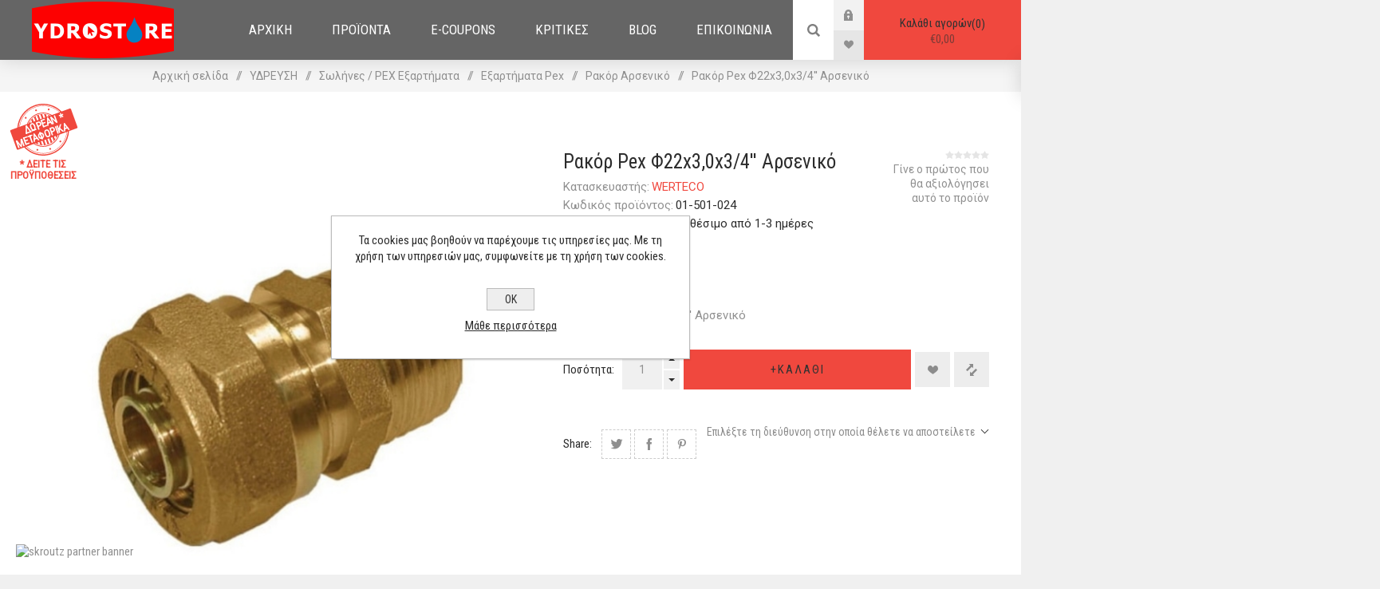

--- FILE ---
content_type: text/html; charset=utf-8
request_url: https://www.ydrostore.gr/rakor-pex-f22x30x34-ars
body_size: 46614
content:
<!DOCTYPE html><html lang=el dir=ltr class=html-product-details-page><head><title>&#x3A1;&#x3B1;&#x3BA;&#x3CC;&#x3C1; Pex &#x3A6;22x3,0x3/4&#x27;&#x27; &#x391;&#x3C1;&#x3C3;&#x3B5;&#x3BD;&#x3B9;&#x3BA;&#x3CC; &#x3B3;&#x3B9;&#x3B1; tubo - Ydrostore</title><meta charset=UTF-8><meta name=description content="Ρακόρ Pex Φ22x3,0x3/4'' Αρσενικό για tubo"><meta name=keywords content="Ρακόρ Pex Φ22x3,0x3/4'' Αρσενικό για tubo"><meta name=generator content=nopCommerce><meta name=viewport content="width=device-width, initial-scale=1.0, minimum-scale=1.0, maximum-scale=2.0"><link rel=preload as=font href=/Themes/Venture/Content/fonts/venture-font.woff crossorigin><link rel=preconnect href=https://fonts.googleapis.com><link rel=preconnect href=https://fonts.gstatic.com crossorigin><meta property=og:type content=product><meta property=og:title content="Ρακόρ Pex Φ22x3,0x3/4'' Αρσενικό"><meta property=og:description content="Ρακόρ Pex Φ22x3,0x3/4'' Αρσενικό για tubo"><meta property=og:image content=https://www.ydrostore.gr/images/thumbs/0008306_-pex-22x30x34-_625.jpeg><meta property=og:image:url content=https://www.ydrostore.gr/images/thumbs/0008306_-pex-22x30x34-_625.jpeg><meta property=og:url content=https://www.ydrostore.gr/rakor-pex-f22x30x34-ars><meta property=og:site_name content=Ydrostore><meta property=twitter:card content=summary><meta property=twitter:site content=Ydrostore><meta property=twitter:title content="Ρακόρ Pex Φ22x3,0x3/4'' Αρσενικό"><meta property=twitter:description content="Ρακόρ Pex Φ22x3,0x3/4'' Αρσενικό για tubo"><meta property=twitter:image content=https://www.ydrostore.gr/images/thumbs/0008306_-pex-22x30x34-_625.jpeg><meta property=twitter:url content=https://www.ydrostore.gr/rakor-pex-f22x30x34-ars><link rel=stylesheet href="/css/Product.Head.styles.css?v=hV6EaJgksYLgavxongZKiK0JtmU"><link rel=stylesheet href="https://fonts.googleapis.com/css2?family=Roboto&amp;family=Roboto+Condensed&amp;display=swap"><style>.product-details-page .full-description{display:none}.product-details-page .ui-tabs .full-description{display:block}.product-details-page .tabhead-full-description{display:none}.product-details-page .product-specs-box{display:none}.product-details-page .ui-tabs .product-specs-box{display:block}.product-details-page .ui-tabs .product-specs-box .title{display:none}</style><script>(function(n,t,i,r,u,f,e){n.SkroutzAnalyticsObject=u;n[u]=n[u]||function(){(n[u].q=n[u].q||[]).push(arguments)};f=t.createElement(i);f.async=!0;f.src=r;e=t.getElementsByTagName(i)[0];e.parentNode.insertBefore(f,e)})(window,document,"script","https://analytics.skroutz.gr/analytics.min.js","skroutz_analytics");skroutz_analytics("session","connect","SA-xxxx-xxxx")</script><script async src="https://www.googletagmanager.com/gtag/js?id=UA-161485676-1"></script><script>function gtag(){dataLayer.push(arguments)}window.dataLayer=window.dataLayer||[];gtag("js",new Date);gtag("config","UA-161485676-1")</script><script src=https://www.simplify.com/commerce/simplify.pay.js></script><body class="product-details-page-body dark-theme"><input name=__RequestVerificationToken type=hidden value=CfDJ8NPvu_ix0R9BrHXRZZ3FeJugsHhisU-IFgop_aBpIENEiz9U74fbU1WeTRp2j5tE2KUSAR20bfw8jtxAOHUoQeD_eXAdkF71NQfG2RukK2vXkzCZjpr2uwxsG79W-dMjYHnKydWr_wV5daVoaBDOuCM><div class=page-loader><div class=loader></div></div><div class=ajax-loading-block-window style=display:none></div><div id=dialog-notifications-success title=Ειδοποίηση style=display:none></div><div id=dialog-notifications-error title=Σφάλμα style=display:none></div><div id=dialog-notifications-warning title=Προειδοποίηση style=display:none></div><div id=bar-notification class=bar-notification-container data-close=Κλείσιμο></div><!--[if lte IE 8]><div style=clear:both;height:59px;text-align:center;position:relative><a href=http://www.microsoft.com/windows/internet-explorer/default.aspx target=_blank> <img src=/Themes/Venture/Content/img/ie_warning.jpg height=42 width=820 alt="You are using an outdated browser. For a faster, safer browsing experience, upgrade for free today."> </a></div><![endif]--><div class=master-wrapper-page><div class=header><div class=header-upper><div class=header-selectors-wrapper></div></div><div class=header-lower><div class=header-left><div class=header-logo><a href="/" class=logo> <img alt=Ydrostore src=https://www.ydrostore.gr/images/thumbs/0008071_ydrostore-logo.png></a></div></div><div class=header-center><div class="header-menu dark-layout"><div class=close-menu><div class=mobile-logo><a href="/" class=logo> <img alt=Ydrostore src=https://www.ydrostore.gr/images/thumbs/0008071_ydrostore-logo.png></a></div><span>Close</span></div><ul class=mega-menu data-isrtlenabled=false data-enableclickfordropdown=false><li><a href="/" title=ΑΡΧΙΚΗ><span> &#x391;&#x3A1;&#x3A7;&#x399;&#x39A;&#x397;</span></a><li class="has-sublist with-dropdown-in-grid"><span class="with-subcategories single-item-categories labelfornextplusbutton">&#x3A0;&#x3A1;&#x39F;&#x3AA;&#x39F;&#x39D;&#x3A4;&#x391;</span><div class="dropdown categories fullWidth boxes-4"><div class=row-wrapper><div class=row><div class=box><div class=picture-title-wrap><div class=title><a href=/%CE%BA%CE%BF%CF%85%CE%B6%CE%B9%CE%BD%CE%B1 title=ΚΟΥΖΙΝΑ><span>&#x39A;&#x39F;&#x3A5;&#x396;&#x399;&#x39D;&#x391;</span></a></div><div class=picture><a href=/%CE%BA%CE%BF%CF%85%CE%B6%CE%B9%CE%BD%CE%B1 title="Εμφάνιση προϊόντων κατηγορίας ΚΟΥΖΙΝΑ"> <img class=lazy alt="Εικόνα για την κατηγορία ΚΟΥΖΙΝΑ" src="[data-uri]" data-original=https://www.ydrostore.gr/images/thumbs/0006206_290.jpeg> </a></div></div><ul class=subcategories><li class=subcategory-item><a href=/aporofitires-pyramis title=Απορροφητήρες><span>&#x391;&#x3C0;&#x3BF;&#x3C1;&#x3C1;&#x3BF;&#x3C6;&#x3B7;&#x3C4;&#x3AE;&#x3C1;&#x3B5;&#x3C2;</span></a><li class=subcategory-item><a href=/%CE%BD%CE%B5%CF%81%CE%BF%CF%87%CF%8D%CF%84%CE%B5%CF%82 title=Νεροχύτες><span>&#x39D;&#x3B5;&#x3C1;&#x3BF;&#x3C7;&#x3CD;&#x3C4;&#x3B5;&#x3C2;</span></a><li class=subcategory-item><a href=/%CE%B7%CE%BB%CE%B5%CE%BA%CF%84%CF%81%CE%B9%CE%BA%CE%AD%CF%82-%CE%BC%CE%B9%CE%BA%CF%81%CE%BF%CF%83%CF%85%CF%83%CE%BA%CE%B5%CF%85%CE%AD%CF%82 title="Ηλεκτρικές Συσκευές"><span>&#x397;&#x3BB;&#x3B5;&#x3BA;&#x3C4;&#x3C1;&#x3B9;&#x3BA;&#x3AD;&#x3C2; &#x3A3;&#x3C5;&#x3C3;&#x3BA;&#x3B5;&#x3C5;&#x3AD;&#x3C2;</span></a><li class=subcategory-item><a href=/%CE%BC%CE%B1%CE%B3%CE%B5%CE%B9%CF%81%CE%B9%CE%BA%CE%AC-%CF%83%CE%BA%CE%B5%CF%8D%CE%B7 title="Μαγειρικά Σκεύη"><span>&#x39C;&#x3B1;&#x3B3;&#x3B5;&#x3B9;&#x3C1;&#x3B9;&#x3BA;&#x3AC; &#x3A3;&#x3BA;&#x3B5;&#x3CD;&#x3B7;</span></a></ul></div><div class=box><div class=picture-title-wrap><div class=title><a href=/%CE%B5%CE%B4%CF%89-%CE%B8%CE%B1-%CE%B2%CF%81%CE%B5%CE%B9%CF%84%CE%B5-%CF%80%CF%81%CE%BF%CE%B9%CE%BF%CE%BD%CF%84%CE%B1-%CE%B3%CE%B9%CE%B1-%CF%85%CE%B4%CF%81%CE%B5%CF%85%CF%83%CE%B7 title=ΥΔΡΕΥΣΗ><span>&#x3A5;&#x394;&#x3A1;&#x395;&#x3A5;&#x3A3;&#x397;</span></a></div><div class=picture><a href=/%CE%B5%CE%B4%CF%89-%CE%B8%CE%B1-%CE%B2%CF%81%CE%B5%CE%B9%CF%84%CE%B5-%CF%80%CF%81%CE%BF%CE%B9%CE%BF%CE%BD%CF%84%CE%B1-%CE%B3%CE%B9%CE%B1-%CF%85%CE%B4%CF%81%CE%B5%CF%85%CF%83%CE%B7 title="Εμφάνιση προϊόντων κατηγορίας ΥΔΡΕΥΣΗ"> <img class=lazy alt="Εικόνα για την κατηγορία ΥΔΡΕΥΣΗ" src="[data-uri]" data-original=https://www.ydrostore.gr/images/thumbs/0005781_290.jpeg> </a></div></div><ul class=subcategories><li class=subcategory-item><a href=/%CE%B4%CE%BF%CF%87%CE%B5%CE%AF%CE%B1-%CF%80%CE%B9%CE%B5%CF%83%CF%84%CE%B9%CE%BA%CE%BF%CF%8D title="Δοχεία Πιεστικού"><span>&#x394;&#x3BF;&#x3C7;&#x3B5;&#x3AF;&#x3B1; &#x3A0;&#x3B9;&#x3B5;&#x3C3;&#x3C4;&#x3B9;&#x3BA;&#x3BF;&#x3CD;</span></a><li class=subcategory-item><a href=/%CE%BF%CE%B9%CE%BA%CE%B9%CE%B1%CE%BA%CE%AC-%CF%86%CE%AF%CE%BB%CF%84%CF%81%CE%B1-%CE%BD%CE%B5%CF%81%CE%BF%CF%8D title="Οικιακά Φίλτρα Νερού"><span>&#x39F;&#x3B9;&#x3BA;&#x3B9;&#x3B1;&#x3BA;&#x3AC; &#x3A6;&#x3AF;&#x3BB;&#x3C4;&#x3C1;&#x3B1; &#x39D;&#x3B5;&#x3C1;&#x3BF;&#x3CD;</span></a><li class=subcategory-item><a href=/%CE%B1%CE%BD%CF%84%CE%BB%CE%AF%CE%B5%CF%82-%CE%BD%CE%B5%CF%81%CE%BF%CF%8D title="Αντλίες Νερού"><span>&#x391;&#x3BD;&#x3C4;&#x3BB;&#x3AF;&#x3B5;&#x3C2; &#x39D;&#x3B5;&#x3C1;&#x3BF;&#x3CD;</span></a><li class=subcategory-item><a href=/solines-thermokollitikes-kai-exartimata title="Σωλήνες Θερμοκόλλησης / Εξαρτήματα ( PPR )"><span>&#x3A3;&#x3C9;&#x3BB;&#x3AE;&#x3BD;&#x3B5;&#x3C2; &#x398;&#x3B5;&#x3C1;&#x3BC;&#x3BF;&#x3BA;&#x3CC;&#x3BB;&#x3BB;&#x3B7;&#x3C3;&#x3B7;&#x3C2; / &#x395;&#x3BE;&#x3B1;&#x3C1;&#x3C4;&#x3AE;&#x3BC;&#x3B1;&#x3C4;&#x3B1; ( PPR )</span></a><li class=subcategory-item><a href=/eidi-krounopoiias title="Είδη Κρουνοποιϊας"><span>&#x395;&#x3AF;&#x3B4;&#x3B7; &#x39A;&#x3C1;&#x3BF;&#x3C5;&#x3BD;&#x3BF;&#x3C0;&#x3BF;&#x3B9;&#x3CA;&#x3B1;&#x3C2;</span></a><li class=subcategory-item><a href=/%CF%83%CF%89%CE%BB%CE%AE%CE%BD%CE%B5%CF%82-%CE%B5%CE%BE%CE%B1%CF%81%CF%84%CE%AE%CE%BC%CE%B1%CF%84%CE%B1-%CF%80%CE%BF%CE%BB%CF%85%CE%B1%CE%B9%CE%B8%CF%85%CE%BB%CE%B1%CE%B9%CE%BD%CE%AF%CE%BF%CF%85-%CF%81%CE%B5%CF%87 title="Σωλήνες / ΡΕΧ Εξαρτήματα "><span>&#x3A3;&#x3C9;&#x3BB;&#x3AE;&#x3BD;&#x3B5;&#x3C2; / &#x3A1;&#x395;&#x3A7; &#x395;&#x3BE;&#x3B1;&#x3C1;&#x3C4;&#x3AE;&#x3BC;&#x3B1;&#x3C4;&#x3B1; </span></a><li class=subcategory-item><a href=/halcos title="Σωλήνες / Χάλκινα Εξαρτήματα "><span>&#x3A3;&#x3C9;&#x3BB;&#x3AE;&#x3BD;&#x3B5;&#x3C2; / &#x3A7;&#x3AC;&#x3BB;&#x3BA;&#x3B9;&#x3BD;&#x3B1; &#x395;&#x3BE;&#x3B1;&#x3C1;&#x3C4;&#x3AE;&#x3BC;&#x3B1;&#x3C4;&#x3B1; </span></a><li class=subcategory-item><a href=/%CE%BF%CF%81%CE%B5%CE%B9%CF%87%CE%AC%CE%BB%CE%BA%CE%B9%CE%BD%CE%B1-%CE%B5%CE%BE%CE%B1%CF%81%CF%84%CE%AE%CE%BC%CE%B1%CF%84%CE%B1-2 title="Ορειχάλκινα Εξαρτήματα"><span>&#x39F;&#x3C1;&#x3B5;&#x3B9;&#x3C7;&#x3AC;&#x3BB;&#x3BA;&#x3B9;&#x3BD;&#x3B1; &#x395;&#x3BE;&#x3B1;&#x3C1;&#x3C4;&#x3AE;&#x3BC;&#x3B1;&#x3C4;&#x3B1;</span></a></ul></div><div class=box><div class=picture-title-wrap><div class=title><a href=/iliakoi-thermosifones title="ΗΛΙΑΚΗ ΕΝΕΡΓΕΙΑ"><span>&#x397;&#x39B;&#x399;&#x391;&#x39A;&#x397; &#x395;&#x39D;&#x395;&#x3A1;&#x393;&#x395;&#x399;&#x391;</span></a></div><div class=picture><a href=/iliakoi-thermosifones title="Εμφάνιση προϊόντων κατηγορίας ΗΛΙΑΚΗ ΕΝΕΡΓΕΙΑ"> <img class=lazy alt="Εικόνα για την κατηγορία ΗΛΙΑΚΗ ΕΝΕΡΓΕΙΑ" src="[data-uri]" data-original=https://www.ydrostore.gr/images/thumbs/0006015_-_290.jpeg> </a></div></div><ul class=subcategories><li class=subcategory-item><a href=/iliakos-thermosifonas-epilektikis-epifaneias title="Ηλιακοί Θερμοσίφωνες Επιλεκτικής Επιφάνειας"><span>&#x397;&#x3BB;&#x3B9;&#x3B1;&#x3BA;&#x3BF;&#x3AF; &#x398;&#x3B5;&#x3C1;&#x3BC;&#x3BF;&#x3C3;&#x3AF;&#x3C6;&#x3C9;&#x3BD;&#x3B5;&#x3C2; &#x395;&#x3C0;&#x3B9;&#x3BB;&#x3B5;&#x3BA;&#x3C4;&#x3B9;&#x3BA;&#x3AE;&#x3C2; &#x395;&#x3C0;&#x3B9;&#x3C6;&#x3AC;&#x3BD;&#x3B5;&#x3B9;&#x3B1;&#x3C2;</span></a><li class=subcategory-item><a href=/boiler-iliakou title="Boiler Ηλιακού Θερμοσίφωνα"><span>Boiler &#x397;&#x3BB;&#x3B9;&#x3B1;&#x3BA;&#x3BF;&#x3CD; &#x398;&#x3B5;&#x3C1;&#x3BC;&#x3BF;&#x3C3;&#x3AF;&#x3C6;&#x3C9;&#x3BD;&#x3B1;</span></a><li class=subcategory-item><a href=/%CE%B1%CE%BE%CE%B5%CF%83%CE%BF%CF%85%CE%AC%CF%81-%CE%B7%CE%BB%CE%B9%CE%B1%CE%BA%CF%8E%CE%BD-%CE%B8%CE%B5%CF%81%CE%BC%CE%BF%CF%83%CE%B9%CF%86%CF%8E%CE%BD%CF%89%CE%BD title="Παρελκόμενα Ηλιακών Θερμοσιφώνων"><span>&#x3A0;&#x3B1;&#x3C1;&#x3B5;&#x3BB;&#x3BA;&#x3CC;&#x3BC;&#x3B5;&#x3BD;&#x3B1; &#x397;&#x3BB;&#x3B9;&#x3B1;&#x3BA;&#x3CE;&#x3BD; &#x398;&#x3B5;&#x3C1;&#x3BC;&#x3BF;&#x3C3;&#x3B9;&#x3C6;&#x3CE;&#x3BD;&#x3C9;&#x3BD;</span></a><li class=subcategory-item><a href=/%CE%B4%CE%BF%CF%87%CE%B5%CE%AF%CE%B1-%CE%B4%CE%B9%CE%B1%CF%83%CF%84%CE%BF%CE%BB%CE%AE%CF%82 title="Δοχεία Διαστολής"><span>&#x394;&#x3BF;&#x3C7;&#x3B5;&#x3AF;&#x3B1; &#x394;&#x3B9;&#x3B1;&#x3C3;&#x3C4;&#x3BF;&#x3BB;&#x3AE;&#x3C2;</span></a><li class=subcategory-item><a href=/%CE%B5%CF%80%CE%B9%CE%BB%CE%B5%CE%BA%CF%84%CE%B9%CE%BA%CE%BF%CF%83-%CF%83%CF%85%CE%BB%CE%BB%CE%B5%CE%BA%CF%84%CE%B7%CF%83 title="Επιλεκτικοί Συλλέκτες"><span>&#x395;&#x3C0;&#x3B9;&#x3BB;&#x3B5;&#x3BA;&#x3C4;&#x3B9;&#x3BA;&#x3BF;&#x3AF; &#x3A3;&#x3C5;&#x3BB;&#x3BB;&#x3AD;&#x3BA;&#x3C4;&#x3B5;&#x3C2;</span></a></ul></div><div class=box><div class=picture-title-wrap><div class=title><a href=/heating title=ΘΕΡΜΑΝΣΗ><span>&#x398;&#x395;&#x3A1;&#x39C;&#x391;&#x39D;&#x3A3;&#x397;</span></a></div><div class=picture><a href=/heating title="Εμφάνιση προϊόντων κατηγορίας ΘΕΡΜΑΝΣΗ"> <img class=lazy alt="Εικόνα για την κατηγορία ΘΕΡΜΑΝΣΗ" src="[data-uri]" data-original=https://www.ydrostore.gr/images/thumbs/0006017_290.jpeg> </a></div></div><ul class=subcategories><li class=subcategory-item><a href=/levites-petrelaiou title=Πετρέλαιο><span>&#x3A0;&#x3B5;&#x3C4;&#x3C1;&#x3AD;&#x3BB;&#x3B1;&#x3B9;&#x3BF;</span></a><li class=subcategory-item><a href=/kaminades title=Καμινάδες><span>&#x39A;&#x3B1;&#x3BC;&#x3B9;&#x3BD;&#x3AC;&#x3B4;&#x3B5;&#x3C2;</span></a><li class=subcategory-item><a href=/thermosifones title=Θερμοσίφωνες><span>&#x398;&#x3B5;&#x3C1;&#x3BC;&#x3BF;&#x3C3;&#x3AF;&#x3C6;&#x3C9;&#x3BD;&#x3B5;&#x3C2;</span></a><li class=subcategory-item><a href=/swlines-exartimata-pex-al title="Σωλήνες / Εξαρτήματα Πολυστρωματικής - Αλουμινίου"><span>&#x3A3;&#x3C9;&#x3BB;&#x3AE;&#x3BD;&#x3B5;&#x3C2; / &#x395;&#x3BE;&#x3B1;&#x3C1;&#x3C4;&#x3AE;&#x3BC;&#x3B1;&#x3C4;&#x3B1; &#x3A0;&#x3BF;&#x3BB;&#x3C5;&#x3C3;&#x3C4;&#x3C1;&#x3C9;&#x3BC;&#x3B1;&#x3C4;&#x3B9;&#x3BA;&#x3AE;&#x3C2; - &#x391;&#x3BB;&#x3BF;&#x3C5;&#x3BC;&#x3B9;&#x3BD;&#x3AF;&#x3BF;&#x3C5;</span></a><li class=subcategory-item><a href=/plastikes-dexamenes-petrelaiou-nerou title="Πλαστικές Δεξαμενές"><span>&#x3A0;&#x3BB;&#x3B1;&#x3C3;&#x3C4;&#x3B9;&#x3BA;&#x3AD;&#x3C2; &#x394;&#x3B5;&#x3BE;&#x3B1;&#x3BC;&#x3B5;&#x3BD;&#x3AD;&#x3C2;</span></a><li class=subcategory-item><a href=/thermantika-somata title=Καλοριφέρ><span>&#x39A;&#x3B1;&#x3BB;&#x3BF;&#x3C1;&#x3B9;&#x3C6;&#x3AD;&#x3C1;</span></a><li class=subcategory-item><a href=/parelkomena-egkatastasewn-thermansis title="Παρελκόμενα Εγκαταστάσεων Θέρμανσης"><span>&#x3A0;&#x3B1;&#x3C1;&#x3B5;&#x3BB;&#x3BA;&#x3CC;&#x3BC;&#x3B5;&#x3BD;&#x3B1; &#x395;&#x3B3;&#x3BA;&#x3B1;&#x3C4;&#x3B1;&#x3C3;&#x3C4;&#x3AC;&#x3C3;&#x3B5;&#x3C9;&#x3BD; &#x398;&#x3AD;&#x3C1;&#x3BC;&#x3B1;&#x3BD;&#x3C3;&#x3B7;&#x3C2;</span></a><li class=subcategory-item><a href=/kykloforites-nerou title="Κυκλοφορητές Νερού"><span>&#x39A;&#x3C5;&#x3BA;&#x3BB;&#x3BF;&#x3C6;&#x3BF;&#x3C1;&#x3B7;&#x3C4;&#x3AD;&#x3C2; &#x39D;&#x3B5;&#x3C1;&#x3BF;&#x3CD;</span></a><li class="subcategory-item all"><a class=view-all href=/heating title="View All"> <span>View All</span> </a></ul></div></div><div class=row><div class=box><div class=picture-title-wrap><div class=title><a href=/%CE%B5%CE%B9%CE%B4%CE%B7-%CF%85%CE%B3%CE%B9%CE%B5%CE%B9%CE%BD%CE%B7%CF%83 title="ΕΙΔΗ ΥΓΙΕΙΝΗΣ"><span>&#x395;&#x399;&#x394;&#x397; &#x3A5;&#x393;&#x399;&#x395;&#x399;&#x39D;&#x397;&#x3A3;</span></a></div><div class=picture><a href=/%CE%B5%CE%B9%CE%B4%CE%B7-%CF%85%CE%B3%CE%B9%CE%B5%CE%B9%CE%BD%CE%B7%CF%83 title="Εμφάνιση προϊόντων κατηγορίας ΕΙΔΗ ΥΓΙΕΙΝΗΣ"> <img class=lazy alt="Εικόνα για την κατηγορία ΕΙΔΗ ΥΓΙΕΙΝΗΣ" src="[data-uri]" data-original=https://www.ydrostore.gr/images/thumbs/0005789_-_290.jpeg> </a></div></div><ul class=subcategories><li class=subcategory-item><a href=/mpataries-vryses title=Μπαταρίες><span>&#x39C;&#x3C0;&#x3B1;&#x3C4;&#x3B1;&#x3C1;&#x3AF;&#x3B5;&#x3C2;</span></a><li class=subcategory-item><a href=/%CE%BC%CF%80%CE%B1%CE%BD%CE%B9%CE%AD%CF%81%CE%B5%CF%82 title=Μπανιέρες><span>&#x39C;&#x3C0;&#x3B1;&#x3BD;&#x3B9;&#x3AD;&#x3C1;&#x3B5;&#x3C2;</span></a><li class=subcategory-item><a href=/%CE%B1%CE%BE%CE%B5%CF%83%CE%BF%CF%85%CE%AC%CF%81 title="Αξεσουάρ Μπάνιου"><span>&#x391;&#x3BE;&#x3B5;&#x3C3;&#x3BF;&#x3C5;&#x3AC;&#x3C1; &#x39C;&#x3C0;&#x3AC;&#x3BD;&#x3B9;&#x3BF;&#x3C5;</span></a><li class=subcategory-item><a href=/%CE%B1%CF%80%CE%BF%CF%86%CF%81%CE%B1%CE%BA%CF%84%CE%B9%CE%BA%CE%AC title=Αποφρακτικά><span>&#x391;&#x3C0;&#x3BF;&#x3C6;&#x3C1;&#x3B1;&#x3BA;&#x3C4;&#x3B9;&#x3BA;&#x3AC;</span></a><li class=subcategory-item><a href=/%CE%BA%CE%AC%CE%BD%CE%BF%CF%85%CE%BB%CE%B5%CF%82 title=Κάνουλες><span>&#x39A;&#x3AC;&#x3BD;&#x3BF;&#x3C5;&#x3BB;&#x3B5;&#x3C2;</span></a><li class=subcategory-item><a href=/%CF%80%CE%BF%CF%81%CF%83%CE%B5%CE%BB%CE%AC%CE%BD%CE%B5%CF%82 title=Πορσελάνες><span>&#x3A0;&#x3BF;&#x3C1;&#x3C3;&#x3B5;&#x3BB;&#x3AC;&#x3BD;&#x3B5;&#x3C2;</span></a></ul></div><div class=box><div class=picture-title-wrap><div class=title><a href=/solines-apoheteusis-pvc-kai-exartimata title=ΠΛΑΣΤΙΚΑ><span>&#x3A0;&#x39B;&#x391;&#x3A3;&#x3A4;&#x399;&#x39A;&#x391;</span></a></div><div class=picture><a href=/solines-apoheteusis-pvc-kai-exartimata title="Εμφάνιση προϊόντων κατηγορίας ΠΛΑΣΤΙΚΑ"> <img class=lazy alt="Εικόνα για την κατηγορία ΠΛΑΣΤΙΚΑ" src="[data-uri]" data-original=https://www.ydrostore.gr/images/thumbs/0005794_290.jpeg> </a></div></div><ul class=subcategories><li class=subcategory-item><a href=/%CF%80%CE%BB%CE%B1%CF%83%CF%84%CE%B9%CE%BA%CE%AD%CF%82-%CF%83%CF%89%CE%BB%CE%AE%CE%BD%CE%B5%CF%82 title="Πλαστικές Σωλήνες"><span>&#x3A0;&#x3BB;&#x3B1;&#x3C3;&#x3C4;&#x3B9;&#x3BA;&#x3AD;&#x3C2; &#x3A3;&#x3C9;&#x3BB;&#x3AE;&#x3BD;&#x3B5;&#x3C2;</span></a><li class=subcategory-item><a href=/%CE%B5%CE%BE%CE%B1%CF%81%CF%84%CE%AE%CE%BC%CE%B1%CF%84%CE%B1-2 title=Εξαρτήματα><span>&#x395;&#x3BE;&#x3B1;&#x3C1;&#x3C4;&#x3AE;&#x3BC;&#x3B1;&#x3C4;&#x3B1;</span></a><li class=subcategory-item><a href=/%CF%80%CE%BB%CE%B1%CF%83%CF%84%CE%B9%CE%BA%CE%AC-%CF%86%CF%81%CE%B5%CE%AC%CF%84%CE%B9%CE%B1 title="Πλαστικά Φρεάτια"><span>&#x3A0;&#x3BB;&#x3B1;&#x3C3;&#x3C4;&#x3B9;&#x3BA;&#x3AC; &#x3A6;&#x3C1;&#x3B5;&#x3AC;&#x3C4;&#x3B9;&#x3B1;</span></a><li class=subcategory-item><a href=/%CE%BA%CF%8C%CE%BB%CE%BB%CE%B1 title=Κόλλες><span>&#x39A;&#x3CC;&#x3BB;&#x3BB;&#x3B5;&#x3C2;</span></a><li class=subcategory-item><a href=/%CF%87%CF%85%CF%84%CE%BF%CF%83%CE%B9%CE%B4%CE%B7%CF%81%CE%B1-%CE%BA%CE%B1%CE%BB%CF%85%CE%BC%CE%BC%CE%B1%CF%84%CE%B1 title="Χυτοσίδηρα Καλύμματα"><span>&#x3A7;&#x3C5;&#x3C4;&#x3BF;&#x3C3;&#x3AF;&#x3B4;&#x3B7;&#x3C1;&#x3B1; &#x39A;&#x3B1;&#x3BB;&#x3CD;&#x3BC;&#x3BC;&#x3B1;&#x3C4;&#x3B1;</span></a><li class=subcategory-item><a href=/solidrain title=Solidrain><span>Solidrain</span></a></ul></div><div class=box><div class=picture-title-wrap><div class=title><a href=/%CE%B5%CF%80%CE%B9%CF%83%CE%BA%CE%B5%CF%85%CE%B1%CF%83%CF%84%CE%B9%CE%BA%CE%B1-%CF%85%CE%BB%CE%B9%CE%BA%CE%B1 title="DIY - Φτιάξτο μόνος σου"><span>DIY - &#x3A6;&#x3C4;&#x3B9;&#x3AC;&#x3BE;&#x3C4;&#x3BF; &#x3BC;&#x3CC;&#x3BD;&#x3BF;&#x3C2; &#x3C3;&#x3BF;&#x3C5;</span></a></div><div class=picture><a href=/%CE%B5%CF%80%CE%B9%CF%83%CE%BA%CE%B5%CF%85%CE%B1%CF%83%CF%84%CE%B9%CE%BA%CE%B1-%CF%85%CE%BB%CE%B9%CE%BA%CE%B1 title="Εμφάνιση προϊόντων κατηγορίας DIY - Φτιάξτο μόνος σου"> <img class=lazy alt="Εικόνα για την κατηγορία DIY - Φτιάξτο μόνος σου" src="[data-uri]" data-original=https://www.ydrostore.gr/images/thumbs/0005790_diy-_290.jpeg> </a></div></div><ul class=subcategories><li class=subcategory-item><a href=/katharistika title="Καθαριστικά - Αντιπαγωτικά"><span>&#x39A;&#x3B1;&#x3B8;&#x3B1;&#x3C1;&#x3B9;&#x3C3;&#x3C4;&#x3B9;&#x3BA;&#x3AC; - &#x391;&#x3BD;&#x3C4;&#x3B9;&#x3C0;&#x3B1;&#x3B3;&#x3C9;&#x3C4;&#x3B9;&#x3BA;&#x3AC;</span></a><li class=subcategory-item><a href=/%CE%B5%CE%B9%CE%B4%CE%B9%CE%BA%CE%AD%CF%82-%CE%B5%CF%86%CE%B1%CF%81%CE%BC%CE%BF%CE%B3%CE%AD%CF%82-2 title="Ειδικές Εφαρμογές"><span>&#x395;&#x3B9;&#x3B4;&#x3B9;&#x3BA;&#x3AD;&#x3C2; &#x395;&#x3C6;&#x3B1;&#x3C1;&#x3BC;&#x3BF;&#x3B3;&#x3AD;&#x3C2;</span></a><li class=subcategory-item><a href=/%CF%83%CF%84%CE%B5%CE%B3%CE%B1%CE%BD%CF%89%CF%84%CE%B9%CE%BA%CE%AC title=Στεγανωτικά><span>&#x3A3;&#x3C4;&#x3B5;&#x3B3;&#x3B1;&#x3BD;&#x3C9;&#x3C4;&#x3B9;&#x3BA;&#x3AC;</span></a><li class=subcategory-item><a href=/%CE%BA%CF%8C%CE%BB%CE%BB%CE%B5%CF%82-%CF%83%CF%86%CF%81%CE%B1%CE%B3%CE%B9%CF%83%CF%84%CE%B9%CE%BA%CE%AC title="Κόλλες - Σφραγιστικά"><span>&#x39A;&#x3CC;&#x3BB;&#x3BB;&#x3B5;&#x3C2; - &#x3A3;&#x3C6;&#x3C1;&#x3B1;&#x3B3;&#x3B9;&#x3C3;&#x3C4;&#x3B9;&#x3BA;&#x3AC;</span></a><li class=subcategory-item><a href=/%CF%86%CE%B9%CE%AC%CE%BB%CE%B5%CF%82-%CF%86%CE%BB%CF%8C%CE%B3%CE%B9%CF%83%CF%84%CF%81%CE%B1-%CE%BA%CE%BF%CE%BB%CE%BB%CE%AE%CF%83%CE%B5%CE%B9%CF%82 title="Φιάλες - Φλόγιστρα - Κολλήσεις - Τσέρκι"><span>&#x3A6;&#x3B9;&#x3AC;&#x3BB;&#x3B5;&#x3C2; - &#x3A6;&#x3BB;&#x3CC;&#x3B3;&#x3B9;&#x3C3;&#x3C4;&#x3C1;&#x3B1; - &#x39A;&#x3BF;&#x3BB;&#x3BB;&#x3AE;&#x3C3;&#x3B5;&#x3B9;&#x3C2; - &#x3A4;&#x3C3;&#x3AD;&#x3C1;&#x3BA;&#x3B9;</span></a></ul></div><div class=box><div class=picture-title-wrap><div class=title><a href=/%CF%80%CF%85%CF%81%CE%BF%CF%83%CE%B2%CE%B5%CF%83%CE%B7 title=ΠΥΡΟΣΒΕΣΗ><span>&#x3A0;&#x3A5;&#x3A1;&#x39F;&#x3A3;&#x392;&#x395;&#x3A3;&#x397;</span></a></div><div class=picture><a href=/%CF%80%CF%85%CF%81%CE%BF%CF%83%CE%B2%CE%B5%CF%83%CE%B7 title="Εμφάνιση προϊόντων κατηγορίας ΠΥΡΟΣΒΕΣΗ"> <img class=lazy alt="Εικόνα για την κατηγορία ΠΥΡΟΣΒΕΣΗ" src="[data-uri]" data-original=https://www.ydrostore.gr/images/thumbs/0005791_290.jpeg> </a></div></div><ul class=subcategories><li class=subcategory-item><a href=/%CF%83%CF%89%CE%BB%CE%AE%CE%BD%CE%B5%CF%82-%CF%80%CF%85%CF%81%CF%8C%CF%83%CE%B2%CE%B5%CF%83%CE%B7%CF%82-ppr title="Σωλήνες Πυρόσβεσης (PPR)"><span>&#x3A3;&#x3C9;&#x3BB;&#x3AE;&#x3BD;&#x3B5;&#x3C2; &#x3A0;&#x3C5;&#x3C1;&#x3CC;&#x3C3;&#x3B2;&#x3B5;&#x3C3;&#x3B7;&#x3C2; (PPR)</span></a><li class=subcategory-item><a href=/%CE%B5%CE%BE%CE%B1%CF%81%CF%84%CE%AE%CE%BC%CE%B1%CF%84%CE%B1-%CF%80%CF%85%CF%81%CF%8C%CF%83%CE%B2%CE%B5%CF%83%CE%B7%CF%82-ppr title="Εξαρτήματα Πυρόσβεσης (PPR)"><span>&#x395;&#x3BE;&#x3B1;&#x3C1;&#x3C4;&#x3AE;&#x3BC;&#x3B1;&#x3C4;&#x3B1; &#x3A0;&#x3C5;&#x3C1;&#x3CC;&#x3C3;&#x3B2;&#x3B5;&#x3C3;&#x3B7;&#x3C2; (PPR)</span></a></ul></div></div><div class=row><div class=box><div class=picture-title-wrap><div class=title><a href=/%CF%83%CF%89%CE%BB%CE%AE%CE%BD%CE%B5%CF%82-2 title=ΜΟΝΩΣΗ><span>&#x39C;&#x39F;&#x39D;&#x3A9;&#x3A3;&#x397;</span></a></div><div class=picture><a href=/%CF%83%CF%89%CE%BB%CE%AE%CE%BD%CE%B5%CF%82-2 title="Εμφάνιση προϊόντων κατηγορίας ΜΟΝΩΣΗ"> <img class=lazy alt="Εικόνα για την κατηγορία ΜΟΝΩΣΗ" src="[data-uri]" data-original=https://www.ydrostore.gr/images/thumbs/0007968_290.jpeg> </a></div></div><ul class=subcategories><li class=subcategory-item><a href=/%CE%BC%CE%B1%CF%8D%CF%81%CE%B7 title=Μαύρη><span>&#x39C;&#x3B1;&#x3CD;&#x3C1;&#x3B7;</span></a><li class=subcategory-item><a href=/%CE%BB%CE%B5%CF%85%CE%BA%CE%AE title=Λευκή><span>&#x39B;&#x3B5;&#x3C5;&#x3BA;&#x3AE;</span></a></ul></div><div class=box><div class=picture-title-wrap><div class=title><a href=/%CE%BA%CE%BB%CE%B9%CE%BC%CE%B1%CF%84%CE%B9%CF%83%CE%BC%CE%BF%CF%83-2 title=ΚΛΙΜΑΤΙΣΜΟΣ><span>&#x39A;&#x39B;&#x399;&#x39C;&#x391;&#x3A4;&#x399;&#x3A3;&#x39C;&#x39F;&#x3A3;</span></a></div><div class=picture><a href=/%CE%BA%CE%BB%CE%B9%CE%BC%CE%B1%CF%84%CE%B9%CF%83%CE%BC%CE%BF%CF%83-2 title="Εμφάνιση προϊόντων κατηγορίας ΚΛΙΜΑΤΙΣΜΟΣ"> <img class=lazy alt="Εικόνα για την κατηγορία ΚΛΙΜΑΤΙΣΜΟΣ" src="[data-uri]" data-original=https://www.ydrostore.gr/images/thumbs/0006207_290.jpeg> </a></div></div><ul class=subcategories><li class=subcategory-item><a href=/gree-2 title=GREE><span>GREE</span></a><li class=subcategory-item><a href=/midea title=MIDEA><span>MIDEA</span></a><li class=subcategory-item><a href=/mitsubishi title=MITSUBISHI><span>MITSUBISHI</span></a><li class=subcategory-item><a href=/sendo-2 title=SENDO><span>SENDO</span></a></ul></div><div class=box><div class=picture-title-wrap><div class=title><a href=/%CE%B5%CE%B9%CE%B4%CE%B7-%CE%BA%CE%B7%CF%80%CE%BF%CF%85 title="ΕΙΔΗ ΟΙΚΙΑΚΗΣ ΧΡΗΣΗΣ"><span>&#x395;&#x399;&#x394;&#x397; &#x39F;&#x399;&#x39A;&#x399;&#x391;&#x39A;&#x397;&#x3A3; &#x3A7;&#x3A1;&#x397;&#x3A3;&#x397;&#x3A3;</span></a></div><div class=picture><a href=/%CE%B5%CE%B9%CE%B4%CE%B7-%CE%BA%CE%B7%CF%80%CE%BF%CF%85 title="Εμφάνιση προϊόντων κατηγορίας ΕΙΔΗ ΟΙΚΙΑΚΗΣ ΧΡΗΣΗΣ"> <img class=lazy alt="Εικόνα για την κατηγορία ΕΙΔΗ ΟΙΚΙΑΚΗΣ ΧΡΗΣΗΣ" src="[data-uri]" data-original=https://www.ydrostore.gr/images/thumbs/0006208_-_290.jpeg> </a></div></div><ul class=subcategories><li class=subcategory-item><a href=/%CE%B5%CE%BE%CE%BF%CF%87%CE%B7 title=Κήπος><span>&#x39A;&#x3AE;&#x3C0;&#x3BF;&#x3C2;</span></a><li class=subcategory-item><a href=/%CE%BA%CE%B1%CF%84%CE%BF%CE%B9%CE%BA%CE%B9%CE%B1 title=Κατοικία><span>&#x39A;&#x3B1;&#x3C4;&#x3BF;&#x3B9;&#x3BA;&#x3AF;&#x3B1;</span></a><li class=subcategory-item><a href=/%CF%83%CF%84%CE%BF%CE%BC%CE%B1%CF%84%CE%B9%CE%BA%CE%AE-%CF%85%CE%B3%CE%B9%CE%B5%CE%B9%CE%BD%CE%AE title="Στοματική Υγιεινή"><span>&#x3A3;&#x3C4;&#x3BF;&#x3BC;&#x3B1;&#x3C4;&#x3B9;&#x3BA;&#x3AE; &#x3A5;&#x3B3;&#x3B9;&#x3B5;&#x3B9;&#x3BD;&#x3AE;</span></a></ul></div><div class=box><div class=picture-title-wrap><div class=title><a href=/%CE%B5%CF%81%CE%B3%CE%B1%CE%BB%CE%B5%CE%B9%CE%B1 title=ΕΡΓΑΛΕΙΑ><span>&#x395;&#x3A1;&#x393;&#x391;&#x39B;&#x395;&#x399;&#x391;</span></a></div><div class=picture><a href=/%CE%B5%CF%81%CE%B3%CE%B1%CE%BB%CE%B5%CE%B9%CE%B1 title="Εμφάνιση προϊόντων κατηγορίας ΕΡΓΑΛΕΙΑ"> <img class=lazy alt="Εικόνα για την κατηγορία ΕΡΓΑΛΕΙΑ" src="[data-uri]" data-original=https://www.ydrostore.gr/images/thumbs/0005796_290.jpeg> </a></div></div><ul class=subcategories><li class=subcategory-item><a href=/%CE%B7%CE%BB%CE%B5%CE%BA%CF%84%CF%81%CE%B9%CE%BA%CE%AC-%CE%B5%CF%81%CE%B3%CE%B1%CE%BB%CE%B5%CE%AF%CE%B1 title=Μικροεργαλεία><span>&#x39C;&#x3B9;&#x3BA;&#x3C1;&#x3BF;&#x3B5;&#x3C1;&#x3B3;&#x3B1;&#x3BB;&#x3B5;&#x3AF;&#x3B1;</span></a><li class=subcategory-item><a href=/electric-ergaleia title=Εργαλεία><span>&#x395;&#x3C1;&#x3B3;&#x3B1;&#x3BB;&#x3B5;&#x3AF;&#x3B1;</span></a></ul></div></div><div class=row><div class=box><div class=picture-title-wrap><div class=title><a href=/oikiakoi-afygrantires title="ΑΦΥΓΡΑΝΤΗΡΕΣ - ΙΟΝΙΣΤΕΣ"><span>&#x391;&#x3A6;&#x3A5;&#x393;&#x3A1;&#x391;&#x39D;&#x3A4;&#x397;&#x3A1;&#x395;&#x3A3; - &#x399;&#x39F;&#x39D;&#x399;&#x3A3;&#x3A4;&#x395;&#x3A3;</span></a></div><div class=picture><a href=/oikiakoi-afygrantires title="Εμφάνιση προϊόντων κατηγορίας ΑΦΥΓΡΑΝΤΗΡΕΣ - ΙΟΝΙΣΤΕΣ"> <img class=lazy alt="Εικόνα για την κατηγορία ΑΦΥΓΡΑΝΤΗΡΕΣ - ΙΟΝΙΣΤΕΣ" src="[data-uri]" data-original=https://www.ydrostore.gr/images/thumbs/0006710_-_290.jpeg> </a></div></div></div><div class=empty-box></div><div class=empty-box></div><div class=empty-box></div></div></div></div><li><a href=https://www.ydrostore.gr/e-coupons title=E-COUPONS><span> E-COUPONS</span></a><li><a href=https://www.ydrostore.gr/gnomi title=ΚΡΙΤΙΚΕΣ><span> &#x39A;&#x3A1;&#x399;&#x3A4;&#x399;&#x39A;&#x395;&#x3A3;</span></a><li><a href=/blog title=BLOG><span> BLOG</span></a><li><a href=/contactus title=ΕΠΙΚΟΙΝΩΝΙΑ><span> &#x395;&#x3A0;&#x399;&#x39A;&#x39F;&#x399;&#x39D;&#x3A9;&#x39D;&#x399;&#x391;</span></a></ul><div class=menu-title><span>Menu</span></div><ul class=mega-menu-responsive><li><a href="/" title=ΑΡΧΙΚΗ><span> &#x391;&#x3A1;&#x3A7;&#x399;&#x39A;&#x397;</span></a><li class=has-sublist><span class="with-subcategories single-item-categories labelfornextplusbutton">&#x3A0;&#x3A1;&#x39F;&#x3AA;&#x39F;&#x39D;&#x3A4;&#x391;</span><div class=plus-button></div><div class=sublist-wrap><ul class=sublist><li class=back-button><span>Back</span><li class=has-sublist><a href=/%CE%BA%CE%BF%CF%85%CE%B6%CE%B9%CE%BD%CE%B1 title=ΚΟΥΖΙΝΑ class=with-subcategories><span>&#x39A;&#x39F;&#x3A5;&#x396;&#x399;&#x39D;&#x391;</span></a><div class=plus-button></div><div class=sublist-wrap><ul class=sublist><li class=back-button><span>Back</span><li class=has-sublist><a href=/aporofitires-pyramis title=Απορροφητήρες class=with-subcategories><span>&#x391;&#x3C0;&#x3BF;&#x3C1;&#x3C1;&#x3BF;&#x3C6;&#x3B7;&#x3C4;&#x3AE;&#x3C1;&#x3B5;&#x3C2;</span></a><div class=plus-button></div><div class=sublist-wrap><ul class=sublist><li class=back-button><span>Back</span><li class=has-sublist><a href=/pyramis-4 title=PYRAMIS class=with-subcategories><span>PYRAMIS</span></a><div class=plus-button></div><div class=sublist-wrap><ul class=sublist><li class=back-button><span>Back</span><li><a class=lastLevelCategory href=/%CE%B1%CF%80%CE%BB%CE%BF%CF%83-essential title="ΑΠΛΟΣ ESSENTIAL"><span>&#x391;&#x3A0;&#x39B;&#x39F;&#x3A3; ESSENTIAL</span></a><li><a class=lastLevelCategory href=/%CE%B1%CF%80%CE%BB%CE%BF%CF%83-essential-%CE%BC%CE%B5-2-%CE%BC%CE%BF%CF%84%CE%B5%CF%81 title="ΑΠΛΟΣ ESSENTIAL ΜΕ 2 ΜΟΤΕΡ"><span>&#x391;&#x3A0;&#x39B;&#x39F;&#x3A3; ESSENTIAL &#x39C;&#x395; 2 &#x39C;&#x39F;&#x3A4;&#x395;&#x3A1;</span></a><li><a class=lastLevelCategory href=/%CF%83%CF%85%CF%81%CE%BF%CE%BC%CE%B5%CE%BD%CE%BF%CF%83-essential title="ΣΥΡΟΜΕΝΟΣ ESSENTIAL"><span>&#x3A3;&#x3A5;&#x3A1;&#x39F;&#x39C;&#x395;&#x39D;&#x39F;&#x3A3; ESSENTIAL</span></a><li><a class=lastLevelCategory href=/%CF%83%CF%85%CF%81%CE%BF%CE%BC%CE%B5%CE%BD%CE%BF%CF%83-turbo-slin-essential title="ΣΥΡΟΜΕΝΟΣ TURBO SLIΜ ESSENTIAL"><span>&#x3A3;&#x3A5;&#x3A1;&#x39F;&#x39C;&#x395;&#x39D;&#x39F;&#x3A3; TURBO SLI&#x39C; ESSENTIAL</span></a><li><a class=lastLevelCategory href=/%CE%BA%CE%B1%CE%BC%CE%B9%CE%BD%CE%B1%CE%B4%CE%B1-%CF%84%CE%B5%CF%84%CF%81%CE%B1%CE%B3%CF%89%CE%BD%CE%B7-lux-classic title="ΚΑΜΙΝΑΔΑ ΤΕΤΡΑΓΩΝΗ LUX CLASSIC"><span>&#x39A;&#x391;&#x39C;&#x399;&#x39D;&#x391;&#x394;&#x391; &#x3A4;&#x395;&#x3A4;&#x3A1;&#x391;&#x393;&#x3A9;&#x39D;&#x397; LUX CLASSIC</span></a><li><a class=lastLevelCategory href=/%CF%80%CF%84%CF%85%CF%83%CF%83%CE%BF%CE%BC%CE%B5%CE%BD%CE%BF%CF%83-essential title="ΠΤΥΣΣΟΜΕΝΟΣ ESSENTIAL"><span>&#x3A0;&#x3A4;&#x3A5;&#x3A3;&#x3A3;&#x39F;&#x39C;&#x395;&#x39D;&#x39F;&#x3A3; ESSENTIAL</span></a><li><a class=lastLevelCategory href=/%CF%80%CF%84%CF%85%CF%83%CF%83%CE%BF%CE%BC%CE%B5%CE%BD%CE%BF%CF%83-turbo-essential title="ΠΤΥΣΣΟΜΕΝΟΣ TURBO ESSENTIAL"><span>&#x3A0;&#x3A4;&#x3A5;&#x3A3;&#x3A3;&#x39F;&#x39C;&#x395;&#x39D;&#x39F;&#x3A3; TURBO ESSENTIAL</span></a><li><a class=lastLevelCategory href=/%CE%BA%CE%B1%CE%BC%CE%B9%CE%BD%CE%B1%CE%B4%CE%B1-%CF%84%CE%B5%CF%84%CF%81%CE%B1%CE%B3%CF%89%CE%BD%CE%B7-ecoline title="ΚΑΜΙΝΑΔΑ ΤΕΤΡΑΓΩΝΗ ECOLINE"><span>&#x39A;&#x391;&#x39C;&#x399;&#x39D;&#x391;&#x394;&#x391; &#x3A4;&#x395;&#x3A4;&#x3A1;&#x391;&#x393;&#x3A9;&#x39D;&#x397; ECOLINE</span></a><li><a class=view-all href=/pyramis-4 title="View All"> <span>View All</span> </a></ul></div><li class=has-sublist><a href=/maidtec-by-pyramis title="MAIDTEC by PYRAMIS" class=with-subcategories><span>MAIDTEC by PYRAMIS</span></a><div class=plus-button></div><div class=sublist-wrap><ul class=sublist><li class=back-button><span>Back</span><li><a class=lastLevelCategory href=/%CE%B1%CF%80%CE%BB%CE%BF%CF%83-%CE%BC%CE%B5-2-%CE%BC%CE%BF%CF%84%CE%B5%CF%81-%CE%BC%CE%B5%CF%84%CE%B1%CE%BB%CE%BB%CE%B9%CE%BA%CE%B1-%CF%86%CE%B9%CE%BB%CF%84%CF%81%CE%B1 title="ΑΠΛΟΣ ΜΕ 2 ΜΟΤΕΡ &amp; ΜΕΤΑΛΛΙΚΑ ΦΙΛΤΡΑ"><span>&#x391;&#x3A0;&#x39B;&#x39F;&#x3A3; &#x39C;&#x395; 2 &#x39C;&#x39F;&#x3A4;&#x395;&#x3A1; &amp; &#x39C;&#x395;&#x3A4;&#x391;&#x39B;&#x39B;&#x399;&#x39A;&#x391; &#x3A6;&#x399;&#x39B;&#x3A4;&#x3A1;&#x391;</span></a><li><a class=lastLevelCategory href=/%CF%84%CE%B5%CF%84%CF%81%CE%B1%CE%B3%CF%89%CE%BD%CE%B7-%CE%BA%CE%B1%CE%BC%CE%B9%CE%BD%CE%B1%CE%B4%CE%B1-basic title="ΤΕΤΡΑΓΩΝΗ ΚΑΜΙΝΑΔΑ BASIC"><span>&#x3A4;&#x395;&#x3A4;&#x3A1;&#x391;&#x393;&#x3A9;&#x39D;&#x397; &#x39A;&#x391;&#x39C;&#x399;&#x39D;&#x391;&#x394;&#x391; BASIC</span></a><li><a class=lastLevelCategory href=/nadoro title=NADORO><span>NADORO</span></a></ul></div><li><a class=lastLevelCategory href=/davoline_aporrofitires title=DAVOLINE><span>DAVOLINE</span></a></ul></div><li class=has-sublist><a href=/%CE%BD%CE%B5%CF%81%CE%BF%CF%87%CF%8D%CF%84%CE%B5%CF%82 title=Νεροχύτες class=with-subcategories><span>&#x39D;&#x3B5;&#x3C1;&#x3BF;&#x3C7;&#x3CD;&#x3C4;&#x3B5;&#x3C2;</span></a><div class=plus-button></div><div class=sublist-wrap><ul class=sublist><li class=back-button><span>Back</span><li class=has-sublist><a href=/%CE%B1%CE%BD%CE%BF%CE%BE%CE%B5%CE%AF%CE%B4%CF%89%CF%84%CE%BF%CE%B9-%CE%BD%CE%B5%CF%81%CE%BF%CF%87%CF%8D%CF%84%CE%B5%CF%82 title="Ανοξείδωτοι Νεροχύτες" class=with-subcategories><span>&#x391;&#x3BD;&#x3BF;&#x3BE;&#x3B5;&#x3AF;&#x3B4;&#x3C9;&#x3C4;&#x3BF;&#x3B9; &#x39D;&#x3B5;&#x3C1;&#x3BF;&#x3C7;&#x3CD;&#x3C4;&#x3B5;&#x3C2;</span></a><div class=plus-button></div><div class=sublist-wrap><ul class=sublist><li class=back-button><span>Back</span><li class=has-sublist><a href=/pyramis title="PYRAMIS Νεροχύτες" class=with-subcategories><span>PYRAMIS &#x39D;&#x3B5;&#x3C1;&#x3BF;&#x3C7;&#x3CD;&#x3C4;&#x3B5;&#x3C2;</span></a><div class=plus-button></div><div class=sublist-wrap><ul class=sublist><li class=back-button><span>Back</span><li><a class=lastLevelCategory href=/coventry title=COVENTRY><span>COVENTRY</span></a><li><a class=lastLevelCategory href=/fedra title=FEDRA><span>FEDRA</span></a><li><a class=lastLevelCategory href=/inset title=INSET><span>INSET</span></a><li><a class=lastLevelCategory href=/derby title=DERBY><span>DERBY</span></a><li><a class=lastLevelCategory href=/bradford title=BRADFORD><span>BRADFORD</span></a><li><a class=lastLevelCategory href=/international title=INTERNATIONAL><span>INTERNATIONAL</span></a><li><a class=lastLevelCategory href=/sparta title=SPARTA><span>SPARTA</span></a><li><a class=lastLevelCategory href=/space title=SPACE><span>SPACE</span></a><li><a class=view-all href=/pyramis title="View All"> <span>View All</span> </a></ul></div><li><a class=lastLevelCategory href=/%CE%B1%CE%BE%CE%B5%CF%83%CE%BF%CF%85%CE%B1%CF%81-%CE%B1%CE%BD%CE%BF%CE%BE%CE%B5%CE%B9%CE%B4%CF%89%CF%84%CF%89%CE%BD-%CE%BD%CE%B5%CF%81%CE%BF%CF%87%CF%85%CF%84%CF%89%CE%BD title="ΑΞΕΣΟΥΑΡ ΑΝΟΞΕΙΔΩΤΩΝ ΝΕΡΟΧΥΤΩΝ"><span>&#x391;&#x39E;&#x395;&#x3A3;&#x39F;&#x3A5;&#x391;&#x3A1; &#x391;&#x39D;&#x39F;&#x39E;&#x395;&#x399;&#x394;&#x3A9;&#x3A4;&#x3A9;&#x39D; &#x39D;&#x395;&#x3A1;&#x39F;&#x3A7;&#x3A5;&#x3A4;&#x3A9;&#x39D;</span></a></ul></div><li class=has-sublist><a href=/pyragranite-pyramis title="Pyragranite Νεροχύτες" class=with-subcategories><span>Pyragranite &#x39D;&#x3B5;&#x3C1;&#x3BF;&#x3C7;&#x3CD;&#x3C4;&#x3B5;&#x3C2;</span></a><div class=plus-button></div><div class=sublist-wrap><ul class=sublist><li class=back-button><span>Back</span><li><a class=lastLevelCategory href=/kartesio title=KARTESIO><span>KARTESIO</span></a><li><a class=lastLevelCategory href=/tetragon title=TETRAGON><span>TETRAGON</span></a><li><a class=lastLevelCategory href=/istros-2 title=ISTROS><span>ISTROS</span></a><li><a class=lastLevelCategory href=/alazia title=ALAZIA><span>ALAZIA</span></a><li><a class=lastLevelCategory href=/athlos title=ATHLOS><span>ATHLOS</span></a><li><a class=lastLevelCategory href=/sparta-2 title=SPARTA><span>SPARTA</span></a></ul></div></ul></div><li><a class=lastLevelCategory href=/%CE%B7%CE%BB%CE%B5%CE%BA%CF%84%CF%81%CE%B9%CE%BA%CE%AD%CF%82-%CE%BC%CE%B9%CE%BA%CF%81%CE%BF%CF%83%CF%85%CF%83%CE%BA%CE%B5%CF%85%CE%AD%CF%82 title="Ηλεκτρικές Συσκευές"><span>&#x397;&#x3BB;&#x3B5;&#x3BA;&#x3C4;&#x3C1;&#x3B9;&#x3BA;&#x3AD;&#x3C2; &#x3A3;&#x3C5;&#x3C3;&#x3BA;&#x3B5;&#x3C5;&#x3AD;&#x3C2;</span></a><li><a class=lastLevelCategory href=/%CE%BC%CE%B1%CE%B3%CE%B5%CE%B9%CF%81%CE%B9%CE%BA%CE%AC-%CF%83%CE%BA%CE%B5%CF%8D%CE%B7 title="Μαγειρικά Σκεύη"><span>&#x39C;&#x3B1;&#x3B3;&#x3B5;&#x3B9;&#x3C1;&#x3B9;&#x3BA;&#x3AC; &#x3A3;&#x3BA;&#x3B5;&#x3CD;&#x3B7;</span></a></ul></div><li class=has-sublist><a href=/%CE%B5%CE%B4%CF%89-%CE%B8%CE%B1-%CE%B2%CF%81%CE%B5%CE%B9%CF%84%CE%B5-%CF%80%CF%81%CE%BF%CE%B9%CE%BF%CE%BD%CF%84%CE%B1-%CE%B3%CE%B9%CE%B1-%CF%85%CE%B4%CF%81%CE%B5%CF%85%CF%83%CE%B7 title=ΥΔΡΕΥΣΗ class=with-subcategories><span>&#x3A5;&#x394;&#x3A1;&#x395;&#x3A5;&#x3A3;&#x397;</span></a><div class=plus-button></div><div class=sublist-wrap><ul class=sublist><li class=back-button><span>Back</span><li class=has-sublist><a href=/%CE%B4%CE%BF%CF%87%CE%B5%CE%AF%CE%B1-%CF%80%CE%B9%CE%B5%CF%83%CF%84%CE%B9%CE%BA%CE%BF%CF%8D title="Δοχεία Πιεστικού" class=with-subcategories><span>&#x394;&#x3BF;&#x3C7;&#x3B5;&#x3AF;&#x3B1; &#x3A0;&#x3B9;&#x3B5;&#x3C3;&#x3C4;&#x3B9;&#x3BA;&#x3BF;&#x3CD;</span></a><div class=plus-button></div><div class=sublist-wrap><ul class=sublist><li class=back-button><span>Back</span><li><a class=lastLevelCategory href=/%CE%BA%CE%AC%CE%B8%CE%B5%CF%84%CE%B1 title=Κάθετα><span>&#x39A;&#x3AC;&#x3B8;&#x3B5;&#x3C4;&#x3B1;</span></a><li><a class=lastLevelCategory href=/o%CF%81%CE%B9%CE%B6%CF%8C%CE%BD%CF%84%CE%B9%CE%B1 title=Oριζόντια><span>O&#x3C1;&#x3B9;&#x3B6;&#x3CC;&#x3BD;&#x3C4;&#x3B9;&#x3B1;</span></a></ul></div><li class=has-sublist><a href=/%CE%BF%CE%B9%CE%BA%CE%B9%CE%B1%CE%BA%CE%AC-%CF%86%CE%AF%CE%BB%CF%84%CF%81%CE%B1-%CE%BD%CE%B5%CF%81%CE%BF%CF%8D title="Οικιακά Φίλτρα Νερού" class=with-subcategories><span>&#x39F;&#x3B9;&#x3BA;&#x3B9;&#x3B1;&#x3BA;&#x3AC; &#x3A6;&#x3AF;&#x3BB;&#x3C4;&#x3C1;&#x3B1; &#x39D;&#x3B5;&#x3C1;&#x3BF;&#x3CD;</span></a><div class=plus-button></div><div class=sublist-wrap><ul class=sublist><li class=back-button><span>Back</span><li><a class=lastLevelCategory href=/filtra-vrisis title="Φίλτρα Βρύσης"><span>&#x3A6;&#x3AF;&#x3BB;&#x3C4;&#x3C1;&#x3B1; &#x392;&#x3C1;&#x3CD;&#x3C3;&#x3B7;&#x3C2;</span></a><li class=has-sublist><a href=/%CF%86%CE%AF%CE%BB%CF%84%CF%81%CE%B1-%CE%BA%CE%B5%CE%BD%CF%84%CF%81%CE%B9%CE%BA%CE%AE%CF%82-%CF%80%CE%B1%CF%81%CE%BF%CF%87%CE%AE%CF%82 title="Φίλτρα Κεντρικής Παροχής" class=with-subcategories><span>&#x3A6;&#x3AF;&#x3BB;&#x3C4;&#x3C1;&#x3B1; &#x39A;&#x3B5;&#x3BD;&#x3C4;&#x3C1;&#x3B9;&#x3BA;&#x3AE;&#x3C2; &#x3A0;&#x3B1;&#x3C1;&#x3BF;&#x3C7;&#x3AE;&#x3C2;</span></a><div class=plus-button></div><div class=sublist-wrap><ul class=sublist><li class=back-button><span>Back</span><li><a class=lastLevelCategory href=/%CF%86%CE%AF%CE%BB%CF%84%CF%81%CE%B1-%CE%BD%CE%B5%CF%81%CE%BF%CF%8D-%CE%BA%CE%B5%CE%BD%CF%84%CF%81%CE%B9%CE%BA%CE%AE%CF%82-%CF%80%CE%B1%CF%81%CE%BF%CF%87%CE%AE%CF%82-5 title="Φίλτρα Νερού Κεντρικής Παροχής 5&#34;"><span>&#x3A6;&#x3AF;&#x3BB;&#x3C4;&#x3C1;&#x3B1; &#x39D;&#x3B5;&#x3C1;&#x3BF;&#x3CD; &#x39A;&#x3B5;&#x3BD;&#x3C4;&#x3C1;&#x3B9;&#x3BA;&#x3AE;&#x3C2; &#x3A0;&#x3B1;&#x3C1;&#x3BF;&#x3C7;&#x3AE;&#x3C2; 5&quot;</span></a><li><a class=lastLevelCategory href=/%CF%86%CE%AF%CE%BB%CF%84%CF%81%CE%B1-%CE%BD%CE%B5%CF%81%CE%BF%CF%8D-%CE%BA%CE%B5%CE%BD%CF%84%CF%81%CE%B9%CE%BA%CE%AE%CF%82-%CF%80%CE%B1%CF%81%CE%BF%CF%87%CE%AE%CF%82-10 title="Φίλτρα Νερού Κεντρικής Παροχής 10&#34;"><span>&#x3A6;&#x3AF;&#x3BB;&#x3C4;&#x3C1;&#x3B1; &#x39D;&#x3B5;&#x3C1;&#x3BF;&#x3CD; &#x39A;&#x3B5;&#x3BD;&#x3C4;&#x3C1;&#x3B9;&#x3BA;&#x3AE;&#x3C2; &#x3A0;&#x3B1;&#x3C1;&#x3BF;&#x3C7;&#x3AE;&#x3C2; 10&quot;</span></a></ul></div><li><a class=lastLevelCategory href=/%CE%B1%CE%BD%CF%84%CE%B1%CE%BB%CE%BB%CE%B1%CE%BA%CF%84%CE%B9%CE%BA%CE%AC-%CF%86%CE%AF%CE%BB%CF%84%CF%81%CF%89%CE%BD-%CE%B2%CF%81%CF%8D%CF%83%CE%B7%CF%82 title="Ανταλλακτικά Φίλτρων Βρύσης"><span>&#x391;&#x3BD;&#x3C4;&#x3B1;&#x3BB;&#x3BB;&#x3B1;&#x3BA;&#x3C4;&#x3B9;&#x3BA;&#x3AC; &#x3A6;&#x3AF;&#x3BB;&#x3C4;&#x3C1;&#x3C9;&#x3BD; &#x392;&#x3C1;&#x3CD;&#x3C3;&#x3B7;&#x3C2;</span></a><li class=has-sublist><a href=/%CE%B1%CE%BD%CF%84%CE%B1%CE%BB%CE%BB%CE%B1%CE%BA%CF%84%CE%B9%CE%BA%CE%AC-%CF%86%CE%AF%CE%BB%CF%84%CF%81%CE%B1-%CE%BA%CE%B5%CE%BD%CF%84%CF%81%CE%B9%CE%BA%CE%AE%CF%82-%CF%80%CE%B1%CF%81%CE%BF%CF%87%CE%AE%CF%82 title="Ανταλλακτικά Φίλτρων Κεντρικής Παροχής" class=with-subcategories><span>&#x391;&#x3BD;&#x3C4;&#x3B1;&#x3BB;&#x3BB;&#x3B1;&#x3BA;&#x3C4;&#x3B9;&#x3BA;&#x3AC; &#x3A6;&#x3AF;&#x3BB;&#x3C4;&#x3C1;&#x3C9;&#x3BD; &#x39A;&#x3B5;&#x3BD;&#x3C4;&#x3C1;&#x3B9;&#x3BA;&#x3AE;&#x3C2; &#x3A0;&#x3B1;&#x3C1;&#x3BF;&#x3C7;&#x3AE;&#x3C2;</span></a><div class=plus-button></div><div class=sublist-wrap><ul class=sublist><li class=back-button><span>Back</span><li><a class=lastLevelCategory href=/%CE%BA%CF%81%CF%85%CF%83%CF%84%CE%B1%CE%BB%CE%BB%CE%B9%CE%BA%CF%8C%CF%82-%CF%87%CE%B1%CE%BB%CE%B1%CE%B6%CE%AF%CE%B1%CF%82 title="Κρυσταλλικός Χαλαζίας"><span>&#x39A;&#x3C1;&#x3C5;&#x3C3;&#x3C4;&#x3B1;&#x3BB;&#x3BB;&#x3B9;&#x3BA;&#x3CC;&#x3C2; &#x3A7;&#x3B1;&#x3BB;&#x3B1;&#x3B6;&#x3AF;&#x3B1;&#x3C2;</span></a><li><a class=lastLevelCategory href=/%CE%B1%CE%BD%CF%84%CE%B1%CE%BB%CE%BB%CE%B1%CE%BA%CF%84%CE%B9%CE%BA%CE%AC-%CF%86%CE%AF%CE%BB%CF%84%CF%81%CF%89%CE%BD-%CE%BA%CE%B5%CE%BD%CF%84%CF%81%CE%B9%CE%BA%CE%AE%CF%82-%CF%80%CE%B1%CF%81%CE%BF%CF%87%CE%AE%CF%82-7 title="7&#34;"><span>7&quot;</span></a><li><a class=lastLevelCategory href=/10 title="10''"><span>10&#x27;&#x27;</span></a><li><a class=lastLevelCategory href=/20 title="20&#34;"><span>20&quot;</span></a></ul></div><li><a class=lastLevelCategory href=/%CF%86%CE%AF%CE%BB%CF%84%CF%81%CE%B1-%CF%80%CE%BB%CF%85%CE%BD%CF%84%CE%B7%CF%81%CE%AF%CE%BF%CF%85 title="Φίλτρα Πλυντηρίου"><span>&#x3A6;&#x3AF;&#x3BB;&#x3C4;&#x3C1;&#x3B1; &#x3A0;&#x3BB;&#x3C5;&#x3BD;&#x3C4;&#x3B7;&#x3C1;&#x3AF;&#x3BF;&#x3C5;</span></a><li><a class=lastLevelCategory href=/%CF%86%CE%AF%CE%BB%CF%84%CF%81%CE%BF-%CE%BD%CF%84%CE%BF%CF%85%CE%B6 title="Φίλτρα Ντουζ"><span>&#x3A6;&#x3AF;&#x3BB;&#x3C4;&#x3C1;&#x3B1; &#x39D;&#x3C4;&#x3BF;&#x3C5;&#x3B6;</span></a><li><a class=lastLevelCategory href=/%CE%B1%CF%85%CF%84%CE%BF%CE%BA%CE%B1%CE%B8%CE%B1%CF%81%CE%B9%CE%B6%CF%8C%CE%BC%CE%B5%CE%BD%CE%B1-%CF%86%CE%AF%CE%BB%CF%84%CF%81%CE%B1 title="Αυτοκαθαριζόμενα Φίλτρα"><span>&#x391;&#x3C5;&#x3C4;&#x3BF;&#x3BA;&#x3B1;&#x3B8;&#x3B1;&#x3C1;&#x3B9;&#x3B6;&#x3CC;&#x3BC;&#x3B5;&#x3BD;&#x3B1; &#x3A6;&#x3AF;&#x3BB;&#x3C4;&#x3C1;&#x3B1;</span></a></ul></div><li class=has-sublist><a href=/%CE%B1%CE%BD%CF%84%CE%BB%CE%AF%CE%B5%CF%82-%CE%BD%CE%B5%CF%81%CE%BF%CF%8D title="Αντλίες Νερού" class=with-subcategories><span>&#x391;&#x3BD;&#x3C4;&#x3BB;&#x3AF;&#x3B5;&#x3C2; &#x39D;&#x3B5;&#x3C1;&#x3BF;&#x3CD;</span></a><div class=plus-button></div><div class=sublist-wrap><ul class=sublist><li class=back-button><span>Back</span><li class=has-sublist><a href=/%CE%B5%CE%B4%CF%89-%CE%B8%CE%B1-%CE%B2%CF%81%CE%B5%CE%B9%CF%84%CE%B5-%CE%B1%CE%BD%CF%84%CE%BB%CE%B9%CE%B5%CF%83-%CE%BD%CE%B5%CF%81%CE%BF%CF%85 title="Αντλίες Επιφάνειας Νερού" class=with-subcategories><span>&#x391;&#x3BD;&#x3C4;&#x3BB;&#x3AF;&#x3B5;&#x3C2; &#x395;&#x3C0;&#x3B9;&#x3C6;&#x3AC;&#x3BD;&#x3B5;&#x3B9;&#x3B1;&#x3C2; &#x39D;&#x3B5;&#x3C1;&#x3BF;&#x3CD;</span></a><div class=plus-button></div><div class=sublist-wrap><ul class=sublist><li class=back-button><span>Back</span><li class=has-sublist><a href=/%CE%B5%CE%B4%CF%89-%CE%B8%CE%B1-%CE%B2%CF%81%CE%B5%CE%B9%CF%84%CE%B5-%CE%B1%CE%BD%CF%84%CE%BB%CE%B9%CE%B5%CF%83-%CE%BD%CE%B5%CF%81%CE%BF%CF%85-jet title=Jet class=with-subcategories><span>Jet</span></a><div class=plus-button></div><div class=sublist-wrap><ul class=sublist><li class=back-button><span>Back</span><li><a class=lastLevelCategory href=/dab-4 title=DAB><span>DAB</span></a><li><a class=lastLevelCategory href=/leo title=LEO><span>LEO</span></a><li><a class=lastLevelCategory href=/stac title=STAC><span>STAC</span></a></ul></div><li class=has-sublist><a href=/%CE%B5%CE%B4%CF%89-%CE%B8%CE%B1-%CE%B2%CF%81%CE%B5%CE%B9%CF%84%CE%B5-%CE%B1%CE%BD%CF%84%CE%BB%CE%B9%CE%B5%CF%83-%CE%BD%CE%B5%CF%81%CE%BF%CF%85-%CF%86%CF%85%CE%B3%CE%BF%CE%BA%CE%B5%CE%BD%CF%84%CF%81%CE%B9%CE%BA%CE%B5%CF%83 title=Φυγόκεντρη class=with-subcategories><span>&#x3A6;&#x3C5;&#x3B3;&#x3CC;&#x3BA;&#x3B5;&#x3BD;&#x3C4;&#x3C1;&#x3B7;</span></a><div class=plus-button></div><div class=sublist-wrap><ul class=sublist><li class=back-button><span>Back</span><li><a class=lastLevelCategory href=/dab-5 title=DAB><span>DAB</span></a><li><a class=lastLevelCategory href=/stac-4 title=STAC><span>STAC</span></a><li><a class=lastLevelCategory href=/leo-3 title=LEO><span>LEO</span></a></ul></div><li class=has-sublist><a href=/%CF%80%CE%B5%CF%81%CE%B9%CF%86%CE%B5%CF%81%CE%B5%CE%B9%CE%B1%CE%BA%CE%B5%CF%83 title=Περιφερειακές class=with-subcategories><span>&#x3A0;&#x3B5;&#x3C1;&#x3B9;&#x3C6;&#x3B5;&#x3C1;&#x3B5;&#x3B9;&#x3B1;&#x3BA;&#x3AD;&#x3C2;</span></a><div class=plus-button></div><div class=sublist-wrap><ul class=sublist><li class=back-button><span>Back</span><li><a class=lastLevelCategory href=/stac-3 title=STAC><span>STAC</span></a><li><a class=lastLevelCategory href=/leo-2 title=LEO><span>LEO</span></a></ul></div><li><a class=lastLevelCategory href=/%CE%B5%CE%BE%CE%B1%CF%81%CF%84%CE%AE%CE%BC%CE%B1%CF%84%CE%B1-%CE%B1%CE%BD%CF%84%CE%BB%CE%B9%CF%8E%CE%BD title="Εξαρτήματα Αντλιών"><span>&#x395;&#x3BE;&#x3B1;&#x3C1;&#x3C4;&#x3AE;&#x3BC;&#x3B1;&#x3C4;&#x3B1; &#x391;&#x3BD;&#x3C4;&#x3BB;&#x3B9;&#x3CE;&#x3BD;</span></a></ul></div><li><a class=lastLevelCategory href=/%CE%B1%CE%BD%CF%84%CE%BB%CE%AF%CE%B5%CF%82-%CF%85%CF%80%CE%BF%CE%B2%CF%81%CF%8D%CF%87%CE%B9%CE%B5%CF%82-%CE%B3%CE%B9%CE%B1-%CE%B1%CF%80%CE%BF%CF%83%CF%84%CF%81%CE%AC%CE%B3%CE%B3%CE%B9%CF%83%CE%B7-%CE%B1%CE%BA%CE%AC%CE%B8%CE%B1%CF%81%CF%84%CE%BF%CF%85-%CE%BD%CE%B5%CF%81%CE%BF%CF%8D title="Αντλίες Υποβρύχιες για Αποστράγγιση Ακάθαρτου Νερού"><span>&#x391;&#x3BD;&#x3C4;&#x3BB;&#x3AF;&#x3B5;&#x3C2; &#x3A5;&#x3C0;&#x3BF;&#x3B2;&#x3C1;&#x3CD;&#x3C7;&#x3B9;&#x3B5;&#x3C2; &#x3B3;&#x3B9;&#x3B1; &#x391;&#x3C0;&#x3BF;&#x3C3;&#x3C4;&#x3C1;&#x3AC;&#x3B3;&#x3B3;&#x3B9;&#x3C3;&#x3B7; &#x391;&#x3BA;&#x3AC;&#x3B8;&#x3B1;&#x3C1;&#x3C4;&#x3BF;&#x3C5; &#x39D;&#x3B5;&#x3C1;&#x3BF;&#x3CD;</span></a></ul></div><li class=has-sublist><a href=/solines-thermokollitikes-kai-exartimata title="Σωλήνες Θερμοκόλλησης / Εξαρτήματα ( PPR )" class=with-subcategories><span>&#x3A3;&#x3C9;&#x3BB;&#x3AE;&#x3BD;&#x3B5;&#x3C2; &#x398;&#x3B5;&#x3C1;&#x3BC;&#x3BF;&#x3BA;&#x3CC;&#x3BB;&#x3BB;&#x3B7;&#x3C3;&#x3B7;&#x3C2; / &#x395;&#x3BE;&#x3B1;&#x3C1;&#x3C4;&#x3AE;&#x3BC;&#x3B1;&#x3C4;&#x3B1; ( PPR )</span></a><div class=plus-button></div><div class=sublist-wrap><ul class=sublist><li class=back-button><span>Back</span><li><a class=lastLevelCategory href=/solines-ppr title="Σωλήνες Θερμοκόλλησης (PPR)"><span>&#x3A3;&#x3C9;&#x3BB;&#x3AE;&#x3BD;&#x3B5;&#x3C2; &#x398;&#x3B5;&#x3C1;&#x3BC;&#x3BF;&#x3BA;&#x3CC;&#x3BB;&#x3BB;&#x3B7;&#x3C3;&#x3B7;&#x3C2; (PPR)</span></a><li class=has-sublist><a href=/%CE%B5%CE%BE%CE%B1%CF%81%CF%84%CE%AE%CE%BC%CE%B1%CF%84%CE%B1-ppr- title="Εξαρτήματα (PPR)" class=with-subcategories><span>&#x395;&#x3BE;&#x3B1;&#x3C1;&#x3C4;&#x3AE;&#x3BC;&#x3B1;&#x3C4;&#x3B1; (PPR)</span></a><div class=plus-button></div><div class=sublist-wrap><ul class=sublist><li class=back-button><span>Back</span><li><a class=lastLevelCategory href=/goniakos-isios-kalorifer-ppr title="Γωνιακός- Ίσιος Διακόπτης Καλοριφέρ"><span>&#x393;&#x3C9;&#x3BD;&#x3B9;&#x3B1;&#x3BA;&#x3CC;&#x3C2;- &#x38A;&#x3C3;&#x3B9;&#x3BF;&#x3C2; &#x394;&#x3B9;&#x3B1;&#x3BA;&#x3CC;&#x3C0;&#x3C4;&#x3B7;&#x3C2; &#x39A;&#x3B1;&#x3BB;&#x3BF;&#x3C1;&#x3B9;&#x3C6;&#x3AD;&#x3C1;</span></a><li><a class=lastLevelCategory href=/%CE%B2%CE%AC%CE%BD%CE%B1-%CE%B5%CE%BD%CF%84%CE%BF%CE%B9%CF%87%CE%B9%CE%B6%CF%8C%CE%BC%CE%B5%CE%BD%CE%B7 title="Διακόπτης Εντοιχισμού"><span>&#x394;&#x3B9;&#x3B1;&#x3BA;&#x3CC;&#x3C0;&#x3C4;&#x3B7;&#x3C2; &#x395;&#x3BD;&#x3C4;&#x3BF;&#x3B9;&#x3C7;&#x3B9;&#x3C3;&#x3BC;&#x3BF;&#x3CD;</span></a><li><a class=lastLevelCategory href=/%CF%81%CE%B1%CE%BA%CF%8C%CF%81-%CE%B1%CF%81%CF%83%CE%B5%CE%BD%CE%B9%CE%BA%CF%8C-%CF%80%CE%BB%CE%B1%CF%83%CF%84%CE%B9%CE%BA%CF%8C-%CE%BF%CF%81%CE%B5%CE%B9%CF%87%CE%AC%CE%BB%CE%BA%CE%B9%CE%BD%CE%BF title="Ρακόρ Αρσενικό PPR- Ορειχάλκινο"><span>&#x3A1;&#x3B1;&#x3BA;&#x3CC;&#x3C1; &#x391;&#x3C1;&#x3C3;&#x3B5;&#x3BD;&#x3B9;&#x3BA;&#x3CC; PPR- &#x39F;&#x3C1;&#x3B5;&#x3B9;&#x3C7;&#x3AC;&#x3BB;&#x3BA;&#x3B9;&#x3BD;&#x3BF;</span></a><li><a class=lastLevelCategory href=/%CF%81%CE%B1%CE%BA%CF%8C%CF%81-%CE%B8%CE%B7%CE%BB%CF%85%CE%BA%CF%8C-%CF%80%CE%BB%CE%B1%CF%83%CF%84%CE%B9%CE%BA%CF%8C-%CE%BF%CF%81%CE%B5%CE%B9%CF%87%CE%AC%CE%BB%CE%BA%CE%B9%CE%BD%CE%BF title="Ρακόρ Θηλυκό PPR- Ορειχάλκινο"><span>&#x3A1;&#x3B1;&#x3BA;&#x3CC;&#x3C1; &#x398;&#x3B7;&#x3BB;&#x3C5;&#x3BA;&#x3CC; PPR- &#x39F;&#x3C1;&#x3B5;&#x3B9;&#x3C7;&#x3AC;&#x3BB;&#x3BA;&#x3B9;&#x3BD;&#x3BF;</span></a><li><a class=lastLevelCategory href=/%CE%B3%CF%89%CE%BD%CE%AF%CE%B1-%CE%BC%CE%B5-%CF%83%CF%80%CE%B5%CE%AF%CF%81%CF%89%CE%BC%CE%B1-%CE%B8%CE%B7%CE%BB%CF%85%CE%BA%CF%8C title="Γωνία Με Σπείρωμα Θηλυκό"><span>&#x393;&#x3C9;&#x3BD;&#x3AF;&#x3B1; &#x39C;&#x3B5; &#x3A3;&#x3C0;&#x3B5;&#x3AF;&#x3C1;&#x3C9;&#x3BC;&#x3B1; &#x398;&#x3B7;&#x3BB;&#x3C5;&#x3BA;&#x3CC;</span></a><li><a class=lastLevelCategory href=/%CE%B3%CF%89%CE%BD%CE%AF%CE%B1-%CE%BC%CE%B5-%CF%83%CF%80%CE%B5%CE%AF%CF%81%CF%89%CE%BC%CE%B1-%CE%B1%CF%81%CF%83%CE%B5%CE%BD%CE%B9%CE%BA%CF%8C title="Γωνία Με Σπείρωμα Αρσενικό"><span>&#x393;&#x3C9;&#x3BD;&#x3AF;&#x3B1; &#x39C;&#x3B5; &#x3A3;&#x3C0;&#x3B5;&#x3AF;&#x3C1;&#x3C9;&#x3BC;&#x3B1; &#x391;&#x3C1;&#x3C3;&#x3B5;&#x3BD;&#x3B9;&#x3BA;&#x3CC;</span></a><li><a class=lastLevelCategory href=/mastos-me-speiroma-thyliko-ppr title="Μαστός Με Σπείρωμα Θηλυκό"><span>&#x39C;&#x3B1;&#x3C3;&#x3C4;&#x3CC;&#x3C2; &#x39C;&#x3B5; &#x3A3;&#x3C0;&#x3B5;&#x3AF;&#x3C1;&#x3C9;&#x3BC;&#x3B1; &#x398;&#x3B7;&#x3BB;&#x3C5;&#x3BA;&#x3CC;</span></a><li><a class=lastLevelCategory href=/mastos-me-speiroma-ppr title="Μαστός Με Σπείρωμα Αρσενικό"><span>&#x39C;&#x3B1;&#x3C3;&#x3C4;&#x3CC;&#x3C2; &#x39C;&#x3B5; &#x3A3;&#x3C0;&#x3B5;&#x3AF;&#x3C1;&#x3C9;&#x3BC;&#x3B1; &#x391;&#x3C1;&#x3C3;&#x3B5;&#x3BD;&#x3B9;&#x3BA;&#x3CC;</span></a><li><a class=view-all href=/%CE%B5%CE%BE%CE%B1%CF%81%CF%84%CE%AE%CE%BC%CE%B1%CF%84%CE%B1-ppr- title="View All"> <span>View All</span> </a></ul></div></ul></div><li class=has-sublist><a href=/eidi-krounopoiias title="Είδη Κρουνοποιϊας" class=with-subcategories><span>&#x395;&#x3AF;&#x3B4;&#x3B7; &#x39A;&#x3C1;&#x3BF;&#x3C5;&#x3BD;&#x3BF;&#x3C0;&#x3BF;&#x3B9;&#x3CA;&#x3B1;&#x3C2;</span></a><div class=plus-button></div><div class=sublist-wrap><ul class=sublist><li class=back-button><span>Back</span><li class=has-sublist><a href=/%CF%83%CF%86%CE%B1%CE%B9%CF%81%CE%B9%CE%BA%CE%AD%CF%82-%CE%B2%CE%AC%CE%BD%CE%B5%CF%82 title="Σφαιρικές Βάνες" class=with-subcategories><span>&#x3A3;&#x3C6;&#x3B1;&#x3B9;&#x3C1;&#x3B9;&#x3BA;&#x3AD;&#x3C2; &#x392;&#x3AC;&#x3BD;&#x3B5;&#x3C2;</span></a><div class=plus-button></div><div class=sublist-wrap><ul class=sublist><li class=back-button><span>Back</span><li><a class=lastLevelCategory href=/werteco-2 title=WERTECO><span>WERTECO</span></a><li><a class=lastLevelCategory href=/bianchi title=BIANCHI><span>BIANCHI</span></a></ul></div><li class=has-sublist><a href=/%CE%B2%CE%AC%CE%BD%CE%B1-%CE%BC%CE%B5-%CF%81%CE%B1%CE%BA%CF%8C%CF%81 title="Βάνες με Ρακόρ" class=with-subcategories><span>&#x392;&#x3AC;&#x3BD;&#x3B5;&#x3C2; &#x3BC;&#x3B5; &#x3A1;&#x3B1;&#x3BA;&#x3CC;&#x3C1;</span></a><div class=plus-button></div><div class=sublist-wrap><ul class=sublist><li class=back-button><span>Back</span><li><a class=lastLevelCategory href=/werteco-3 title=WERTECO><span>WERTECO</span></a></ul></div><li><a class=lastLevelCategory href=/%CE%B2%CE%B1%CE%BD%CE%AC%CE%BA%CE%B9-%CE%B3%CF%89%CE%BD%CE%B9%CE%B1%CE%BA%CF%8C title="Γωνιακά Βανάκια"><span>&#x393;&#x3C9;&#x3BD;&#x3B9;&#x3B1;&#x3BA;&#x3AC; &#x392;&#x3B1;&#x3BD;&#x3AC;&#x3BA;&#x3B9;&#x3B1;</span></a><li><a class=lastLevelCategory href=/mini_vanakia title="Σφαιρικά Βανάκια Μίνι"><span>&#x3A3;&#x3C6;&#x3B1;&#x3B9;&#x3C1;&#x3B9;&#x3BA;&#x3AC; &#x392;&#x3B1;&#x3BD;&#x3AC;&#x3BA;&#x3B9;&#x3B1; &#x39C;&#x3AF;&#x3BD;&#x3B9;</span></a><li class=has-sublist><a href=/%CF%83%CF%86%CE%B1%CE%B9%CF%81%CE%B9%CE%BA%CE%AD%CF%82-%CE%BA%CE%AC%CE%BD%CE%BF%CF%85%CE%BB%CE%B5%CF%82 title="Σφαιρικές Κάνουλες" class=with-subcategories><span>&#x3A3;&#x3C6;&#x3B1;&#x3B9;&#x3C1;&#x3B9;&#x3BA;&#x3AD;&#x3C2; &#x39A;&#x3AC;&#x3BD;&#x3BF;&#x3C5;&#x3BB;&#x3B5;&#x3C2;</span></a><div class=plus-button></div><div class=sublist-wrap><ul class=sublist><li class=back-button><span>Back</span><li><a class=lastLevelCategory href=/itap-2 title=ITAP><span>ITAP</span></a></ul></div></ul></div><li class=has-sublist><a href=/%CF%83%CF%89%CE%BB%CE%AE%CE%BD%CE%B5%CF%82-%CE%B5%CE%BE%CE%B1%CF%81%CF%84%CE%AE%CE%BC%CE%B1%CF%84%CE%B1-%CF%80%CE%BF%CE%BB%CF%85%CE%B1%CE%B9%CE%B8%CF%85%CE%BB%CE%B1%CE%B9%CE%BD%CE%AF%CE%BF%CF%85-%CF%81%CE%B5%CF%87 title="Σωλήνες / ΡΕΧ Εξαρτήματα " class=with-subcategories><span>&#x3A3;&#x3C9;&#x3BB;&#x3AE;&#x3BD;&#x3B5;&#x3C2; / &#x3A1;&#x395;&#x3A7; &#x395;&#x3BE;&#x3B1;&#x3C1;&#x3C4;&#x3AE;&#x3BC;&#x3B1;&#x3C4;&#x3B1; </span></a><div class=plus-button></div><div class=sublist-wrap><ul class=sublist><li class=back-button><span>Back</span><li><a class=lastLevelCategory href=/%CF%83%CF%89%CE%BB%CE%AE%CE%BD%CE%B5%CF%82-comopex title="Σωλήνες Pex"><span>&#x3A3;&#x3C9;&#x3BB;&#x3AE;&#x3BD;&#x3B5;&#x3C2; Pex</span></a><li><a class=lastLevelCategory href=/%CF%83%CF%89%CE%BB%CE%AE%CE%BD%CE%B5%CF%82-pex-%CF%83%CE%B5-%CF%83%CF%80%CE%B9%CF%81%CE%AC%CE%BB-%CF%80%CF%81%CE%BF%CF%83%CF%84%CE%B1%CF%83%CE%AF%CE%B1%CF%82 title="Σωλήνες Pex σε Σπιράλ Προστασίας"><span>&#x3A3;&#x3C9;&#x3BB;&#x3AE;&#x3BD;&#x3B5;&#x3C2; Pex &#x3C3;&#x3B5; &#x3A3;&#x3C0;&#x3B9;&#x3C1;&#x3AC;&#x3BB; &#x3A0;&#x3C1;&#x3BF;&#x3C3;&#x3C4;&#x3B1;&#x3C3;&#x3AF;&#x3B1;&#x3C2;</span></a><li class=has-sublist><a href=/%CE%B5%CE%BE%CE%B1%CF%81%CF%84%CE%AE%CE%BC%CE%B1%CF%84%CE%B1-pex title="Εξαρτήματα Pex" class=with-subcategories><span>&#x395;&#x3BE;&#x3B1;&#x3C1;&#x3C4;&#x3AE;&#x3BC;&#x3B1;&#x3C4;&#x3B1; Pex</span></a><div class=plus-button></div><div class=sublist-wrap><ul class=sublist><li class=back-button><span>Back</span><li><a class=lastLevelCategory href=/%CF%81%CE%B1%CE%BA%CF%8C%CF%81-%CE%B1%CF%81%CF%83%CE%B5%CE%BD%CE%B9%CE%BA%CF%8C title="Ρακόρ Αρσενικό"><span>&#x3A1;&#x3B1;&#x3BA;&#x3CC;&#x3C1; &#x391;&#x3C1;&#x3C3;&#x3B5;&#x3BD;&#x3B9;&#x3BA;&#x3CC;</span></a><li><a class=lastLevelCategory href=/%CF%81%CE%B1%CE%BA%CF%8C%CF%81-%CE%B8%CE%B7%CE%BB%CF%85%CE%BA%CF%8C title="Ρακόρ Θηλυκό"><span>&#x3A1;&#x3B1;&#x3BA;&#x3CC;&#x3C1; &#x398;&#x3B7;&#x3BB;&#x3C5;&#x3BA;&#x3CC;</span></a></ul></div></ul></div><li class=has-sublist><a href=/halcos title="Σωλήνες / Χάλκινα Εξαρτήματα " class=with-subcategories><span>&#x3A3;&#x3C9;&#x3BB;&#x3AE;&#x3BD;&#x3B5;&#x3C2; / &#x3A7;&#x3AC;&#x3BB;&#x3BA;&#x3B9;&#x3BD;&#x3B1; &#x395;&#x3BE;&#x3B1;&#x3C1;&#x3C4;&#x3AE;&#x3BC;&#x3B1;&#x3C4;&#x3B1; </span></a><div class=plus-button></div><div class=sublist-wrap><ul class=sublist><li class=back-button><span>Back</span><li><a class=lastLevelCategory href=/%CF%83%CF%89%CE%BB%CE%AE%CE%BD%CE%B1-%CF%87%CE%B1%CE%BB%CE%BA%CE%BF%CF%8D title="Σωλήνες Χαλκού"><span>&#x3A3;&#x3C9;&#x3BB;&#x3AE;&#x3BD;&#x3B5;&#x3C2; &#x3A7;&#x3B1;&#x3BB;&#x3BA;&#x3BF;&#x3CD;</span></a><li class=has-sublist><a href=/exartimata-halcou title="Εξαρτήματα Χαλκού" class=with-subcategories><span>&#x395;&#x3BE;&#x3B1;&#x3C1;&#x3C4;&#x3AE;&#x3BC;&#x3B1;&#x3C4;&#x3B1; &#x3A7;&#x3B1;&#x3BB;&#x3BA;&#x3BF;&#x3CD;</span></a><div class=plus-button></div><div class=sublist-wrap><ul class=sublist><li class=back-button><span>Back</span><li><a class=lastLevelCategory href=/xalkina-systolika-taf title="Συστολικό Ταφ"><span>&#x3A3;&#x3C5;&#x3C3;&#x3C4;&#x3BF;&#x3BB;&#x3B9;&#x3BA;&#x3CC; &#x3A4;&#x3B1;&#x3C6;</span></a><li><a class=lastLevelCategory href=/%CE%B3%CF%89%CE%BD%CE%AF%CE%B1-3 title=Γωνία><span>&#x393;&#x3C9;&#x3BD;&#x3AF;&#x3B1;</span></a><li><a class=lastLevelCategory href=/%CF%84%CE%B1%CF%86-5 title=Ταφ><span>&#x3A4;&#x3B1;&#x3C6;</span></a><li><a class=lastLevelCategory href=/%CE%BA%CE%B1%CE%BC%CF%80%CF%8D%CE%BB%CE%B7 title=Καμπύλη><span>&#x39A;&#x3B1;&#x3BC;&#x3C0;&#x3CD;&#x3BB;&#x3B7;</span></a><li><a class=lastLevelCategory href=/%CE%BC%CE%BF%CF%8D%CF%86%CE%B1-3 title=Μούφα><span>&#x39C;&#x3BF;&#x3CD;&#x3C6;&#x3B1;</span></a></ul></div></ul></div><li class=has-sublist><a href=/%CE%BF%CF%81%CE%B5%CE%B9%CF%87%CE%AC%CE%BB%CE%BA%CE%B9%CE%BD%CE%B1-%CE%B5%CE%BE%CE%B1%CF%81%CF%84%CE%AE%CE%BC%CE%B1%CF%84%CE%B1-2 title="Ορειχάλκινα Εξαρτήματα" class=with-subcategories><span>&#x39F;&#x3C1;&#x3B5;&#x3B9;&#x3C7;&#x3AC;&#x3BB;&#x3BA;&#x3B9;&#x3BD;&#x3B1; &#x395;&#x3BE;&#x3B1;&#x3C1;&#x3C4;&#x3AE;&#x3BC;&#x3B1;&#x3C4;&#x3B1;</span></a><div class=plus-button></div><div class=sublist-wrap><ul class=sublist><li class=back-button><span>Back</span><li><a class=lastLevelCategory href=/%CE%BF%CF%81%CE%B5%CE%B9%CF%87%CE%AC%CE%BB%CE%BA%CE%B9%CE%BD%CE%B1-%CE%B5%CE%BE%CE%B1%CF%81%CF%84%CE%AE%CE%BC%CE%B1%CF%84%CE%B1-%CF%87%CE%B1%CE%BB%CE%BA%CE%BD%CF%89%CE%BD-%CE%BA%CE%BF%CE%BB%CE%BB%CE%B7%CF%84%CE%AC title="Ορειχάλκινoς Μαστός Αρσενικός"><span>&#x39F;&#x3C1;&#x3B5;&#x3B9;&#x3C7;&#x3AC;&#x3BB;&#x3BA;&#x3B9;&#x3BD;o&#x3C2; &#x39C;&#x3B1;&#x3C3;&#x3C4;&#x3CC;&#x3C2; &#x391;&#x3C1;&#x3C3;&#x3B5;&#x3BD;&#x3B9;&#x3BA;&#x3CC;&#x3C2;</span></a><li><a class=lastLevelCategory href=/%CE%BF%CF%81%CE%B5%CE%B9%CF%87%CE%AC%CE%BB%CE%BA%CE%B9%CE%BD%CE%BF%CF%82-%CE%BC%CE%B1%CF%83%CF%84%CF%8C%CF%82-%CE%B8%CE%B7%CE%BB%CF%85%CE%BA%CF%8C%CF%82 title="Ορειχάλκινος Μαστός Θηλυκός"><span>&#x39F;&#x3C1;&#x3B5;&#x3B9;&#x3C7;&#x3AC;&#x3BB;&#x3BA;&#x3B9;&#x3BD;&#x3BF;&#x3C2; &#x39C;&#x3B1;&#x3C3;&#x3C4;&#x3CC;&#x3C2; &#x398;&#x3B7;&#x3BB;&#x3C5;&#x3BA;&#x3CC;&#x3C2;</span></a><li><a class=lastLevelCategory href=/%CE%BF%CF%81%CE%B5%CE%B9%CF%87%CE%B1%CE%BB%CE%BA%CE%B9%CE%BD%CE%BF-%CE%BD%CE%B9%CF%80%CE%B5%CE%BB title="Ορειχάλκινο Νίπελ"><span>&#x39F;&#x3C1;&#x3B5;&#x3B9;&#x3C7;&#x3AC;&#x3BB;&#x3BA;&#x3B9;&#x3BD;&#x3BF; &#x39D;&#x3AF;&#x3C0;&#x3B5;&#x3BB;</span></a><li><a class=lastLevelCategory href=/%CE%BF%CF%81%CE%B5%CE%B9%CF%87%CE%AC%CE%BB%CE%BA%CE%B9%CE%BD%CE%B7-%CE%B3%CF%89%CE%BD%CE%AF%CE%B1 title="Ορειχάλκινη Γωνία "><span>&#x39F;&#x3C1;&#x3B5;&#x3B9;&#x3C7;&#x3AC;&#x3BB;&#x3BA;&#x3B9;&#x3BD;&#x3B7; &#x393;&#x3C9;&#x3BD;&#x3AF;&#x3B1; </span></a><li><a class=lastLevelCategory href=/%CE%BF%CF%81%CE%B5%CE%B9%CF%87%CE%AC%CE%BB%CE%BA%CE%B9%CE%BD%CE%BF-%CF%84%CE%B1%CF%86 title="Ορειχάλκινο Ταφ"><span>&#x39F;&#x3C1;&#x3B5;&#x3B9;&#x3C7;&#x3AC;&#x3BB;&#x3BA;&#x3B9;&#x3BD;&#x3BF; &#x3A4;&#x3B1;&#x3C6;</span></a></ul></div></ul></div><li class=has-sublist><a href=/iliakoi-thermosifones title="ΗΛΙΑΚΗ ΕΝΕΡΓΕΙΑ" class=with-subcategories><span>&#x397;&#x39B;&#x399;&#x391;&#x39A;&#x397; &#x395;&#x39D;&#x395;&#x3A1;&#x393;&#x395;&#x399;&#x391;</span></a><div class=plus-button></div><div class=sublist-wrap><ul class=sublist><li class=back-button><span>Back</span><li class=has-sublist><a href=/iliakos-thermosifonas-epilektikis-epifaneias title="Ηλιακοί Θερμοσίφωνες Επιλεκτικής Επιφάνειας" class=with-subcategories><span>&#x397;&#x3BB;&#x3B9;&#x3B1;&#x3BA;&#x3BF;&#x3AF; &#x398;&#x3B5;&#x3C1;&#x3BC;&#x3BF;&#x3C3;&#x3AF;&#x3C6;&#x3C9;&#x3BD;&#x3B5;&#x3C2; &#x395;&#x3C0;&#x3B9;&#x3BB;&#x3B5;&#x3BA;&#x3C4;&#x3B9;&#x3BA;&#x3AE;&#x3C2; &#x395;&#x3C0;&#x3B9;&#x3C6;&#x3AC;&#x3BD;&#x3B5;&#x3B9;&#x3B1;&#x3C2;</span></a><div class=plus-button></div><div class=sublist-wrap><ul class=sublist><li class=back-button><span>Back</span><li><a class=lastLevelCategory href=/welle-9 title=WELLE><span>WELLE</span></a><li><a class=lastLevelCategory href=/pyramis-6 title=PYRAMIS><span>PYRAMIS</span></a><li><a class=lastLevelCategory href=/nobel-iliakoi-thermosifones title=NOBEL><span>NOBEL</span></a><li><a class=lastLevelCategory href=/mytherm-hliakos-thermosifwnas title=MYTHERM><span>MYTHERM</span></a></ul></div><li><a class=lastLevelCategory href=/boiler-iliakou title="Boiler Ηλιακού Θερμοσίφωνα"><span>Boiler &#x397;&#x3BB;&#x3B9;&#x3B1;&#x3BA;&#x3BF;&#x3CD; &#x398;&#x3B5;&#x3C1;&#x3BC;&#x3BF;&#x3C3;&#x3AF;&#x3C6;&#x3C9;&#x3BD;&#x3B1;</span></a><li><a class=lastLevelCategory href=/%CE%B1%CE%BE%CE%B5%CF%83%CE%BF%CF%85%CE%AC%CF%81-%CE%B7%CE%BB%CE%B9%CE%B1%CE%BA%CF%8E%CE%BD-%CE%B8%CE%B5%CF%81%CE%BC%CE%BF%CF%83%CE%B9%CF%86%CF%8E%CE%BD%CF%89%CE%BD title="Παρελκόμενα Ηλιακών Θερμοσιφώνων"><span>&#x3A0;&#x3B1;&#x3C1;&#x3B5;&#x3BB;&#x3BA;&#x3CC;&#x3BC;&#x3B5;&#x3BD;&#x3B1; &#x397;&#x3BB;&#x3B9;&#x3B1;&#x3BA;&#x3CE;&#x3BD; &#x398;&#x3B5;&#x3C1;&#x3BC;&#x3BF;&#x3C3;&#x3B9;&#x3C6;&#x3CE;&#x3BD;&#x3C9;&#x3BD;</span></a><li><a class=lastLevelCategory href=/%CE%B4%CE%BF%CF%87%CE%B5%CE%AF%CE%B1-%CE%B4%CE%B9%CE%B1%CF%83%CF%84%CE%BF%CE%BB%CE%AE%CF%82 title="Δοχεία Διαστολής"><span>&#x394;&#x3BF;&#x3C7;&#x3B5;&#x3AF;&#x3B1; &#x394;&#x3B9;&#x3B1;&#x3C3;&#x3C4;&#x3BF;&#x3BB;&#x3AE;&#x3C2;</span></a><li><a class=lastLevelCategory href=/%CE%B5%CF%80%CE%B9%CE%BB%CE%B5%CE%BA%CF%84%CE%B9%CE%BA%CE%BF%CF%83-%CF%83%CF%85%CE%BB%CE%BB%CE%B5%CE%BA%CF%84%CE%B7%CF%83 title="Επιλεκτικοί Συλλέκτες"><span>&#x395;&#x3C0;&#x3B9;&#x3BB;&#x3B5;&#x3BA;&#x3C4;&#x3B9;&#x3BA;&#x3BF;&#x3AF; &#x3A3;&#x3C5;&#x3BB;&#x3BB;&#x3AD;&#x3BA;&#x3C4;&#x3B5;&#x3C2;</span></a></ul></div><li class=has-sublist><a href=/heating title=ΘΕΡΜΑΝΣΗ class=with-subcategories><span>&#x398;&#x395;&#x3A1;&#x39C;&#x391;&#x39D;&#x3A3;&#x397;</span></a><div class=plus-button></div><div class=sublist-wrap><ul class=sublist><li class=back-button><span>Back</span><li class=has-sublist><a href=/levites-petrelaiou title=Πετρέλαιο class=with-subcategories><span>&#x3A0;&#x3B5;&#x3C4;&#x3C1;&#x3AD;&#x3BB;&#x3B1;&#x3B9;&#x3BF;</span></a><div class=plus-button></div><div class=sublist-wrap><ul class=sublist><li class=back-button><span>Back</span><li><a class=lastLevelCategory href=/atomiki-monada-petrelaiou title="Ατομικές Μονάδες Πετρελαίου"><span>&#x391;&#x3C4;&#x3BF;&#x3BC;&#x3B9;&#x3BA;&#x3AD;&#x3C2; &#x39C;&#x3BF;&#x3BD;&#x3AC;&#x3B4;&#x3B5;&#x3C2; &#x3A0;&#x3B5;&#x3C4;&#x3C1;&#x3B5;&#x3BB;&#x3B1;&#x3AF;&#x3BF;&#x3C5;</span></a><li><a class=lastLevelCategory href=/levitas-petrelaiou title="Λέβητες Πετρελαίου"><span>&#x39B;&#x3AD;&#x3B2;&#x3B7;&#x3C4;&#x3B5;&#x3C2; &#x3A0;&#x3B5;&#x3C4;&#x3C1;&#x3B5;&#x3BB;&#x3B1;&#x3AF;&#x3BF;&#x3C5;</span></a></ul></div><li class=has-sublist><a href=/kaminades title=Καμινάδες class=with-subcategories><span>&#x39A;&#x3B1;&#x3BC;&#x3B9;&#x3BD;&#x3AC;&#x3B4;&#x3B5;&#x3C2;</span></a><div class=plus-button></div><div class=sublist-wrap><ul class=sublist><li class=back-button><span>Back</span><li class=has-sublist><a href=/kaminades-monou-toixomatos title="Καμινάδες Μονού Τοιχώματος" class=with-subcategories><span>&#x39A;&#x3B1;&#x3BC;&#x3B9;&#x3BD;&#x3AC;&#x3B4;&#x3B5;&#x3C2; &#x39C;&#x3BF;&#x3BD;&#x3BF;&#x3CD; &#x3A4;&#x3BF;&#x3B9;&#x3C7;&#x3CE;&#x3BC;&#x3B1;&#x3C4;&#x3BF;&#x3C2;</span></a><div class=plus-button></div><div class=sublist-wrap><ul class=sublist><li class=back-button><span>Back</span><li class=has-sublist><a href=/kaminades-monou-toixwmatos title="Καμινάδες " class=with-subcategories><span>&#x39A;&#x3B1;&#x3BC;&#x3B9;&#x3BD;&#x3AC;&#x3B4;&#x3B5;&#x3C2; </span></a><div class=plus-button></div><div class=sublist-wrap><ul class=sublist><li class=back-button><span>Back</span><li><a class=lastLevelCategory href=/elikoeidous-rafis title="Ελικοειδούς Ραφής"><span>&#x395;&#x3BB;&#x3B9;&#x3BA;&#x3BF;&#x3B5;&#x3B9;&#x3B4;&#x3BF;&#x3CD;&#x3C2; &#x3A1;&#x3B1;&#x3C6;&#x3AE;&#x3C2;</span></a><li><a class=lastLevelCategory href=/%CE%BB%CE%B5%CE%AF%CE%B1%CF%82-%CE%B5%CF%80%CE%B9%CF%86%CE%AC%CE%BD%CE%B5%CE%B9%CE%B1%CF%82 title="Λείας Επιφάνειας"><span>&#x39B;&#x3B5;&#x3AF;&#x3B1;&#x3C2; &#x395;&#x3C0;&#x3B9;&#x3C6;&#x3AC;&#x3BD;&#x3B5;&#x3B9;&#x3B1;&#x3C2;</span></a></ul></div><li class=has-sublist><a href=/%CE%BA%CE%B1%CE%BC%CE%B9%CE%BD%CE%B1%CE%B4%CE%B5%CF%83-%CE%BB%CE%B5%CE%B2%CE%B7%CF%84%CE%B1-%CF%80%CE%B5%CF%84%CF%81%CE%B5%CE%BB%CE%B1%CE%B9%CE%BF%CF%85 title="Εξαρτήματα Καμινάδων Μονού Τοιχώματος" class=with-subcategories><span>&#x395;&#x3BE;&#x3B1;&#x3C1;&#x3C4;&#x3AE;&#x3BC;&#x3B1;&#x3C4;&#x3B1; &#x39A;&#x3B1;&#x3BC;&#x3B9;&#x3BD;&#x3AC;&#x3B4;&#x3C9;&#x3BD; &#x39C;&#x3BF;&#x3BD;&#x3BF;&#x3CD; &#x3A4;&#x3BF;&#x3B9;&#x3C7;&#x3CE;&#x3BC;&#x3B1;&#x3C4;&#x3BF;&#x3C2;</span></a><div class=plus-button></div><div class=sublist-wrap><ul class=sublist><li class=back-button><span>Back</span><li><a class=lastLevelCategory href=/%CE%B3%CF%89%CE%BD%CE%AF%CE%B1-90 title="Γωνία 90˚"><span>&#x393;&#x3C9;&#x3BD;&#x3AF;&#x3B1; 90&#x2DA;</span></a><li><a class=lastLevelCategory href=/%CE%B3%CF%89%CE%BD%CE%AF%CE%B1-45 title="Γωνία 45˚"><span>&#x393;&#x3C9;&#x3BD;&#x3AF;&#x3B1; 45&#x2DA;</span></a><li><a class=lastLevelCategory href=/%CE%B7%CE%BC%CE%B9%CF%84%CE%AC%CF%86 title=Ημιτάφ><span>&#x397;&#x3BC;&#x3B9;&#x3C4;&#x3AC;&#x3C6;</span></a><li><a class=lastLevelCategory href=/%CE%BA%CE%B1%CF%80%CE%AD%CE%BB%CE%BF-%CE%BA%CE%B9%CE%BD%CE%AD%CE%B6%CE%B9%CE%BA%CE%BF%CF%85-%CF%84%CF%8D%CF%80%CE%BF%CF%85 title="Καπέλο Κινέζικου Τύπου"><span>&#x39A;&#x3B1;&#x3C0;&#x3AD;&#x3BB;&#x3BF; &#x39A;&#x3B9;&#x3BD;&#x3AD;&#x3B6;&#x3B9;&#x3BA;&#x3BF;&#x3C5; &#x3A4;&#x3CD;&#x3C0;&#x3BF;&#x3C5;</span></a><li><a class=lastLevelCategory href=/%CF%84%CE%B1%CF%86-2 title=Ταφ><span>&#x3A4;&#x3B1;&#x3C6;</span></a><li><a class=lastLevelCategory href=/%CF%80%CF%8E%CE%BC%CE%B1-%CE%BA%CE%B1%CE%B8%CE%B1%CF%81%CE%B9%CF%83%CE%BC%CE%BF%CF%8D title="Πώμα Καθαρισμού"><span>&#x3A0;&#x3CE;&#x3BC;&#x3B1; &#x39A;&#x3B1;&#x3B8;&#x3B1;&#x3C1;&#x3B9;&#x3C3;&#x3BC;&#x3BF;&#x3CD;</span></a><li><a class=lastLevelCategory href=/%CF%83%CF%84%CE%B7%CF%81%CE%AF%CE%B3%CE%BC%CE%B1%CF%84%CE%B1 title=Στήριξη><span>&#x3A3;&#x3C4;&#x3AE;&#x3C1;&#x3B9;&#x3BE;&#x3B7;</span></a><li><a class=lastLevelCategory href=/%CE%BA%CE%B1%CF%80%CE%AD%CE%BB%CE%BF-%CE%BA%CE%B9%CE%BD%CE%AD%CE%B6%CE%B9%CE%BA%CE%BF-%CE%B1%CE%BD%CF%84%CE%B9%CE%B1%CE%BD%CE%B5%CE%BC%CE%B9%CE%BA%CF%8C title="Καπέλο Κινέζικο Αντιανεμικό"><span>&#x39A;&#x3B1;&#x3C0;&#x3AD;&#x3BB;&#x3BF; &#x39A;&#x3B9;&#x3BD;&#x3AD;&#x3B6;&#x3B9;&#x3BA;&#x3BF; &#x391;&#x3BD;&#x3C4;&#x3B9;&#x3B1;&#x3BD;&#x3B5;&#x3BC;&#x3B9;&#x3BA;&#x3CC;</span></a><li><a class=view-all href=/%CE%BA%CE%B1%CE%BC%CE%B9%CE%BD%CE%B1%CE%B4%CE%B5%CF%83-%CE%BB%CE%B5%CE%B2%CE%B7%CF%84%CE%B1-%CF%80%CE%B5%CF%84%CF%81%CE%B5%CE%BB%CE%B1%CE%B9%CE%BF%CF%85 title="View All"> <span>View All</span> </a></ul></div></ul></div><li class=has-sublist><a href=/aeragogoi-diplou-toixomatos title="Καμινάδες Διπλού Τοιχώματος" class=with-subcategories><span>&#x39A;&#x3B1;&#x3BC;&#x3B9;&#x3BD;&#x3AC;&#x3B4;&#x3B5;&#x3C2; &#x394;&#x3B9;&#x3C0;&#x3BB;&#x3BF;&#x3CD; &#x3A4;&#x3BF;&#x3B9;&#x3C7;&#x3CE;&#x3BC;&#x3B1;&#x3C4;&#x3BF;&#x3C2;</span></a><div class=plus-button></div><div class=sublist-wrap><ul class=sublist><li class=back-button><span>Back</span><li class=has-sublist><a href=/exartimata-kaminadas-diplou-toixomatos title="Εξαρτήματα Καμινάδων Διπλού Τοιχώματος" class=with-subcategories><span>&#x395;&#x3BE;&#x3B1;&#x3C1;&#x3C4;&#x3AE;&#x3BC;&#x3B1;&#x3C4;&#x3B1; &#x39A;&#x3B1;&#x3BC;&#x3B9;&#x3BD;&#x3AC;&#x3B4;&#x3C9;&#x3BD; &#x394;&#x3B9;&#x3C0;&#x3BB;&#x3BF;&#x3CD; &#x3A4;&#x3BF;&#x3B9;&#x3C7;&#x3CE;&#x3BC;&#x3B1;&#x3C4;&#x3BF;&#x3C2;</span></a><div class=plus-button></div><div class=sublist-wrap><ul class=sublist><li class=back-button><span>Back</span><li><a class=lastLevelCategory href=/%CE%B3%CF%89%CE%BD%CE%AF%CE%B1-2 title=Προσαρμογή><span>&#x3A0;&#x3C1;&#x3BF;&#x3C3;&#x3B1;&#x3C1;&#x3BC;&#x3BF;&#x3B3;&#x3AE;</span></a><li><a class=lastLevelCategory href=/%CE%B3%CF%89%CE%BD%CE%AF%CE%B1-45-2 title="Γωνία 45˚"><span>&#x393;&#x3C9;&#x3BD;&#x3AF;&#x3B1; 45&#x2DA;</span></a><li><a class=lastLevelCategory href=/%CE%B3%CF%89%CE%BD%CE%AF%CE%B1-90-2 title="Γωνία 90˚"><span>&#x393;&#x3C9;&#x3BD;&#x3AF;&#x3B1; 90&#x2DA;</span></a><li><a class=lastLevelCategory href=/%CF%84%CE%B1%CF%86-3 title=Ταφ><span>&#x3A4;&#x3B1;&#x3C6;</span></a><li><a class=lastLevelCategory href=/%CE%B7%CE%BC%CE%B9%CF%84%CE%B1%CF%86 title=Ημιτάφ><span>&#x397;&#x3BC;&#x3B9;&#x3C4;&#x3AC;&#x3C6;</span></a><li><a class=lastLevelCategory href=/%CE%B5%CE%BD%CE%B9%CF%83%CF%87%CF%85%CE%BC%CE%AD%CE%BD%CE%B7-%CF%83%CF%84%CE%AE%CF%81%CE%B9%CE%BE%CE%B7 title="Ενισχυμένη Στήριξη"><span>&#x395;&#x3BD;&#x3B9;&#x3C3;&#x3C7;&#x3C5;&#x3BC;&#x3AD;&#x3BD;&#x3B7; &#x3A3;&#x3C4;&#x3AE;&#x3C1;&#x3B9;&#x3BE;&#x3B7;</span></a><li><a class=lastLevelCategory href=/%CF%83%CF%85%CF%83%CF%84%CE%BF%CE%BB%CE%B7 title=Συστολή><span>&#x3A3;&#x3C5;&#x3C3;&#x3C4;&#x3BF;&#x3BB;&#x3AE;</span></a></ul></div><li><a class=lastLevelCategory href=/kapnodoxoi-diplou-toixomatos title="Καμινάδες ΙΙ Τοιχώματος Λείας Επιφάνειας"><span>&#x39A;&#x3B1;&#x3BC;&#x3B9;&#x3BD;&#x3AC;&#x3B4;&#x3B5;&#x3C2; &#x399;&#x399; &#x3A4;&#x3BF;&#x3B9;&#x3C7;&#x3CE;&#x3BC;&#x3B1;&#x3C4;&#x3BF;&#x3C2; &#x39B;&#x3B5;&#x3AF;&#x3B1;&#x3C2; &#x395;&#x3C0;&#x3B9;&#x3C6;&#x3AC;&#x3BD;&#x3B5;&#x3B9;&#x3B1;&#x3C2;</span></a><li><a class=lastLevelCategory href=/%CE%B5%CE%BB%CE%B9%CE%BA%CE%BF%CE%B5%CE%B9%CE%B4%CE%BF%CF%85%CF%83-%CF%81%CE%B1%CF%86%CE%B7%CF%83 title="Καμινάδες ΙΙ Τοιχώματος Ελικοειδούς Ραφής"><span>&#x39A;&#x3B1;&#x3BC;&#x3B9;&#x3BD;&#x3AC;&#x3B4;&#x3B5;&#x3C2; &#x399;&#x399; &#x3A4;&#x3BF;&#x3B9;&#x3C7;&#x3CE;&#x3BC;&#x3B1;&#x3C4;&#x3BF;&#x3C2; &#x395;&#x3BB;&#x3B9;&#x3BA;&#x3BF;&#x3B5;&#x3B9;&#x3B4;&#x3BF;&#x3CD;&#x3C2; &#x3A1;&#x3B1;&#x3C6;&#x3AE;&#x3C2;</span></a></ul></div><li><a class=lastLevelCategory href=/efkamptos-aeragwgos-monou-toixwmatos title="Εύκαμπτος Αεραγωγός Μονού Τοιχώματος (INOX &amp; ALU)"><span>&#x395;&#x3CD;&#x3BA;&#x3B1;&#x3BC;&#x3C0;&#x3C4;&#x3BF;&#x3C2; &#x391;&#x3B5;&#x3C1;&#x3B1;&#x3B3;&#x3C9;&#x3B3;&#x3CC;&#x3C2; &#x39C;&#x3BF;&#x3BD;&#x3BF;&#x3CD; &#x3A4;&#x3BF;&#x3B9;&#x3C7;&#x3CE;&#x3BC;&#x3B1;&#x3C4;&#x3BF;&#x3C2; (INOX &amp; ALU)</span></a></ul></div><li class=has-sublist><a href=/thermosifones title=Θερμοσίφωνες class=with-subcategories><span>&#x398;&#x3B5;&#x3C1;&#x3BC;&#x3BF;&#x3C3;&#x3AF;&#x3C6;&#x3C9;&#x3BD;&#x3B5;&#x3C2;</span></a><div class=plus-button></div><div class=sublist-wrap><ul class=sublist><li class=back-button><span>Back</span><li class=has-sublist><a href=/%CE%B7%CE%BB%CE%B5%CE%BA%CF%84%CF%81%CE%B9%CE%BA%CE%BF%CE%AF-%CE%B8%CE%B5%CF%81%CE%BC%CE%BF%CF%83%CE%AF%CF%86%CF%89%CE%BD%CE%B5%CF%82 title="Ηλεκτρικοί Θερμοσίφωνες" class=with-subcategories><span>&#x397;&#x3BB;&#x3B5;&#x3BA;&#x3C4;&#x3C1;&#x3B9;&#x3BA;&#x3BF;&#x3AF; &#x398;&#x3B5;&#x3C1;&#x3BC;&#x3BF;&#x3C3;&#x3AF;&#x3C6;&#x3C9;&#x3BD;&#x3B5;&#x3C2;</span></a><div class=plus-button></div><div class=sublist-wrap><ul class=sublist><li class=back-button><span>Back</span><li><a class=lastLevelCategory href=/electrikoi-thermosifones title=WELLE><span>WELLE</span></a><li><a class=lastLevelCategory href=/elco-4 title=ELCO><span>ELCO</span></a><li><a class=lastLevelCategory href=/ariston-thermosifones title=ARISTON><span>ARISTON</span></a><li><a class=lastLevelCategory href=/nobel-3 title=NOBEL><span>NOBEL</span></a><li><a class=lastLevelCategory href=/wilco-thermosifones-reumatos title=WILCO><span>WILCO</span></a></ul></div><li class=has-sublist><a href=/thermosifones-diplis-energeias title="Θερμοσίφωνες Διπλής Ενεργειας" class=with-subcategories><span>&#x398;&#x3B5;&#x3C1;&#x3BC;&#x3BF;&#x3C3;&#x3AF;&#x3C6;&#x3C9;&#x3BD;&#x3B5;&#x3C2; &#x394;&#x3B9;&#x3C0;&#x3BB;&#x3AE;&#x3C2; &#x395;&#x3BD;&#x3B5;&#x3C1;&#x3B3;&#x3B5;&#x3B9;&#x3B1;&#x3C2;</span></a><div class=plus-button></div><div class=sublist-wrap><ul class=sublist><li class=back-button><span>Back</span><li><a class=lastLevelCategory href=/welle-7 title=WELLE><span>WELLE</span></a><li><a class=lastLevelCategory href=/elco-3 title=ELCO><span>ELCO</span></a><li><a class=lastLevelCategory href=/nobel-2 title=NOBEL><span>NOBEL</span></a><li><a class=lastLevelCategory href=/wilco-thermosifones title=WILCO><span>WILCO</span></a></ul></div></ul></div><li class=has-sublist><a href=/swlines-exartimata-pex-al title="Σωλήνες / Εξαρτήματα Πολυστρωματικής - Αλουμινίου" class=with-subcategories><span>&#x3A3;&#x3C9;&#x3BB;&#x3AE;&#x3BD;&#x3B5;&#x3C2; / &#x395;&#x3BE;&#x3B1;&#x3C1;&#x3C4;&#x3AE;&#x3BC;&#x3B1;&#x3C4;&#x3B1; &#x3A0;&#x3BF;&#x3BB;&#x3C5;&#x3C3;&#x3C4;&#x3C1;&#x3C9;&#x3BC;&#x3B1;&#x3C4;&#x3B9;&#x3BA;&#x3AE;&#x3C2; - &#x391;&#x3BB;&#x3BF;&#x3C5;&#x3BC;&#x3B9;&#x3BD;&#x3AF;&#x3BF;&#x3C5;</span></a><div class=plus-button></div><div class=sublist-wrap><ul class=sublist><li class=back-button><span>Back</span><li class=has-sublist><a href=/%CF%83%CF%89%CE%BB%CE%AE%CE%BD%CE%B5%CF%82 title="Σωλήνες Πολυστρωματικής" class=with-subcategories><span>&#x3A3;&#x3C9;&#x3BB;&#x3AE;&#x3BD;&#x3B5;&#x3C2; &#x3A0;&#x3BF;&#x3BB;&#x3C5;&#x3C3;&#x3C4;&#x3C1;&#x3C9;&#x3BC;&#x3B1;&#x3C4;&#x3B9;&#x3BA;&#x3AE;&#x3C2;</span></a><div class=plus-button></div><div class=sublist-wrap><ul class=sublist><li class=back-button><span>Back</span><li><a class=lastLevelCategory href=/%CF%80%CE%BF%CE%BB%CF%85%CF%83%CF%84%CF%81%CF%89%CE%BC%CE%B1%CF%84%CE%B9%CE%BA%CE%AE-%CF%83%CF%89%CE%BB%CE%AE%CE%BD%CE%B1-al-pex-%CF%87%CF%89%CF%81%CE%AF%CF%82-%CE%BC%CF%8C%CE%BD%CF%89%CF%83%CE%B7-%CE%B1%CE%BB%CE%BF%CF%85%CE%BC%CE%B9%CE%BD%CE%AF%CE%BF%CF%85 title="Πολυστρωματική Σωλήνα Al-Pex  Χωρίς Μόνωση (Αλουμινίου)"><span>&#x3A0;&#x3BF;&#x3BB;&#x3C5;&#x3C3;&#x3C4;&#x3C1;&#x3C9;&#x3BC;&#x3B1;&#x3C4;&#x3B9;&#x3BA;&#x3AE; &#x3A3;&#x3C9;&#x3BB;&#x3AE;&#x3BD;&#x3B1; Al-Pex &#x3A7;&#x3C9;&#x3C1;&#x3AF;&#x3C2; &#x39C;&#x3CC;&#x3BD;&#x3C9;&#x3C3;&#x3B7; (&#x391;&#x3BB;&#x3BF;&#x3C5;&#x3BC;&#x3B9;&#x3BD;&#x3AF;&#x3BF;&#x3C5;)</span></a><li><a class=lastLevelCategory href=/%CF%80%CE%BF%CE%BB%CF%85%CF%83%CF%84%CF%81%CF%89%CE%BC%CE%B1%CF%84%CE%B9%CE%BA%CE%AE-%CF%83%CF%89%CE%BB%CE%AE%CE%BD%CE%B1-al-pex-%CE%BC%CE%B5-%CE%BC%CF%8C%CE%BD%CF%89%CF%83%CE%B7-%CE%B1%CE%BB%CE%BF%CF%85%CE%BC%CE%B9%CE%BD%CE%AF%CE%BF%CF%85 title="Πολυστρωματική Σωλήνα Al-Pex Με Μόνωση (Αλουμινίου)"><span>&#x3A0;&#x3BF;&#x3BB;&#x3C5;&#x3C3;&#x3C4;&#x3C1;&#x3C9;&#x3BC;&#x3B1;&#x3C4;&#x3B9;&#x3BA;&#x3AE; &#x3A3;&#x3C9;&#x3BB;&#x3AE;&#x3BD;&#x3B1; Al-Pex &#x39C;&#x3B5; &#x39C;&#x3CC;&#x3BD;&#x3C9;&#x3C3;&#x3B7; (&#x391;&#x3BB;&#x3BF;&#x3C5;&#x3BC;&#x3B9;&#x3BD;&#x3AF;&#x3BF;&#x3C5;)</span></a></ul></div><li class=has-sublist><a href=/%CE%B5%CE%BE%CE%B1%CF%81%CF%84%CE%AE%CE%BC%CE%B1%CF%84%CE%B1-%CF%80%CE%BF%CE%BB%CF%85%CF%83%CF%84%CF%81%CF%89%CE%BC%CE%B1%CF%84%CE%B9%CE%BA%CE%AE%CF%82 title="Εξαρτήματα Πολυστρωματικής (Μηχανικής Σύσφιξης)" class=with-subcategories><span>&#x395;&#x3BE;&#x3B1;&#x3C1;&#x3C4;&#x3AE;&#x3BC;&#x3B1;&#x3C4;&#x3B1; &#x3A0;&#x3BF;&#x3BB;&#x3C5;&#x3C3;&#x3C4;&#x3C1;&#x3C9;&#x3BC;&#x3B1;&#x3C4;&#x3B9;&#x3BA;&#x3AE;&#x3C2; (&#x39C;&#x3B7;&#x3C7;&#x3B1;&#x3BD;&#x3B9;&#x3BA;&#x3AE;&#x3C2; &#x3A3;&#x3CD;&#x3C3;&#x3C6;&#x3B9;&#x3BE;&#x3B7;&#x3C2;)</span></a><div class=plus-button></div><div class=sublist-wrap><ul class=sublist><li class=back-button><span>Back</span><li><a class=lastLevelCategory href=/%CE%B2%CE%B9%CE%B4%CF%89%CF%84%CE%AE-%CE%B3%CF%89%CE%BD%CE%AF%CE%B1-%CF%80%CE%BF%CE%BB%CF%85%CF%83%CF%84%CF%81%CF%89%CE%BC%CE%B1%CF%84%CE%B9%CE%BA%CE%AE%CF%82-%CF%83%CF%89%CE%BB%CE%AE%CE%BD%CE%B1%CF%82-%CE%BC%CE%B5-%CF%83%CF%84%CE%AE%CF%81%CE%B9%CE%B3%CE%BC%CE%B1-%CF%8616x12-%CE%B1%CE%BB%CE%BF%CF%85%CE%BC%CE%B9%CE%BD%CE%AF%CE%BF%CF%85 title="Γωνία Πολυστρωματικής Σωλήνας Με Στήριγμα (Βιδωτή)"><span>&#x393;&#x3C9;&#x3BD;&#x3AF;&#x3B1; &#x3A0;&#x3BF;&#x3BB;&#x3C5;&#x3C3;&#x3C4;&#x3C1;&#x3C9;&#x3BC;&#x3B1;&#x3C4;&#x3B9;&#x3BA;&#x3AE;&#x3C2; &#x3A3;&#x3C9;&#x3BB;&#x3AE;&#x3BD;&#x3B1;&#x3C2; &#x39C;&#x3B5; &#x3A3;&#x3C4;&#x3AE;&#x3C1;&#x3B9;&#x3B3;&#x3BC;&#x3B1; (&#x392;&#x3B9;&#x3B4;&#x3C9;&#x3C4;&#x3AE;)</span></a><li><a class=lastLevelCategory href=/%CF%81%CE%B1%CE%BA%CF%8C%CF%81-%CF%83%CF%8D%CE%BD%CE%B4%CE%B5%CF%83%CE%BC%CE%BF%CF%82-%CF%80%CE%BF%CE%BB%CF%85%CF%83%CF%84%CF%81%CF%89%CE%BC%CE%B1%CF%84%CE%B9%CE%BA%CE%AE%CF%82-%CF%83%CF%89%CE%BB%CE%AE%CE%BD%CE%B1%CF%82-%CE%B2%CE%B9%CE%B4%CF%89%CF%84%CF%8C title="Ρακόρ - Σύνδεσμος Αρσενικό Πολυστρωματικής Σωλήνας  (Βιδωτό)"><span>&#x3A1;&#x3B1;&#x3BA;&#x3CC;&#x3C1; - &#x3A3;&#x3CD;&#x3BD;&#x3B4;&#x3B5;&#x3C3;&#x3BC;&#x3BF;&#x3C2; &#x391;&#x3C1;&#x3C3;&#x3B5;&#x3BD;&#x3B9;&#x3BA;&#x3CC; &#x3A0;&#x3BF;&#x3BB;&#x3C5;&#x3C3;&#x3C4;&#x3C1;&#x3C9;&#x3BC;&#x3B1;&#x3C4;&#x3B9;&#x3BA;&#x3AE;&#x3C2; &#x3A3;&#x3C9;&#x3BB;&#x3AE;&#x3BD;&#x3B1;&#x3C2; (&#x392;&#x3B9;&#x3B4;&#x3C9;&#x3C4;&#x3CC;)</span></a><li><a class=lastLevelCategory href=/%CF%81%CE%B1%CE%BA%CF%8C%CF%81-%CF%83%CF%8D%CE%BD%CE%B4%CE%B5%CF%83%CE%BC%CE%BF%CF%82-%CE%B8%CE%B7%CE%BB%CF%85%CE%BA%CF%8C-%CF%80%CE%BF%CE%BB%CF%85%CF%83%CF%84%CF%81%CF%89%CE%BC%CE%B1%CF%84%CE%B9%CE%BA%CE%AE%CF%82-%CF%83%CF%89%CE%BB%CE%AE%CE%BD%CE%B1%CF%82-%CE%B2%CE%B9%CE%B4%CF%89%CF%84%CF%8C title="Ρακόρ - Σύνδεσμος Θηλυκό Πολυστρωματικής Σωλήνας  (Βιδωτό)"><span>&#x3A1;&#x3B1;&#x3BA;&#x3CC;&#x3C1; - &#x3A3;&#x3CD;&#x3BD;&#x3B4;&#x3B5;&#x3C3;&#x3BC;&#x3BF;&#x3C2; &#x398;&#x3B7;&#x3BB;&#x3C5;&#x3BA;&#x3CC; &#x3A0;&#x3BF;&#x3BB;&#x3C5;&#x3C3;&#x3C4;&#x3C1;&#x3C9;&#x3BC;&#x3B1;&#x3C4;&#x3B9;&#x3BA;&#x3AE;&#x3C2; &#x3A3;&#x3C9;&#x3BB;&#x3AE;&#x3BD;&#x3B1;&#x3C2; (&#x392;&#x3B9;&#x3B4;&#x3C9;&#x3C4;&#x3CC;)</span></a><li><a class=lastLevelCategory href=/%CF%81%CE%B1%CE%BA%CF%8C%CF%81-%CF%83%CF%8D%CE%BD%CE%B4%CE%B5%CF%83%CE%BC%CE%BF%CF%82-%CE%B4%CE%B9%CF%80%CE%BB%CF%8C-%CF%80%CE%BF%CE%BB%CF%85%CF%83%CF%84%CF%81%CF%89%CE%BC%CE%B1%CF%84%CE%B9%CE%BA%CE%AE%CF%82-%CF%83%CF%89%CE%BB%CE%AE%CE%BD%CE%B1%CF%82-%CE%B2%CE%B9%CE%B4%CF%89%CF%84%CF%8C title="Ρακόρ - Σύνδεσμος Διπλό Πολυστρωματικής Σωλήνας (Βιδωτό)"><span>&#x3A1;&#x3B1;&#x3BA;&#x3CC;&#x3C1; - &#x3A3;&#x3CD;&#x3BD;&#x3B4;&#x3B5;&#x3C3;&#x3BC;&#x3BF;&#x3C2; &#x394;&#x3B9;&#x3C0;&#x3BB;&#x3CC; &#x3A0;&#x3BF;&#x3BB;&#x3C5;&#x3C3;&#x3C4;&#x3C1;&#x3C9;&#x3BC;&#x3B1;&#x3C4;&#x3B9;&#x3BA;&#x3AE;&#x3C2; &#x3A3;&#x3C9;&#x3BB;&#x3AE;&#x3BD;&#x3B1;&#x3C2; (&#x392;&#x3B9;&#x3B4;&#x3C9;&#x3C4;&#x3CC;)</span></a><li><a class=lastLevelCategory href=/%CE%B3%CF%89%CE%BD%CE%AF%CE%B1-%CE%B1%CF%81%CF%83%CE%B5%CE%BD%CE%B9%CE%BA%CE%AE-%CF%80%CE%BF%CE%BB%CF%85%CF%83%CF%84%CF%81%CF%89%CE%BC%CE%B1%CF%84%CE%B9%CE%BA%CE%AE%CF%82-%CF%83%CF%89%CE%BB%CE%AE%CE%BD%CE%B1%CF%82-%CE%B2%CE%B9%CE%B4%CF%89%CF%84%CE%AE title="Γωνία Αρσενική Πολυστρωματικής Σωλήνας (Βιδωτή)"><span>&#x393;&#x3C9;&#x3BD;&#x3AF;&#x3B1; &#x391;&#x3C1;&#x3C3;&#x3B5;&#x3BD;&#x3B9;&#x3BA;&#x3AE; &#x3A0;&#x3BF;&#x3BB;&#x3C5;&#x3C3;&#x3C4;&#x3C1;&#x3C9;&#x3BC;&#x3B1;&#x3C4;&#x3B9;&#x3BA;&#x3AE;&#x3C2; &#x3A3;&#x3C9;&#x3BB;&#x3AE;&#x3BD;&#x3B1;&#x3C2; (&#x392;&#x3B9;&#x3B4;&#x3C9;&#x3C4;&#x3AE;)</span></a><li><a class=lastLevelCategory href=/%CE%B3%CF%89%CE%BD%CE%AF%CE%B1-%CE%B8%CE%B7%CE%BB%CF%85%CE%BA%CE%AE-%CF%80%CE%BF%CE%BB%CF%85%CF%83%CF%84%CF%81%CF%89%CE%BC%CE%B1%CF%84%CE%B9%CE%BA%CE%AE%CF%82-%CF%83%CF%89%CE%BB%CE%AE%CE%BD%CE%B1%CF%82-%CE%B2%CE%B9%CE%B4%CF%89%CF%84%CE%AE title="Γωνία Θηλυκή Πολυστρωματικής Σωλήνας (Βιδωτή)"><span>&#x393;&#x3C9;&#x3BD;&#x3AF;&#x3B1; &#x398;&#x3B7;&#x3BB;&#x3C5;&#x3BA;&#x3AE; &#x3A0;&#x3BF;&#x3BB;&#x3C5;&#x3C3;&#x3C4;&#x3C1;&#x3C9;&#x3BC;&#x3B1;&#x3C4;&#x3B9;&#x3BA;&#x3AE;&#x3C2; &#x3A3;&#x3C9;&#x3BB;&#x3AE;&#x3BD;&#x3B1;&#x3C2; (&#x392;&#x3B9;&#x3B4;&#x3C9;&#x3C4;&#x3AE;)</span></a><li><a class=lastLevelCategory href=/%CE%B3%CF%89%CE%BD%CE%AF%CE%B1-%CE%B4%CE%B9%CF%80%CE%BB%CE%AE-%CF%80%CE%BF%CE%BB%CF%85%CF%83%CF%84%CF%81%CF%89%CE%BC%CE%B1%CF%84%CE%B9%CE%BA%CE%AE%CF%82-%CF%83%CF%89%CE%BB%CE%AE%CE%BD%CE%B1%CF%82-%CE%B2%CE%B9%CE%B4%CF%89%CF%84%CE%AE title="Γωνία Διπλή Πολυστρωματικής Σωλήνας"><span>&#x393;&#x3C9;&#x3BD;&#x3AF;&#x3B1; &#x394;&#x3B9;&#x3C0;&#x3BB;&#x3AE; &#x3A0;&#x3BF;&#x3BB;&#x3C5;&#x3C3;&#x3C4;&#x3C1;&#x3C9;&#x3BC;&#x3B1;&#x3C4;&#x3B9;&#x3BA;&#x3AE;&#x3C2; &#x3A3;&#x3C9;&#x3BB;&#x3AE;&#x3BD;&#x3B1;&#x3C2;</span></a><li><a class=lastLevelCategory href=/%CF%84%CE%B1%CF%86-%CF%83%CF%8D%CE%BD%CE%B4%CE%B5%CF%83%CE%BC%CE%BF%CF%82-%CE%B1%CF%81%CF%83%CE%B5%CE%BD%CE%B9%CE%BA%CF%8C-%CF%80%CE%BF%CE%BB%CF%85%CF%83%CF%84%CF%81%CF%89%CE%BC%CE%B1%CF%84%CE%B9%CE%BA%CE%AE%CF%82-%CF%83%CF%89%CE%BB%CE%AE%CE%BD%CE%B1%CF%82-%CE%B2%CE%B9%CE%B4%CF%89%CF%84%CF%8C title="Ταφ - Σύνδεσμος Αρσενικό Πολυστρωματικής Σωλήνας (Βιδωτό)"><span>&#x3A4;&#x3B1;&#x3C6; - &#x3A3;&#x3CD;&#x3BD;&#x3B4;&#x3B5;&#x3C3;&#x3BC;&#x3BF;&#x3C2; &#x391;&#x3C1;&#x3C3;&#x3B5;&#x3BD;&#x3B9;&#x3BA;&#x3CC; &#x3A0;&#x3BF;&#x3BB;&#x3C5;&#x3C3;&#x3C4;&#x3C1;&#x3C9;&#x3BC;&#x3B1;&#x3C4;&#x3B9;&#x3BA;&#x3AE;&#x3C2; &#x3A3;&#x3C9;&#x3BB;&#x3AE;&#x3BD;&#x3B1;&#x3C2; (&#x392;&#x3B9;&#x3B4;&#x3C9;&#x3C4;&#x3CC;)</span></a><li><a class=view-all href=/%CE%B5%CE%BE%CE%B1%CF%81%CF%84%CE%AE%CE%BC%CE%B1%CF%84%CE%B1-%CF%80%CE%BF%CE%BB%CF%85%CF%83%CF%84%CF%81%CF%89%CE%BC%CE%B1%CF%84%CE%B9%CE%BA%CE%AE%CF%82 title="View All"> <span>View All</span> </a></ul></div><li class=has-sublist><a href=/%CE%B5%CE%BE%CE%B1%CF%81%CF%84%CE%AE%CE%BC%CE%B1%CF%84%CE%B1-%CF%80%CE%BF%CE%BB%CF%85%CF%83%CF%84%CF%81%CF%89%CE%BC%CE%B1%CF%84%CE%B9%CE%BA%CE%AE%CF%82-%CF%80%CF%81%CE%B5%CF%83%CF%83%CE%B1%CF%81%CE%B9%CF%83%CF%84%CE%AC title="Εξαρτήματα Πολυστρωματικής (Πρεσσαριστά)" class=with-subcategories><span>&#x395;&#x3BE;&#x3B1;&#x3C1;&#x3C4;&#x3AE;&#x3BC;&#x3B1;&#x3C4;&#x3B1; &#x3A0;&#x3BF;&#x3BB;&#x3C5;&#x3C3;&#x3C4;&#x3C1;&#x3C9;&#x3BC;&#x3B1;&#x3C4;&#x3B9;&#x3BA;&#x3AE;&#x3C2; (&#x3A0;&#x3C1;&#x3B5;&#x3C3;&#x3C3;&#x3B1;&#x3C1;&#x3B9;&#x3C3;&#x3C4;&#x3AC;)</span></a><div class=plus-button></div><div class=sublist-wrap><ul class=sublist><li class=back-button><span>Back</span><li><a class=lastLevelCategory href=/%CF%81%CE%B1%CE%BA%CF%8C%CF%81-%CE%BC%CE%BF%CF%8D%CF%86%CE%B1-%CE%B1%CF%81%CF%83%CE%B5%CE%BD%CE%B9%CE%BA%CE%AE-%CF%80%CE%BF%CE%BB%CF%85%CF%83%CF%84%CF%81%CF%89%CE%BC%CE%B1%CF%84%CE%B9%CE%BA%CE%AE%CF%82-%CF%83%CF%89%CE%BB%CE%AE%CE%BD%CE%B1%CF%82-press-coes title="Ρακόρ - Μούφα Αρσενική Πολυστρωματικής Σωλήνας (Press) COES"><span>&#x3A1;&#x3B1;&#x3BA;&#x3CC;&#x3C1; - &#x39C;&#x3BF;&#x3CD;&#x3C6;&#x3B1; &#x391;&#x3C1;&#x3C3;&#x3B5;&#x3BD;&#x3B9;&#x3BA;&#x3AE; &#x3A0;&#x3BF;&#x3BB;&#x3C5;&#x3C3;&#x3C4;&#x3C1;&#x3C9;&#x3BC;&#x3B1;&#x3C4;&#x3B9;&#x3BA;&#x3AE;&#x3C2; &#x3A3;&#x3C9;&#x3BB;&#x3AE;&#x3BD;&#x3B1;&#x3C2; (Press) COES</span></a><li><a class=lastLevelCategory href=/%CF%81%CE%B1%CE%BA%CF%8C%CF%81-%CE%BC%CE%BF%CF%8D%CF%86%CE%B1-%CE%B8%CE%B7%CE%BB%CF%85%CE%BA%CE%AE-%CF%80%CE%BF%CE%BB%CF%85%CF%83%CF%84%CF%81%CF%89%CE%BC%CE%B1%CF%84%CE%B9%CE%BA%CE%AE%CF%82-%CF%83%CF%89%CE%BB%CE%AE%CE%BD%CE%B1%CF%82press-coes title="Ρακόρ - Μούφα Θηλυκή Πολυστρωματικής Σωλήνας (Press) COES"><span>&#x3A1;&#x3B1;&#x3BA;&#x3CC;&#x3C1; - &#x39C;&#x3BF;&#x3CD;&#x3C6;&#x3B1; &#x398;&#x3B7;&#x3BB;&#x3C5;&#x3BA;&#x3AE; &#x3A0;&#x3BF;&#x3BB;&#x3C5;&#x3C3;&#x3C4;&#x3C1;&#x3C9;&#x3BC;&#x3B1;&#x3C4;&#x3B9;&#x3BA;&#x3AE;&#x3C2; &#x3A3;&#x3C9;&#x3BB;&#x3AE;&#x3BD;&#x3B1;&#x3C2; (Press) COES</span></a><li><a class=lastLevelCategory href=/%CE%B3%CF%89%CE%BD%CE%AF%CE%B1-%CE%B1%CF%81%CF%83%CE%B5%CE%BD%CE%B9%CE%BA%CE%AE-%CF%80%CE%BF%CE%BB%CF%85%CF%83%CF%84%CF%81%CF%89%CE%BC%CE%B1%CF%84%CE%B9%CE%BA%CE%AE%CF%82-%CF%83%CF%89%CE%BB%CE%AE%CE%BD%CE%B1%CF%82-press-coes title="Γωνία Αρσενική Πολυστρωματικής Σωλήνας (Press) COES"><span>&#x393;&#x3C9;&#x3BD;&#x3AF;&#x3B1; &#x391;&#x3C1;&#x3C3;&#x3B5;&#x3BD;&#x3B9;&#x3BA;&#x3AE; &#x3A0;&#x3BF;&#x3BB;&#x3C5;&#x3C3;&#x3C4;&#x3C1;&#x3C9;&#x3BC;&#x3B1;&#x3C4;&#x3B9;&#x3BA;&#x3AE;&#x3C2; &#x3A3;&#x3C9;&#x3BB;&#x3AE;&#x3BD;&#x3B1;&#x3C2; (Press) COES</span></a><li><a class=lastLevelCategory href=/%CE%B3%CF%89%CE%BD%CE%AF%CE%B1-%CE%B8%CE%B7%CE%BB%CF%85%CE%BA%CE%AE-%CF%80%CE%BF%CE%BB%CF%85%CF%83%CF%84%CF%81%CF%89%CE%BC%CE%B1%CF%84%CE%B9%CE%BA%CE%AE%CF%82-%CF%83%CF%89%CE%BB%CE%AE%CE%BD%CE%B1%CF%82-press-coes title="Γωνία Θηλυκή Πολυστρωματικής Σωλήνας (Press) COES"><span>&#x393;&#x3C9;&#x3BD;&#x3AF;&#x3B1; &#x398;&#x3B7;&#x3BB;&#x3C5;&#x3BA;&#x3AE; &#x3A0;&#x3BF;&#x3BB;&#x3C5;&#x3C3;&#x3C4;&#x3C1;&#x3C9;&#x3BC;&#x3B1;&#x3C4;&#x3B9;&#x3BA;&#x3AE;&#x3C2; &#x3A3;&#x3C9;&#x3BB;&#x3AE;&#x3BD;&#x3B1;&#x3C2; (Press) COES</span></a><li><a class=lastLevelCategory href=/gonia-pex-al-press-coes title="Γωνία Πολυστρωματικής Σωλήνας (Press) COES"><span>&#x393;&#x3C9;&#x3BD;&#x3AF;&#x3B1; &#x3A0;&#x3BF;&#x3BB;&#x3C5;&#x3C3;&#x3C4;&#x3C1;&#x3C9;&#x3BC;&#x3B1;&#x3C4;&#x3B9;&#x3BA;&#x3AE;&#x3C2; &#x3A3;&#x3C9;&#x3BB;&#x3AE;&#x3BD;&#x3B1;&#x3C2; (Press) COES</span></a><li><a class=lastLevelCategory href=/%CF%84%CE%B1%CF%86-%CF%80%CE%BF%CE%BB%CF%85%CF%83%CF%84%CF%81%CF%89%CE%BC%CE%B1%CF%84%CE%B9%CE%BA%CE%AE%CF%82-%CF%83%CF%89%CE%BB%CE%AE%CE%BD%CE%B1%CF%82-press-coes title="Ταφ Πολυστρωματικής Σωλήνας (Press) COES"><span>&#x3A4;&#x3B1;&#x3C6; &#x3A0;&#x3BF;&#x3BB;&#x3C5;&#x3C3;&#x3C4;&#x3C1;&#x3C9;&#x3BC;&#x3B1;&#x3C4;&#x3B9;&#x3BA;&#x3AE;&#x3C2; &#x3A3;&#x3C9;&#x3BB;&#x3AE;&#x3BD;&#x3B1;&#x3C2; (Press) COES</span></a><li><a class=lastLevelCategory href=/%CF%81%CE%B1%CE%BA%CF%8C%CF%81-%CE%BC%CE%BF%CF%8D%CF%86%CE%B1-%CF%80%CE%BF%CE%BB%CF%85%CF%83%CF%84%CF%81%CF%89%CE%BC%CE%B1%CF%84%CE%B9%CE%BA%CE%AE%CF%82-%CF%83%CF%89%CE%BB%CE%AE%CE%BD%CE%B1%CF%82-press-coes title="Ρακόρ - Μούφα Πολυστρωματικής Σωλήνας (Press) COES"><span>&#x3A1;&#x3B1;&#x3BA;&#x3CC;&#x3C1; - &#x39C;&#x3BF;&#x3CD;&#x3C6;&#x3B1; &#x3A0;&#x3BF;&#x3BB;&#x3C5;&#x3C3;&#x3C4;&#x3C1;&#x3C9;&#x3BC;&#x3B1;&#x3C4;&#x3B9;&#x3BA;&#x3AE;&#x3C2; &#x3A3;&#x3C9;&#x3BB;&#x3AE;&#x3BD;&#x3B1;&#x3C2; (Press) COES</span></a><li><a class=lastLevelCategory href=/%CF%83%CF%8D%CE%BD%CE%B4%CE%B5%CF%83%CE%B7-%CF%85%CE%B4%CF%81%CF%8C%CE%BC%CE%B5%CF%84%CF%81%CE%BF%CF%85-%CF%80%CE%BF%CE%BB%CF%85%CF%83%CF%84%CF%81%CF%89%CE%BC%CE%B1%CF%84%CE%B9%CE%BA%CE%AE%CF%82-%CF%83%CF%89%CE%BB%CE%AE%CE%BD%CE%B1%CF%82-press-coes title="Σύνδεση Υδρόμετρου Πολυστρωματικής Σωλήνας (Press) COES"><span>&#x3A3;&#x3CD;&#x3BD;&#x3B4;&#x3B5;&#x3C3;&#x3B7; &#x3A5;&#x3B4;&#x3C1;&#x3CC;&#x3BC;&#x3B5;&#x3C4;&#x3C1;&#x3BF;&#x3C5; &#x3A0;&#x3BF;&#x3BB;&#x3C5;&#x3C3;&#x3C4;&#x3C1;&#x3C9;&#x3BC;&#x3B1;&#x3C4;&#x3B9;&#x3BA;&#x3AE;&#x3C2; &#x3A3;&#x3C9;&#x3BB;&#x3AE;&#x3BD;&#x3B1;&#x3C2; (Press) COES</span></a><li><a class=view-all href=/%CE%B5%CE%BE%CE%B1%CF%81%CF%84%CE%AE%CE%BC%CE%B1%CF%84%CE%B1-%CF%80%CE%BF%CE%BB%CF%85%CF%83%CF%84%CF%81%CF%89%CE%BC%CE%B1%CF%84%CE%B9%CE%BA%CE%AE%CF%82-%CF%80%CF%81%CE%B5%CF%83%CF%83%CE%B1%CF%81%CE%B9%CF%83%CF%84%CE%AC title="View All"> <span>View All</span> </a></ul></div></ul></div><li class=has-sublist><a href=/plastikes-dexamenes-petrelaiou-nerou title="Πλαστικές Δεξαμενές" class=with-subcategories><span>&#x3A0;&#x3BB;&#x3B1;&#x3C3;&#x3C4;&#x3B9;&#x3BA;&#x3AD;&#x3C2; &#x394;&#x3B5;&#x3BE;&#x3B1;&#x3BC;&#x3B5;&#x3BD;&#x3AD;&#x3C2;</span></a><div class=plus-button></div><div class=sublist-wrap><ul class=sublist><li class=back-button><span>Back</span><li><a class=lastLevelCategory href=/klasikes-stenes-dexamenes title="Kλασικές - Στενές"><span>K&#x3BB;&#x3B1;&#x3C3;&#x3B9;&#x3BA;&#x3AD;&#x3C2; - &#x3A3;&#x3C4;&#x3B5;&#x3BD;&#x3AD;&#x3C2;</span></a><li><a class=lastLevelCategory href=/katakorifes-kylindrikes-stenes-dexamenes title="Κατακόρυφες - Κυλινδρικές - Στενές"><span>&#x39A;&#x3B1;&#x3C4;&#x3B1;&#x3BA;&#x3CC;&#x3C1;&#x3C5;&#x3C6;&#x3B5;&#x3C2; - &#x39A;&#x3C5;&#x3BB;&#x3B9;&#x3BD;&#x3B4;&#x3C1;&#x3B9;&#x3BA;&#x3AD;&#x3C2; - &#x3A3;&#x3C4;&#x3B5;&#x3BD;&#x3AD;&#x3C2;</span></a><li><a class=lastLevelCategory href=/orizonties-kylindrikes-plastikes-dexamenes title="Οριζόντιες - Κυλινδρικές"><span>&#x39F;&#x3C1;&#x3B9;&#x3B6;&#x3CC;&#x3BD;&#x3C4;&#x3B9;&#x3B5;&#x3C2; - &#x39A;&#x3C5;&#x3BB;&#x3B9;&#x3BD;&#x3B4;&#x3C1;&#x3B9;&#x3BA;&#x3AD;&#x3C2;</span></a><li><a class=lastLevelCategory href=/plastikes-dexamenes-patarioy title="Παραλληλεπίπεδες - Παταριού"><span>&#x3A0;&#x3B1;&#x3C1;&#x3B1;&#x3BB;&#x3BB;&#x3B7;&#x3BB;&#x3B5;&#x3C0;&#x3AF;&#x3C0;&#x3B5;&#x3B4;&#x3B5;&#x3C2; - &#x3A0;&#x3B1;&#x3C4;&#x3B1;&#x3C1;&#x3B9;&#x3BF;&#x3CD;</span></a><li><a class=lastLevelCategory href=/%CE%BA%CE%B1%CF%84%CE%B1%CE%BA%CF%8C%CF%81%CF%85%CF%86%CE%B5%CF%82-%CE%BA%CF%85%CE%BB%CE%B9%CE%BD%CE%B4%CF%81%CE%B9%CE%BA%CE%AD%CF%82-%CF%86%CE%B1%CF%81%CE%B4%CE%B9%CE%AD%CF%82 title="Κατακόρυφες - Κυλινδρικές - Φαρδιές"><span>&#x39A;&#x3B1;&#x3C4;&#x3B1;&#x3BA;&#x3CC;&#x3C1;&#x3C5;&#x3C6;&#x3B5;&#x3C2; - &#x39A;&#x3C5;&#x3BB;&#x3B9;&#x3BD;&#x3B4;&#x3C1;&#x3B9;&#x3BA;&#x3AD;&#x3C2; - &#x3A6;&#x3B1;&#x3C1;&#x3B4;&#x3B9;&#x3AD;&#x3C2;</span></a><li><a class=lastLevelCategory href=/%CE%BF%CF%81%CE%B8%CE%BF%CE%B3%CF%8E%CE%BD%CE%B9%CE%B5%CF%82-%CE%BF%CF%81%CE%B9%CE%B6%CF%8C%CE%BD%CF%84%CE%B9%CE%B5%CF%82 title="Ορθογώνιες - Οριζόντιες"><span>&#x39F;&#x3C1;&#x3B8;&#x3BF;&#x3B3;&#x3CE;&#x3BD;&#x3B9;&#x3B5;&#x3C2; - &#x39F;&#x3C1;&#x3B9;&#x3B6;&#x3CC;&#x3BD;&#x3C4;&#x3B9;&#x3B5;&#x3C2;</span></a><li><a class=lastLevelCategory href=/%CF%84%CE%B5%CF%84%CF%81%CE%AC%CE%B3%CF%89%CE%BD%CE%B5%CF%82-%CE%BA%CF%8D%CE%B2%CE%BF%CF%82-2 title="Τετράγωνες - Κύβος"><span>&#x3A4;&#x3B5;&#x3C4;&#x3C1;&#x3AC;&#x3B3;&#x3C9;&#x3BD;&#x3B5;&#x3C2; - &#x39A;&#x3CD;&#x3B2;&#x3BF;&#x3C2;</span></a></ul></div><li class=has-sublist><a href=/thermantika-somata title=Καλοριφέρ class=with-subcategories><span>&#x39A;&#x3B1;&#x3BB;&#x3BF;&#x3C1;&#x3B9;&#x3C6;&#x3AD;&#x3C1;</span></a><div class=plus-button></div><div class=sublist-wrap><ul class=sublist><li class=back-button><span>Back</span><li class=has-sublist><a href=/thermantika-somata-loutrou title="Mπάνιου - Πετσετοκρεμάστρες" class=with-subcategories><span>M&#x3C0;&#x3AC;&#x3BD;&#x3B9;&#x3BF;&#x3C5; - &#x3A0;&#x3B5;&#x3C4;&#x3C3;&#x3B5;&#x3C4;&#x3BF;&#x3BA;&#x3C1;&#x3B5;&#x3BC;&#x3AC;&#x3C3;&#x3C4;&#x3C1;&#x3B5;&#x3C2;</span></a><div class=plus-button></div><div class=sublist-wrap><ul class=sublist><li class=back-button><span>Back</span><li class=has-sublist><a href=/somata-mpaniou-leuka title=Λευκή class=with-subcategories><span>&#x39B;&#x3B5;&#x3C5;&#x3BA;&#x3AE;</span></a><div class=plus-button></div><div class=sublist-wrap><ul class=sublist><li class=back-button><span>Back</span><li><a class=lastLevelCategory href=/petsetokremastres-300mm title="300mm Πλάτος "><span>300mm &#x3A0;&#x3BB;&#x3AC;&#x3C4;&#x3BF;&#x3C2; </span></a><li><a class=lastLevelCategory href=/petsetokremastra_400mm_leyko title="400mm Πλάτος"><span>400mm &#x3A0;&#x3BB;&#x3AC;&#x3C4;&#x3BF;&#x3C2;</span></a><li><a class=lastLevelCategory href=/500mm-%CF%86%CE%AC%CF%81%CE%B4%CE%BF%CF%82 title="500mm Πλάτος"><span>500mm &#x3A0;&#x3BB;&#x3AC;&#x3C4;&#x3BF;&#x3C2;</span></a><li><a class=lastLevelCategory href=/600mm-%CF%86%CE%AC%CF%81%CE%B4%CE%BF%CF%82 title="600mm Πλάτος"><span>600mm &#x3A0;&#x3BB;&#x3AC;&#x3C4;&#x3BF;&#x3C2;</span></a></ul></div><li><a class=lastLevelCategory href=/mauri_petsetokremastra title=Μαύρη><span>&#x39C;&#x3B1;&#x3CD;&#x3C1;&#x3B7;</span></a><li class=has-sublist><a href=/somata-mpaniou-xrome title=Χρωμέ class=with-subcategories><span>&#x3A7;&#x3C1;&#x3C9;&#x3BC;&#x3AD;</span></a><div class=plus-button></div><div class=sublist-wrap><ul class=sublist><li class=back-button><span>Back</span><li><a class=lastLevelCategory href=/400mm-%CF%86%CE%AC%CF%81%CE%B4%CE%BF%CF%82-%CF%87%CF%81%CF%89%CE%BC%CE%AD title="400mm Φάρδος Χρωμέ"><span>400mm &#x3A6;&#x3AC;&#x3C1;&#x3B4;&#x3BF;&#x3C2; &#x3A7;&#x3C1;&#x3C9;&#x3BC;&#x3AD;</span></a><li><a class=lastLevelCategory href=/500mm-%CF%86%CE%AC%CF%81%CE%B4%CE%BF%CF%82-%CF%87%CF%81%CF%89%CE%BC%CE%AD title="500mm Φάρδος Χρωμέ"><span>500mm &#x3A6;&#x3AC;&#x3C1;&#x3B4;&#x3BF;&#x3C2; &#x3A7;&#x3C1;&#x3C9;&#x3BC;&#x3AD;</span></a><li><a class=lastLevelCategory href=/600mm-%CF%86%CE%AC%CF%81%CE%B4%CE%BF%CF%82-%CF%87%CF%81%CF%89%CE%BC%CE%AD title="600mm Φάρδος Χρωμέ"><span>600mm &#x3A6;&#x3AC;&#x3C1;&#x3B4;&#x3BF;&#x3C2; &#x3A7;&#x3C1;&#x3C9;&#x3BC;&#x3AD;</span></a></ul></div><li><a class=lastLevelCategory href=/richmond-by-delonghi title="Richmond by Delonghi ( Λευκή )"><span>Richmond by Delonghi ( &#x39B;&#x3B5;&#x3C5;&#x3BA;&#x3AE; )</span></a></ul></div><li class=has-sublist><a href=/kalorifer-panel title="Καλοριφέρ Πάνελ" class=with-subcategories><span>&#x39A;&#x3B1;&#x3BB;&#x3BF;&#x3C1;&#x3B9;&#x3C6;&#x3AD;&#x3C1; &#x3A0;&#x3AC;&#x3BD;&#x3B5;&#x3BB;</span></a><div class=plus-button></div><div class=sublist-wrap><ul class=sublist><li class=back-button><span>Back</span><li class=has-sublist><a href=/delonghi-somata-panel title=DELONGHI class=with-subcategories><span>DELONGHI</span></a><div class=plus-button></div><div class=sublist-wrap><ul class=sublist><li class=back-button><span>Back</span><li class=has-sublist><a href=/panel-11-monostila-delonghi title="Panel Τύπου 11 (Μονόστηλα)" class=with-subcategories><span>Panel &#x3A4;&#x3CD;&#x3C0;&#x3BF;&#x3C5; 11 (&#x39C;&#x3BF;&#x3BD;&#x3CC;&#x3C3;&#x3C4;&#x3B7;&#x3BB;&#x3B1;)</span></a><div class=plus-button></div><div class=sublist-wrap><ul class=sublist><li class=back-button><span>Back</span><li><a class=lastLevelCategory href=/%CF%8D%CF%88%CE%BF%CF%82-600-3 title="Ύψος 600"><span>&#x38E;&#x3C8;&#x3BF;&#x3C2; 600</span></a><li><a class=lastLevelCategory href=/%CF%8D%CF%88%CE%BF%CF%82-900-2 title="Ύψος 900"><span>&#x38E;&#x3C8;&#x3BF;&#x3C2; 900</span></a></ul></div><li class=has-sublist><a href=/panel-%CF%84%CF%8D%CF%80%CE%BF%CF%85-22-%CE%B4%CE%AF%CF%83%CF%84%CE%B7%CE%BB%CE%B1-2 title="Panel Τύπου 22 (Δίστηλα)" class=with-subcategories><span>Panel &#x3A4;&#x3CD;&#x3C0;&#x3BF;&#x3C5; 22 (&#x394;&#x3AF;&#x3C3;&#x3C4;&#x3B7;&#x3BB;&#x3B1;)</span></a><div class=plus-button></div><div class=sublist-wrap><ul class=sublist><li class=back-button><span>Back</span><li><a class=lastLevelCategory href=/%CF%85%CF%88%CE%BF%CF%83-400 title="Ύψος 400"><span>&#x38E;&#x3C8;&#x3BF;&#x3C2; 400</span></a><li><a class=lastLevelCategory href=/delonghi-22-600 title="Ύψος 600"><span>&#x38E;&#x3C8;&#x3BF;&#x3C2; 600</span></a><li><a class=lastLevelCategory href=/delonghi-22-900 title="Ύψος 900"><span>&#x38E;&#x3C8;&#x3BF;&#x3C2; 900</span></a></ul></div><li class=has-sublist><a href=/panel-%CF%84%CF%8D%CF%80%CE%BF%CF%85-33-%CF%84%CF%81%CE%AF%CF%83%CF%84%CE%B7%CE%BB%CE%B1-2 title="Panel Τύπου 33 (Τρίστηλα)" class=with-subcategories><span>Panel &#x3A4;&#x3CD;&#x3C0;&#x3BF;&#x3C5; 33 (&#x3A4;&#x3C1;&#x3AF;&#x3C3;&#x3C4;&#x3B7;&#x3BB;&#x3B1;)</span></a><div class=plus-button></div><div class=sublist-wrap><ul class=sublist><li class=back-button><span>Back</span><li><a class=lastLevelCategory href=/%CF%8D%CF%88%CE%BF%CF%82-400-2 title="Ύψος 400"><span>&#x38E;&#x3C8;&#x3BF;&#x3C2; 400</span></a><li><a class=lastLevelCategory href=/delonghi-33-600 title="Ύψος 600"><span>&#x38E;&#x3C8;&#x3BF;&#x3C2; 600</span></a><li><a class=lastLevelCategory href=/delonghi-33-900 title="Ύψος 900"><span>&#x38E;&#x3C8;&#x3BF;&#x3C2; 900</span></a></ul></div></ul></div><li class=has-sublist><a href=/bauger-2 title=BAUGER class=with-subcategories><span>BAUGER</span></a><div class=plus-button></div><div class=sublist-wrap><ul class=sublist><li class=back-button><span>Back</span><li class=has-sublist><a href=/panel-%CF%84%CF%8D%CF%80%CE%BF%CF%85-11-%CE%BC%CE%BF%CE%BD%CF%8C%CF%83%CF%84%CE%B7%CE%BB%CE%B1 title="Panel Τύπου 11    (Μονόστηλα)" class=with-subcategories><span>Panel &#x3A4;&#x3CD;&#x3C0;&#x3BF;&#x3C5; 11 (&#x39C;&#x3BF;&#x3BD;&#x3CC;&#x3C3;&#x3C4;&#x3B7;&#x3BB;&#x3B1;)</span></a><div class=plus-button></div><div class=sublist-wrap><ul class=sublist><li class=back-button><span>Back</span><li><a class=lastLevelCategory href=/%CF%8D%CF%88%CE%BF%CF%82-600 title="Ύψος 600"><span>&#x38E;&#x3C8;&#x3BF;&#x3C2; 600</span></a><li><a class=lastLevelCategory href=/%CF%8D%CF%88%CE%BF%CF%82-900 title="Ύψος 900"><span>&#x38E;&#x3C8;&#x3BF;&#x3C2; 900</span></a></ul></div><li class=has-sublist><a href=/kalorifer-panel-22 title="Panel Τύπου 22    (Δίστηλα)" class=with-subcategories><span>Panel &#x3A4;&#x3CD;&#x3C0;&#x3BF;&#x3C5; 22 (&#x394;&#x3AF;&#x3C3;&#x3C4;&#x3B7;&#x3BB;&#x3B1;)</span></a><div class=plus-button></div><div class=sublist-wrap><ul class=sublist><li class=back-button><span>Back</span><li><a class=lastLevelCategory href=/%CF%8D%CF%88%CE%BF%CF%82-400-1 title="Ύψος 400"><span>&#x38E;&#x3C8;&#x3BF;&#x3C2; 400</span></a><li><a class=lastLevelCategory href=/kalorifer-panel-22-600 title="Ύψος 600"><span>&#x38E;&#x3C8;&#x3BF;&#x3C2; 600</span></a><li><a class=lastLevelCategory href=/kalorifer-panel-22-900 title="Ύψος 900"><span>&#x38E;&#x3C8;&#x3BF;&#x3C2; 900</span></a></ul></div><li class=has-sublist><a href=/kalorifer-panel-33 title="Panel Τύπου 33     (Τρίστηλα)" class=with-subcategories><span>Panel &#x3A4;&#x3CD;&#x3C0;&#x3BF;&#x3C5; 33 (&#x3A4;&#x3C1;&#x3AF;&#x3C3;&#x3C4;&#x3B7;&#x3BB;&#x3B1;)</span></a><div class=plus-button></div><div class=sublist-wrap><ul class=sublist><li class=back-button><span>Back</span><li><a class=lastLevelCategory href=/%CF%8D%CF%88%CE%BF%CF%82-400-1-1 title="Ύψος 400"><span>&#x38E;&#x3C8;&#x3BF;&#x3C2; 400</span></a><li><a class=lastLevelCategory href=/kalorifer-panel-33-600 title="Ύψος 600"><span>&#x38E;&#x3C8;&#x3BF;&#x3C2; 600</span></a><li><a class=lastLevelCategory href=/kalorifer-panel-33-900 title="Ύψος 900"><span>&#x38E;&#x3C8;&#x3BF;&#x3C2; 900</span></a></ul></div></ul></div><li class=has-sublist><a href=/purmo-compact title=PURMO class=with-subcategories><span>PURMO</span></a><div class=plus-button></div><div class=sublist-wrap><ul class=sublist><li class=back-button><span>Back</span><li class=has-sublist><a href=/panel-purmo-11 title="Panel Τύπου 11 (Μονόστηλα)" class=with-subcategories><span>Panel &#x3A4;&#x3CD;&#x3C0;&#x3BF;&#x3C5; 11 (&#x39C;&#x3BF;&#x3BD;&#x3CC;&#x3C3;&#x3C4;&#x3B7;&#x3BB;&#x3B1;)</span></a><div class=plus-button></div><div class=sublist-wrap><ul class=sublist><li class=back-button><span>Back</span><li><a class=lastLevelCategory href=/purmo-11-600 title="Ύψος 600"><span>&#x38E;&#x3C8;&#x3BF;&#x3C2; 600</span></a><li><a class=lastLevelCategory href=/purmo-11-900 title="Ύψος 900"><span>&#x38E;&#x3C8;&#x3BF;&#x3C2; 900</span></a></ul></div><li class=has-sublist><a href=/panel-purmo-22 title="Panel Τύπου 22 (Δίστηλα)" class=with-subcategories><span>Panel &#x3A4;&#x3CD;&#x3C0;&#x3BF;&#x3C5; 22 (&#x394;&#x3AF;&#x3C3;&#x3C4;&#x3B7;&#x3BB;&#x3B1;)</span></a><div class=plus-button></div><div class=sublist-wrap><ul class=sublist><li class=back-button><span>Back</span><li><a class=lastLevelCategory href=/purmo-22-300 title="Ύψος 300"><span>&#x38E;&#x3C8;&#x3BF;&#x3C2; 300</span></a><li><a class=lastLevelCategory href=/purmo-22-450 title="Ύψος 450"><span>&#x38E;&#x3C8;&#x3BF;&#x3C2; 450</span></a><li><a class=lastLevelCategory href=/purmo-22-600 title="Ύψος 600"><span>&#x38E;&#x3C8;&#x3BF;&#x3C2; 600</span></a><li><a class=lastLevelCategory href=/purmo-22-900 title="Ύψος 900"><span>&#x38E;&#x3C8;&#x3BF;&#x3C2; 900</span></a></ul></div><li class=has-sublist><a href=/panel-purmo-33 title="Panel Τύπου 33 (Τρίστηλα)" class=with-subcategories><span>Panel &#x3A4;&#x3CD;&#x3C0;&#x3BF;&#x3C5; 33 (&#x3A4;&#x3C1;&#x3AF;&#x3C3;&#x3C4;&#x3B7;&#x3BB;&#x3B1;)</span></a><div class=plus-button></div><div class=sublist-wrap><ul class=sublist><li class=back-button><span>Back</span><li><a class=lastLevelCategory href=/purmo-33-300 title="Ύψος 300"><span>&#x38E;&#x3C8;&#x3BF;&#x3C2; 300</span></a><li><a class=lastLevelCategory href=/purmo-33-450 title="Ύψος 450"><span>&#x38E;&#x3C8;&#x3BF;&#x3C2; 450</span></a><li><a class=lastLevelCategory href=/purmo-33-600 title="Ύψος 600"><span>&#x38E;&#x3C8;&#x3BF;&#x3C2; 600</span></a><li><a class=lastLevelCategory href=/purmo-33-900 title="Ύψος 900"><span>&#x38E;&#x3C8;&#x3BF;&#x3C2; 900</span></a></ul></div></ul></div><li><a class=lastLevelCategory href=/%CF%83%CF%84%CE%B7%CF%81%CE%AF%CE%B3%CE%BC%CE%B1%CF%84%CE%B1-%CF%83%CF%89%CE%BC%CE%AC%CF%84%CF%89%CE%BD-%CF%80%CE%AC%CE%BD%CE%B5%CE%BB title="Στηρίγματα Σωμάτων Πάνελ"><span>&#x3A3;&#x3C4;&#x3B7;&#x3C1;&#x3AF;&#x3B3;&#x3BC;&#x3B1;&#x3C4;&#x3B1; &#x3A3;&#x3C9;&#x3BC;&#x3AC;&#x3C4;&#x3C9;&#x3BD; &#x3A0;&#x3AC;&#x3BD;&#x3B5;&#x3BB;</span></a></ul></div><li class=has-sublist><a href=/thermantika-somata-palaiou-tupou title="Καλοριφέρ με Φέτες ( ΑΚΑΝ)" class=with-subcategories><span>&#x39A;&#x3B1;&#x3BB;&#x3BF;&#x3C1;&#x3B9;&#x3C6;&#x3AD;&#x3C1; &#x3BC;&#x3B5; &#x3A6;&#x3AD;&#x3C4;&#x3B5;&#x3C2; ( &#x391;&#x39A;&#x391;&#x39D;)</span></a><div class=plus-button></div><div class=sublist-wrap><ul class=sublist><li class=back-button><span>Back</span><li class=has-sublist><a href=/%CE%B4%CE%AF%CF%83%CF%84%CE%B7%CE%BB%CE%B1 title="Δίστηλα ΙΙ" class=with-subcategories><span>&#x394;&#x3AF;&#x3C3;&#x3C4;&#x3B7;&#x3BB;&#x3B1; &#x399;&#x399;</span></a><div class=plus-button></div><div class=sublist-wrap><ul class=sublist><li class=back-button><span>Back</span><li><a class=lastLevelCategory href=/655 title=655><span>655</span></a><li><a class=lastLevelCategory href=/905 title=905><span>905</span></a></ul></div><li class=has-sublist><a href=/%CF%84%CF%81%CE%AF%CF%83%CF%84%CE%B7%CE%BB%CE%B1-%CE%B9%CE%B9%CE%B9 title="Τρίστηλα ΙΙΙ" class=with-subcategories><span>&#x3A4;&#x3C1;&#x3AF;&#x3C3;&#x3C4;&#x3B7;&#x3BB;&#x3B1; &#x399;&#x399;&#x399;</span></a><div class=plus-button></div><div class=sublist-wrap><ul class=sublist><li class=back-button><span>Back</span><li><a class=lastLevelCategory href=/655-2 title=655><span>655</span></a><li><a class=lastLevelCategory href=/905-2 title=905><span>905</span></a></ul></div><li class=has-sublist><a href=/%CF%84%CE%B5%CF%84%CF%81%CE%AC%CF%83%CF%84%CE%B7%CE%BB%CE%B1-iv title="Τετράστηλα IV" class=with-subcategories><span>&#x3A4;&#x3B5;&#x3C4;&#x3C1;&#x3AC;&#x3C3;&#x3C4;&#x3B7;&#x3BB;&#x3B1; IV</span></a><div class=plus-button></div><div class=sublist-wrap><ul class=sublist><li class=back-button><span>Back</span><li><a class=lastLevelCategory href=/655-3 title=655><span>655</span></a><li><a class=lastLevelCategory href=/905-3 title=905><span>905</span></a></ul></div></ul></div></ul></div><li class=has-sublist><a href=/parelkomena-egkatastasewn-thermansis title="Παρελκόμενα Εγκαταστάσεων Θέρμανσης" class=with-subcategories><span>&#x3A0;&#x3B1;&#x3C1;&#x3B5;&#x3BB;&#x3BA;&#x3CC;&#x3BC;&#x3B5;&#x3BD;&#x3B1; &#x395;&#x3B3;&#x3BA;&#x3B1;&#x3C4;&#x3B1;&#x3C3;&#x3C4;&#x3AC;&#x3C3;&#x3B5;&#x3C9;&#x3BD; &#x398;&#x3AD;&#x3C1;&#x3BC;&#x3B1;&#x3BD;&#x3C3;&#x3B7;&#x3C2;</span></a><div class=plus-button></div><div class=sublist-wrap><ul class=sublist><li class=back-button><span>Back</span><li class=has-sublist><a href=/%CE%B4%CE%AF%CE%BF%CE%B4%CE%B5%CF%82-%CE%B7%CE%BB%CE%B5%CE%BA%CF%84%CF%81%CE%BF%CE%B2%CE%AC%CE%BD%CE%B5%CF%82-2 title=Ηλεκτροβάνες class=with-subcategories><span>&#x397;&#x3BB;&#x3B5;&#x3BA;&#x3C4;&#x3C1;&#x3BF;&#x3B2;&#x3AC;&#x3BD;&#x3B5;&#x3C2;</span></a><div class=plus-button></div><div class=sublist-wrap><ul class=sublist><li class=back-button><span>Back</span><li><a class=lastLevelCategory href=/werteco-4 title=WERTECO><span>WERTECO</span></a><li><a class=lastLevelCategory href=/siemens-3 title=SIEMENS><span>SIEMENS</span></a><li><a class=lastLevelCategory href=/brass-form-7 title="BRASS FORM"><span>BRASS FORM</span></a><li><a class=lastLevelCategory href=/itap-4 title=ITAP><span>ITAP</span></a><li><a class=lastLevelCategory href=/jes-3 title=JES><span>JES</span></a><li><a class=lastLevelCategory href=/bev-2 title=BEV><span>BEV</span></a></ul></div><li class=has-sublist><a href=/eksartimata-thermansis title="Διακόπτες - Πληρωτές" class=with-subcategories><span>&#x394;&#x3B9;&#x3B1;&#x3BA;&#x3CC;&#x3C0;&#x3C4;&#x3B5;&#x3C2; - &#x3A0;&#x3BB;&#x3B7;&#x3C1;&#x3C9;&#x3C4;&#x3AD;&#x3C2;</span></a><div class=plus-button></div><div class=sublist-wrap><ul class=sublist><li class=back-button><span>Back</span><li><a class=lastLevelCategory href=/brass-form title="BRASS FORM"><span>BRASS FORM</span></a><li><a class=lastLevelCategory href=/itap-3 title=ICMA><span>ICMA</span></a><li><a class=lastLevelCategory href=/atlas-2 title=ATLAS><span>ATLAS</span></a></ul></div><li><a class=lastLevelCategory href=/%CF%80%CE%AF%CE%BD%CE%B1%CE%BA%CE%B5%CF%82-%CF%85%CE%B4%CF%81%CE%BF%CE%BB%CE%B7%CF%88%CE%AF%CE%B1%CF%82 title="Πίνακες Υδροληψίας"><span>&#x3A0;&#x3AF;&#x3BD;&#x3B1;&#x3BA;&#x3B5;&#x3C2; &#x3A5;&#x3B4;&#x3C1;&#x3BF;&#x3BB;&#x3B7;&#x3C8;&#x3AF;&#x3B1;&#x3C2;</span></a><li class=has-sublist><a href=/%CF%83%CF%85%CE%BB%CE%BB%CE%AD%CE%BA%CF%84%CE%B5%CF%82-%CE%BA%CE%BF%CE%BB%CE%BB%CE%B5%CE%BA%CF%84%CE%AD%CF%81-%CF%85%CE%B4%CF%81%CE%BF%CE%BB%CE%B7%CF%88%CE%AF%CE%B1%CF%82 title="Εξαρτήματα - Συλλέκτες Υδροληψίας" class=with-subcategories><span>&#x395;&#x3BE;&#x3B1;&#x3C1;&#x3C4;&#x3AE;&#x3BC;&#x3B1;&#x3C4;&#x3B1; - &#x3A3;&#x3C5;&#x3BB;&#x3BB;&#x3AD;&#x3BA;&#x3C4;&#x3B5;&#x3C2; &#x3A5;&#x3B4;&#x3C1;&#x3BF;&#x3BB;&#x3B7;&#x3C8;&#x3AF;&#x3B1;&#x3C2;</span></a><div class=plus-button></div><div class=sublist-wrap><ul class=sublist><li class=back-button><span>Back</span><li class=has-sublist><a href=/1 title="1''" class=with-subcategories><span>1&#x27;&#x27;</span></a><div class=plus-button></div><div class=sublist-wrap><ul class=sublist><li class=back-button><span>Back</span><li><a class=lastLevelCategory href=/brass-form-3 title="BRASS FORM"><span>BRASS FORM</span></a><li><a class=lastLevelCategory href=/oem title=OEM><span>OEM</span></a></ul></div><li><a class=lastLevelCategory href=/1-14 title="1 1/4''"><span>1 1/4&#x27;&#x27;</span></a></ul></div><li><a class=lastLevelCategory href=/%CF%86%CF%85%CF%83%CE%B9%CE%BA%CF%8C-%CE%B1%CE%AD%CF%81%CE%B9%CE%BF title="Φυσικό Αέριο"><span>&#x3A6;&#x3C5;&#x3C3;&#x3B9;&#x3BA;&#x3CC; &#x391;&#x3AD;&#x3C1;&#x3B9;&#x3BF;</span></a><li><a class=lastLevelCategory href=/diafora-ulika-levitostasiou title="Διάφορα Υλικά Λεβητοστασίου"><span>&#x394;&#x3B9;&#x3AC;&#x3C6;&#x3BF;&#x3C1;&#x3B1; &#x3A5;&#x3BB;&#x3B9;&#x3BA;&#x3AC; &#x39B;&#x3B5;&#x3B2;&#x3B7;&#x3C4;&#x3BF;&#x3C3;&#x3C4;&#x3B1;&#x3C3;&#x3AF;&#x3BF;&#x3C5;</span></a></ul></div><li class=has-sublist><a href=/kykloforites-nerou title="Κυκλοφορητές Νερού" class=with-subcategories><span>&#x39A;&#x3C5;&#x3BA;&#x3BB;&#x3BF;&#x3C6;&#x3BF;&#x3C1;&#x3B7;&#x3C4;&#x3AD;&#x3C2; &#x39D;&#x3B5;&#x3C1;&#x3BF;&#x3CD;</span></a><div class=plus-button></div><div class=sublist-wrap><ul class=sublist><li class=back-button><span>Back</span><li class=has-sublist><a href=/dab-3 title=DAB class=with-subcategories><span>DAB</span></a><div class=plus-button></div><div class=sublist-wrap><ul class=sublist><li class=back-button><span>Back</span><li><a class=lastLevelCategory href=/evosta title="EVOSTA 2"><span>EVOSTA 2</span></a><li><a class=lastLevelCategory href=/dab-evosta-3 title="EVOSTA 3"><span>EVOSTA 3</span></a><li><a class=lastLevelCategory href=/evoplus title=EVOPLUS><span>EVOPLUS</span></a></ul></div><li><a class=lastLevelCategory href=/biral title=BIRAL><span>BIRAL</span></a><li><a class=lastLevelCategory href=/wilo title=WILO><span>WILO</span></a><li><a class=lastLevelCategory href=/shimge title=SHIMGE><span>SHIMGE</span></a><li><a class=lastLevelCategory href=/mayer-3 title=MAYER><span>MAYER</span></a><li><a class=lastLevelCategory href=/lowara title=LOWARA><span>LOWARA</span></a></ul></div><li><a class=view-all href=/heating title="View All"> <span>View All</span> </a></ul></div><li class=has-sublist><a href=/%CE%B5%CE%B9%CE%B4%CE%B7-%CF%85%CE%B3%CE%B9%CE%B5%CE%B9%CE%BD%CE%B7%CF%83 title="ΕΙΔΗ ΥΓΙΕΙΝΗΣ" class=with-subcategories><span>&#x395;&#x399;&#x394;&#x397; &#x3A5;&#x393;&#x399;&#x395;&#x399;&#x39D;&#x397;&#x3A3;</span></a><div class=plus-button></div><div class=sublist-wrap><ul class=sublist><li class=back-button><span>Back</span><li class=has-sublist><a href=/mpataries-vryses title=Μπαταρίες class=with-subcategories><span>&#x39C;&#x3C0;&#x3B1;&#x3C4;&#x3B1;&#x3C1;&#x3AF;&#x3B5;&#x3C2;</span></a><div class=plus-button></div><div class=sublist-wrap><ul class=sublist><li class=back-button><span>Back</span><li><a class=lastLevelCategory href=/vryses-mpataries-niptira title="Μπαταρίες Νιπτήρος"><span>&#x39C;&#x3C0;&#x3B1;&#x3C4;&#x3B1;&#x3C1;&#x3AF;&#x3B5;&#x3C2; &#x39D;&#x3B9;&#x3C0;&#x3C4;&#x3AE;&#x3C1;&#x3BF;&#x3C2;</span></a><li><a class=lastLevelCategory href=/mpataries-mpaniou title="Μπαταρίες Λουτρού"><span>&#x39C;&#x3C0;&#x3B1;&#x3C4;&#x3B1;&#x3C1;&#x3AF;&#x3B5;&#x3C2; &#x39B;&#x3BF;&#x3C5;&#x3C4;&#x3C1;&#x3BF;&#x3CD;</span></a><li><a class=lastLevelCategory href=/mpataries-kouzinas title="Μπαταρίες Κουζίνας - Πάγκου"><span>&#x39C;&#x3C0;&#x3B1;&#x3C4;&#x3B1;&#x3C1;&#x3AF;&#x3B5;&#x3C2; &#x39A;&#x3BF;&#x3C5;&#x3B6;&#x3AF;&#x3BD;&#x3B1;&#x3C2; - &#x3A0;&#x3AC;&#x3B3;&#x3BA;&#x3BF;&#x3C5;</span></a><li><a class=lastLevelCategory href=/mpataries-kouzinas-toixou title="Μπαταρίες Κουζίνας - Τοίχου"><span>&#x39C;&#x3C0;&#x3B1;&#x3C4;&#x3B1;&#x3C1;&#x3AF;&#x3B5;&#x3C2; &#x39A;&#x3BF;&#x3C5;&#x3B6;&#x3AF;&#x3BD;&#x3B1;&#x3C2; - &#x3A4;&#x3BF;&#x3AF;&#x3C7;&#x3BF;&#x3C5;</span></a><li><a class=lastLevelCategory href=/%CE%BC%CF%80%CE%B1%CF%84%CE%B1%CF%81%CE%AF%CE%B1-%CE%BC%CF%80%CE%B9%CE%BD%CF%84%CE%AD title="Μπαταρίες Μπιντέ"><span>&#x39C;&#x3C0;&#x3B1;&#x3C4;&#x3B1;&#x3C1;&#x3AF;&#x3B5;&#x3C2; &#x39C;&#x3C0;&#x3B9;&#x3BD;&#x3C4;&#x3AD;</span></a><li><a class=lastLevelCategory href=/mpataries-vrises-karag title=Karag><span>Karag</span></a></ul></div><li class=has-sublist><a href=/%CE%BC%CF%80%CE%B1%CE%BD%CE%B9%CE%AD%CF%81%CE%B5%CF%82 title=Μπανιέρες class=with-subcategories><span>&#x39C;&#x3C0;&#x3B1;&#x3BD;&#x3B9;&#x3AD;&#x3C1;&#x3B5;&#x3C2;</span></a><div class=plus-button></div><div class=sublist-wrap><ul class=sublist><li class=back-button><span>Back</span><li><a class=lastLevelCategory href=/economy-line title="Economy Line"><span>Economy Line</span></a><li><a class=lastLevelCategory href=/%CE%B5%CF%85%CE%B8%CF%8D%CE%B3%CF%81%CE%B1%CE%BC%CE%BC%CE%B5%CF%82 title=Ευθύγραμμες><span>&#x395;&#x3C5;&#x3B8;&#x3CD;&#x3B3;&#x3C1;&#x3B1;&#x3BC;&#x3BC;&#x3B5;&#x3C2;</span></a><li><a class=lastLevelCategory href=/%CF%83%CF%84%CF%81%CF%8C%CE%B3%CE%B3%CF%85%CE%BB%CE%B5%CF%82 title=Στρόγγυλες><span>&#x3A3;&#x3C4;&#x3C1;&#x3CC;&#x3B3;&#x3B3;&#x3C5;&#x3BB;&#x3B5;&#x3C2;</span></a><li><a class=lastLevelCategory href=/%CE%B3%CF%89%CE%BD%CE%B9%CE%B1%CE%BA%CE%AD%CF%82 title=Γωνιακές><span>&#x393;&#x3C9;&#x3BD;&#x3B9;&#x3B1;&#x3BA;&#x3AD;&#x3C2;</span></a><li><a class=lastLevelCategory href=/%CE%B1%CF%83%CF%8D%CE%BC%CE%BC%CE%B5%CF%84%CF%81%CE%B5%CF%82 title=Ασύμμετρες><span>&#x391;&#x3C3;&#x3CD;&#x3BC;&#x3BC;&#x3B5;&#x3C4;&#x3C1;&#x3B5;&#x3C2;</span></a><li><a class=lastLevelCategory href=/%CF%87%CE%B1%CE%BB%CF%8D%CE%B2%CE%B4%CE%B9%CE%BD%CE%B5%CF%82 title=Χαλύβδινες><span>&#x3A7;&#x3B1;&#x3BB;&#x3CD;&#x3B2;&#x3B4;&#x3B9;&#x3BD;&#x3B5;&#x3C2;</span></a></ul></div><li><a class=lastLevelCategory href=/%CE%B1%CE%BE%CE%B5%CF%83%CE%BF%CF%85%CE%AC%CF%81 title="Αξεσουάρ Μπάνιου"><span>&#x391;&#x3BE;&#x3B5;&#x3C3;&#x3BF;&#x3C5;&#x3AC;&#x3C1; &#x39C;&#x3C0;&#x3AC;&#x3BD;&#x3B9;&#x3BF;&#x3C5;</span></a><li><a class=lastLevelCategory href=/%CE%B1%CF%80%CE%BF%CF%86%CF%81%CE%B1%CE%BA%CF%84%CE%B9%CE%BA%CE%AC title=Αποφρακτικά><span>&#x391;&#x3C0;&#x3BF;&#x3C6;&#x3C1;&#x3B1;&#x3BA;&#x3C4;&#x3B9;&#x3BA;&#x3AC;</span></a><li><a class=lastLevelCategory href=/%CE%BA%CE%AC%CE%BD%CE%BF%CF%85%CE%BB%CE%B5%CF%82 title=Κάνουλες><span>&#x39A;&#x3AC;&#x3BD;&#x3BF;&#x3C5;&#x3BB;&#x3B5;&#x3C2;</span></a><li><a class=lastLevelCategory href=/%CF%80%CE%BF%CF%81%CF%83%CE%B5%CE%BB%CE%AC%CE%BD%CE%B5%CF%82 title=Πορσελάνες><span>&#x3A0;&#x3BF;&#x3C1;&#x3C3;&#x3B5;&#x3BB;&#x3AC;&#x3BD;&#x3B5;&#x3C2;</span></a></ul></div><li class=has-sublist><a href=/solines-apoheteusis-pvc-kai-exartimata title=ΠΛΑΣΤΙΚΑ class=with-subcategories><span>&#x3A0;&#x39B;&#x391;&#x3A3;&#x3A4;&#x399;&#x39A;&#x391;</span></a><div class=plus-button></div><div class=sublist-wrap><ul class=sublist><li class=back-button><span>Back</span><li class=has-sublist><a href=/%CF%80%CE%BB%CE%B1%CF%83%CF%84%CE%B9%CE%BA%CE%AD%CF%82-%CF%83%CF%89%CE%BB%CE%AE%CE%BD%CE%B5%CF%82 title="Πλαστικές Σωλήνες" class=with-subcategories><span>&#x3A0;&#x3BB;&#x3B1;&#x3C3;&#x3C4;&#x3B9;&#x3BA;&#x3AD;&#x3C2; &#x3A3;&#x3C9;&#x3BB;&#x3AE;&#x3BD;&#x3B5;&#x3C2;</span></a><div class=plus-button></div><div class=sublist-wrap><ul class=sublist><li class=back-button><span>Back</span><li><a class=lastLevelCategory href=/plastikes-solines-pvc title="Πλαστικές Σωλήνες Αποχέτευσης"><span>&#x3A0;&#x3BB;&#x3B1;&#x3C3;&#x3C4;&#x3B9;&#x3BA;&#x3AD;&#x3C2; &#x3A3;&#x3C9;&#x3BB;&#x3AE;&#x3BD;&#x3B5;&#x3C2; &#x391;&#x3C0;&#x3BF;&#x3C7;&#x3AD;&#x3C4;&#x3B5;&#x3C5;&#x3C3;&#x3B7;&#x3C2;</span></a><li><a class=lastLevelCategory href=/%CF%80%CE%BB%CE%B1%CF%83%CF%84%CE%B9%CE%BA%CE%AD%CF%82-%CF%83%CF%89%CE%BB%CE%AE%CE%BD%CE%B5%CF%82-%CF%85%CE%B4%CF%81%CE%BF%CF%81%CE%BF%CE%AE%CF%82-6-%CF%87-10-6%CE%B1%CF%84%CE%BC title="Πλαστικές Σωλήνες Υδροροής 6 Χ 10"><span>&#x3A0;&#x3BB;&#x3B1;&#x3C3;&#x3C4;&#x3B9;&#x3BA;&#x3AD;&#x3C2; &#x3A3;&#x3C9;&#x3BB;&#x3AE;&#x3BD;&#x3B5;&#x3C2; &#x3A5;&#x3B4;&#x3C1;&#x3BF;&#x3C1;&#x3BF;&#x3AE;&#x3C2; 6 &#x3A7; 10</span></a><li><a class=lastLevelCategory href=/%CF%80%CE%BB%CE%B1%CF%83%CF%84%CE%B9%CE%BA%CE%B5%CF%83-%CF%83%CF%89%CE%BB%CE%B7%CE%BD%CE%B5%CF%83-%CF%85%CE%B4%CF%81%CE%BF%CF%81%CE%BF%CE%B7%CF%83-%CF%86125 title="Πλαστικές Σωλήνες Ανοικτής Υδροροής Φ125"><span>&#x3A0;&#x3BB;&#x3B1;&#x3C3;&#x3C4;&#x3B9;&#x3BA;&#x3AD;&#x3C2; &#x3A3;&#x3C9;&#x3BB;&#x3AE;&#x3BD;&#x3B5;&#x3C2; &#x391;&#x3BD;&#x3BF;&#x3B9;&#x3BA;&#x3C4;&#x3AE;&#x3C2; &#x3A5;&#x3B4;&#x3C1;&#x3BF;&#x3C1;&#x3BF;&#x3AE;&#x3C2; &#x3A6;125</span></a></ul></div><li class=has-sublist><a href=/%CE%B5%CE%BE%CE%B1%CF%81%CF%84%CE%AE%CE%BC%CE%B1%CF%84%CE%B1-2 title=Εξαρτήματα class=with-subcategories><span>&#x395;&#x3BE;&#x3B1;&#x3C1;&#x3C4;&#x3AE;&#x3BC;&#x3B1;&#x3C4;&#x3B1;</span></a><div class=plus-button></div><div class=sublist-wrap><ul class=sublist><li class=back-button><span>Back</span><li class=has-sublist><a href=/%CE%B5%CE%BE%CE%B1%CF%81%CF%84%CE%B7%CE%BC%CE%B1%CF%84%CE%B1-%CF%80%CE%BB%CE%B1%CF%83%CF%84%CE%B9%CE%BA%CE%B7%CF%83-%CE%B1%CF%80%CE%BF%CF%87%CE%B5%CF%84%CE%B5%CF%85%CF%83%CE%B7%CF%83 title="Γκρι Εξαρτήματα Πλαστικής Αποχέτευσης" class=with-subcategories><span>&#x393;&#x3BA;&#x3C1;&#x3B9; &#x395;&#x3BE;&#x3B1;&#x3C1;&#x3C4;&#x3AE;&#x3BC;&#x3B1;&#x3C4;&#x3B1; &#x3A0;&#x3BB;&#x3B1;&#x3C3;&#x3C4;&#x3B9;&#x3BA;&#x3AE;&#x3C2; &#x391;&#x3C0;&#x3BF;&#x3C7;&#x3AD;&#x3C4;&#x3B5;&#x3C5;&#x3C3;&#x3B7;&#x3C2;</span></a><div class=plus-button></div><div class=sublist-wrap><ul class=sublist><li class=back-button><span>Back</span><li><a class=lastLevelCategory href=/%CF%84%CE%AC%CF%80%CE%B1 title=Τάπα><span>&#x3A4;&#x3AC;&#x3C0;&#x3B1;</span></a><li><a class=lastLevelCategory href=/%CE%B3%CF%89%CE%BD%CE%AF%CE%B1 title="Γωνία - Ημιγωνία"><span>&#x393;&#x3C9;&#x3BD;&#x3AF;&#x3B1; - &#x397;&#x3BC;&#x3B9;&#x3B3;&#x3C9;&#x3BD;&#x3AF;&#x3B1;</span></a><li><a class=lastLevelCategory href=/%CF%84%CE%B1%CF%86-%CE%B7%CE%BC%CE%B9%CF%84%CE%B1%CF%86 title="Ταφ - Ημιταφ"><span>&#x3A4;&#x3B1;&#x3C6; - &#x397;&#x3BC;&#x3B9;&#x3C4;&#x3B1;&#x3C6;</span></a><li><a class=lastLevelCategory href=/%CF%83%CF%85%CF%83%CF%84%CE%BF%CE%BB%CE%AE title=Συστολή><span>&#x3A3;&#x3C5;&#x3C3;&#x3C4;&#x3BF;&#x3BB;&#x3AE;</span></a><li><a class=lastLevelCategory href=/%CF%83%CF%85%CF%83%CF%84%CE%BF%CE%BB%CE%B9%CE%BA%CF%8C-%CF%84%CE%B1%CF%86-%CE%B7%CE%BC%CE%B9%CF%84%CE%AC%CF%86 title="Συστολικό Ταφ - Ημιτάφ"><span>&#x3A3;&#x3C5;&#x3C3;&#x3C4;&#x3BF;&#x3BB;&#x3B9;&#x3BA;&#x3CC; &#x3A4;&#x3B1;&#x3C6; - &#x397;&#x3BC;&#x3B9;&#x3C4;&#x3AC;&#x3C6;</span></a><li><a class=lastLevelCategory href=/%CF%83%CE%B9%CF%86%CF%8E%CE%BD%CE%B9 title=Σιφώνι><span>&#x3A3;&#x3B9;&#x3C6;&#x3CE;&#x3BD;&#x3B9;</span></a><li><a class=lastLevelCategory href=/%CF%83%CF%84%CE%B1%CF%85%CF%81%CF%8C%CF%82-%CF%88%CE%B9 title="Σταυρός - Ψι"><span>&#x3A3;&#x3C4;&#x3B1;&#x3C5;&#x3C1;&#x3CC;&#x3C2; - &#x3A8;&#x3B9;</span></a></ul></div><li><a class=lastLevelCategory href=/%CE%B5%CE%BE%CE%B1%CF%81%CF%84%CE%AE%CE%BC%CE%B1%CF%84%CE%B1-%CF%80%CE%BB%CE%B1%CF%83%CF%84%CE%B9%CE%BA%CF%8E%CE%BD-%CF%83%CF%89%CE%BB%CE%AE%CE%BD%CF%89%CE%BD-%CF%85%CE%B4%CF%81%CE%BF%CF%81%CE%BF%CE%AE%CF%82-6%CF%8710 title="Γκρι Εξαρτήματα Πλαστικών Σωλήνων Υδροροής 6Χ10"><span>&#x393;&#x3BA;&#x3C1;&#x3B9; &#x395;&#x3BE;&#x3B1;&#x3C1;&#x3C4;&#x3AE;&#x3BC;&#x3B1;&#x3C4;&#x3B1; &#x3A0;&#x3BB;&#x3B1;&#x3C3;&#x3C4;&#x3B9;&#x3BA;&#x3CE;&#x3BD; &#x3A3;&#x3C9;&#x3BB;&#x3AE;&#x3BD;&#x3C9;&#x3BD; &#x3A5;&#x3B4;&#x3C1;&#x3BF;&#x3C1;&#x3BF;&#x3AE;&#x3C2; 6&#x3A7;10</span></a><li><a class=lastLevelCategory href=/%CE%B3%CE%BA%CF%81%CE%B9-%CE%B5%CE%BE%CE%B1%CF%81%CF%84%CE%AE%CE%BC%CE%B1%CF%84%CE%B1-%CF%80%CE%BB%CE%B1%CF%83%CF%84%CE%B9%CE%BA%CF%8E%CE%BD-%CF%83%CF%89%CE%BB%CE%AE%CE%BD%CF%89%CE%BD-%CE%B1%CE%BD%CE%BF%CE%B9%CE%BA%CF%84%CE%AE%CF%82-%CF%85%CE%B4%CF%81%CE%BF%CF%81%CE%BF%CE%AE%CF%82-%CF%86125 title="Γκρι Εξαρτήματα Πλαστικών Σωλήνων Ανοικτής Υδροροής Φ125"><span>&#x393;&#x3BA;&#x3C1;&#x3B9; &#x395;&#x3BE;&#x3B1;&#x3C1;&#x3C4;&#x3AE;&#x3BC;&#x3B1;&#x3C4;&#x3B1; &#x3A0;&#x3BB;&#x3B1;&#x3C3;&#x3C4;&#x3B9;&#x3BA;&#x3CE;&#x3BD; &#x3A3;&#x3C9;&#x3BB;&#x3AE;&#x3BD;&#x3C9;&#x3BD; &#x391;&#x3BD;&#x3BF;&#x3B9;&#x3BA;&#x3C4;&#x3AE;&#x3C2; &#x3A5;&#x3B4;&#x3C1;&#x3BF;&#x3C1;&#x3BF;&#x3AE;&#x3C2; &#x3A6;125</span></a><li><a class=lastLevelCategory href=/%CF%83%CF%84%CE%B7%CF%81%CE%AF%CE%B3%CE%BC%CE%B1%CF%84%CE%B1-2 title=Στηρίγματα><span>&#x3A3;&#x3C4;&#x3B7;&#x3C1;&#x3AF;&#x3B3;&#x3BC;&#x3B1;&#x3C4;&#x3B1;</span></a></ul></div><li><a class=lastLevelCategory href=/%CF%80%CE%BB%CE%B1%CF%83%CF%84%CE%B9%CE%BA%CE%AC-%CF%86%CF%81%CE%B5%CE%AC%CF%84%CE%B9%CE%B1 title="Πλαστικά Φρεάτια"><span>&#x3A0;&#x3BB;&#x3B1;&#x3C3;&#x3C4;&#x3B9;&#x3BA;&#x3AC; &#x3A6;&#x3C1;&#x3B5;&#x3AC;&#x3C4;&#x3B9;&#x3B1;</span></a><li><a class=lastLevelCategory href=/%CE%BA%CF%8C%CE%BB%CE%BB%CE%B1 title=Κόλλες><span>&#x39A;&#x3CC;&#x3BB;&#x3BB;&#x3B5;&#x3C2;</span></a><li class=has-sublist><a href=/%CF%87%CF%85%CF%84%CE%BF%CF%83%CE%B9%CE%B4%CE%B7%CF%81%CE%B1-%CE%BA%CE%B1%CE%BB%CF%85%CE%BC%CE%BC%CE%B1%CF%84%CE%B1 title="Χυτοσίδηρα Καλύμματα" class=with-subcategories><span>&#x3A7;&#x3C5;&#x3C4;&#x3BF;&#x3C3;&#x3AF;&#x3B4;&#x3B7;&#x3C1;&#x3B1; &#x39A;&#x3B1;&#x3BB;&#x3CD;&#x3BC;&#x3BC;&#x3B1;&#x3C4;&#x3B1;</span></a><div class=plus-button></div><div class=sublist-wrap><ul class=sublist><li class=back-button><span>Back</span><li><a class=lastLevelCategory href=/15-tn title="Καλύμματα Φρεατίων Κλάσης A15 ( 1,5tn )"><span>&#x39A;&#x3B1;&#x3BB;&#x3CD;&#x3BC;&#x3BC;&#x3B1;&#x3C4;&#x3B1; &#x3A6;&#x3C1;&#x3B5;&#x3B1;&#x3C4;&#x3AF;&#x3C9;&#x3BD; &#x39A;&#x3BB;&#x3AC;&#x3C3;&#x3B7;&#x3C2; A15 ( 1,5tn )</span></a><li><a class=lastLevelCategory href=/%CE%BA%CE%B1%CE%BB%CF%8D%CE%BC%CE%BC%CE%B1%CF%84%CE%B1-%CF%86%CF%81%CE%B5%CE%B1%CF%84%CE%AF%CF%89%CE%BD-%CE%BA%CE%BB%CE%AC%CF%83%CE%B7%CF%82-b125-125tn- title="Καλύμματα Φρεατίων Κλάσης B125( 12,5tn )"><span>&#x39A;&#x3B1;&#x3BB;&#x3CD;&#x3BC;&#x3BC;&#x3B1;&#x3C4;&#x3B1; &#x3A6;&#x3C1;&#x3B5;&#x3B1;&#x3C4;&#x3AF;&#x3C9;&#x3BD; &#x39A;&#x3BB;&#x3AC;&#x3C3;&#x3B7;&#x3C2; B125( 12,5tn )</span></a></ul></div><li><a class=lastLevelCategory href=/solidrain title=Solidrain><span>Solidrain</span></a></ul></div><li class=has-sublist><a href=/%CE%B5%CF%80%CE%B9%CF%83%CE%BA%CE%B5%CF%85%CE%B1%CF%83%CF%84%CE%B9%CE%BA%CE%B1-%CF%85%CE%BB%CE%B9%CE%BA%CE%B1 title="DIY - Φτιάξτο μόνος σου" class=with-subcategories><span>DIY - &#x3A6;&#x3C4;&#x3B9;&#x3AC;&#x3BE;&#x3C4;&#x3BF; &#x3BC;&#x3CC;&#x3BD;&#x3BF;&#x3C2; &#x3C3;&#x3BF;&#x3C5;</span></a><div class=plus-button></div><div class=sublist-wrap><ul class=sublist><li class=back-button><span>Back</span><li><a class=lastLevelCategory href=/katharistika title="Καθαριστικά - Αντιπαγωτικά"><span>&#x39A;&#x3B1;&#x3B8;&#x3B1;&#x3C1;&#x3B9;&#x3C3;&#x3C4;&#x3B9;&#x3BA;&#x3AC; - &#x391;&#x3BD;&#x3C4;&#x3B9;&#x3C0;&#x3B1;&#x3B3;&#x3C9;&#x3C4;&#x3B9;&#x3BA;&#x3AC;</span></a><li><a class=lastLevelCategory href=/%CE%B5%CE%B9%CE%B4%CE%B9%CE%BA%CE%AD%CF%82-%CE%B5%CF%86%CE%B1%CF%81%CE%BC%CE%BF%CE%B3%CE%AD%CF%82-2 title="Ειδικές Εφαρμογές"><span>&#x395;&#x3B9;&#x3B4;&#x3B9;&#x3BA;&#x3AD;&#x3C2; &#x395;&#x3C6;&#x3B1;&#x3C1;&#x3BC;&#x3BF;&#x3B3;&#x3AD;&#x3C2;</span></a><li><a class=lastLevelCategory href=/%CF%83%CF%84%CE%B5%CE%B3%CE%B1%CE%BD%CF%89%CF%84%CE%B9%CE%BA%CE%AC title=Στεγανωτικά><span>&#x3A3;&#x3C4;&#x3B5;&#x3B3;&#x3B1;&#x3BD;&#x3C9;&#x3C4;&#x3B9;&#x3BA;&#x3AC;</span></a><li><a class=lastLevelCategory href=/%CE%BA%CF%8C%CE%BB%CE%BB%CE%B5%CF%82-%CF%83%CF%86%CF%81%CE%B1%CE%B3%CE%B9%CF%83%CF%84%CE%B9%CE%BA%CE%AC title="Κόλλες - Σφραγιστικά"><span>&#x39A;&#x3CC;&#x3BB;&#x3BB;&#x3B5;&#x3C2; - &#x3A3;&#x3C6;&#x3C1;&#x3B1;&#x3B3;&#x3B9;&#x3C3;&#x3C4;&#x3B9;&#x3BA;&#x3AC;</span></a><li><a class=lastLevelCategory href=/%CF%86%CE%B9%CE%AC%CE%BB%CE%B5%CF%82-%CF%86%CE%BB%CF%8C%CE%B3%CE%B9%CF%83%CF%84%CF%81%CE%B1-%CE%BA%CE%BF%CE%BB%CE%BB%CE%AE%CF%83%CE%B5%CE%B9%CF%82 title="Φιάλες - Φλόγιστρα - Κολλήσεις - Τσέρκι"><span>&#x3A6;&#x3B9;&#x3AC;&#x3BB;&#x3B5;&#x3C2; - &#x3A6;&#x3BB;&#x3CC;&#x3B3;&#x3B9;&#x3C3;&#x3C4;&#x3C1;&#x3B1; - &#x39A;&#x3BF;&#x3BB;&#x3BB;&#x3AE;&#x3C3;&#x3B5;&#x3B9;&#x3C2; - &#x3A4;&#x3C3;&#x3AD;&#x3C1;&#x3BA;&#x3B9;</span></a></ul></div><li class=has-sublist><a href=/%CF%80%CF%85%CF%81%CE%BF%CF%83%CE%B2%CE%B5%CF%83%CE%B7 title=ΠΥΡΟΣΒΕΣΗ class=with-subcategories><span>&#x3A0;&#x3A5;&#x3A1;&#x39F;&#x3A3;&#x392;&#x395;&#x3A3;&#x397;</span></a><div class=plus-button></div><div class=sublist-wrap><ul class=sublist><li class=back-button><span>Back</span><li class=has-sublist><a href=/%CF%83%CF%89%CE%BB%CE%AE%CE%BD%CE%B5%CF%82-%CF%80%CF%85%CF%81%CF%8C%CF%83%CE%B2%CE%B5%CF%83%CE%B7%CF%82-ppr title="Σωλήνες Πυρόσβεσης (PPR)" class=with-subcategories><span>&#x3A3;&#x3C9;&#x3BB;&#x3AE;&#x3BD;&#x3B5;&#x3C2; &#x3A0;&#x3C5;&#x3C1;&#x3CC;&#x3C3;&#x3B2;&#x3B5;&#x3C3;&#x3B7;&#x3C2; (PPR)</span></a><div class=plus-button></div><div class=sublist-wrap><ul class=sublist><li class=back-button><span>Back</span><li><a class=lastLevelCategory href=/%CF%83%CF%89%CE%BB%CE%AE%CE%BD%CE%B5%CF%82-%CF%80%CF%85%CF%81%CF%8C%CF%83%CE%B2%CE%B5%CF%83%CE%B7%CF%82 title="Σωλήνες Πυρόσβεσης Με Υαλονήματα"><span>&#x3A3;&#x3C9;&#x3BB;&#x3AE;&#x3BD;&#x3B5;&#x3C2; &#x3A0;&#x3C5;&#x3C1;&#x3CC;&#x3C3;&#x3B2;&#x3B5;&#x3C3;&#x3B7;&#x3C2; &#x39C;&#x3B5; &#x3A5;&#x3B1;&#x3BB;&#x3BF;&#x3BD;&#x3AE;&#x3BC;&#x3B1;&#x3C4;&#x3B1;</span></a></ul></div><li class=has-sublist><a href=/%CE%B5%CE%BE%CE%B1%CF%81%CF%84%CE%AE%CE%BC%CE%B1%CF%84%CE%B1-%CF%80%CF%85%CF%81%CF%8C%CF%83%CE%B2%CE%B5%CF%83%CE%B7%CF%82-ppr title="Εξαρτήματα Πυρόσβεσης (PPR)" class=with-subcategories><span>&#x395;&#x3BE;&#x3B1;&#x3C1;&#x3C4;&#x3AE;&#x3BC;&#x3B1;&#x3C4;&#x3B1; &#x3A0;&#x3C5;&#x3C1;&#x3CC;&#x3C3;&#x3B2;&#x3B5;&#x3C3;&#x3B7;&#x3C2; (PPR)</span></a><div class=plus-button></div><div class=sublist-wrap><ul class=sublist><li class=back-button><span>Back</span><li><a class=lastLevelCategory href=/%CE%B3%CF%89%CE%BD%CE%AF%CE%B1-90-3 title="Γωνία 90°"><span>&#x393;&#x3C9;&#x3BD;&#x3AF;&#x3B1; 90&#xB0;</span></a><li><a class=lastLevelCategory href=/%CF%84%CE%B1%CF%86-4 title=Ταφ><span>&#x3A4;&#x3B1;&#x3C6;</span></a><li><a class=lastLevelCategory href=/%CE%B3%CF%89%CE%BD%CE%AF%CE%B1-45-3 title="Γωνία 45°"><span>&#x393;&#x3C9;&#x3BD;&#x3AF;&#x3B1; 45&#xB0;</span></a><li><a class=lastLevelCategory href=/%CE%BC%CE%BF%CF%8D%CF%86%CE%B1-2 title=Μούφα><span>&#x39C;&#x3BF;&#x3CD;&#x3C6;&#x3B1;</span></a><li><a class=lastLevelCategory href=/%CF%84%CE%AC%CF%80%CE%B1-3 title=Τάπα><span>&#x3A4;&#x3AC;&#x3C0;&#x3B1;</span></a><li><a class=lastLevelCategory href=/%CF%83%CF%85%CF%83%CF%84%CE%BF%CE%BB%CE%AE-3 title=Συστολή><span>&#x3A3;&#x3C5;&#x3C3;&#x3C4;&#x3BF;&#x3BB;&#x3AE;</span></a><li><a class=lastLevelCategory href=/%CE%B3%CF%89%CE%BD%CE%AF%CE%B1-%CE%BC%CE%B5-90 title="Γωνία Μ/Ε 90°"><span>&#x393;&#x3C9;&#x3BD;&#x3AF;&#x3B1; &#x39C;/&#x395; 90&#xB0;</span></a><li><a class=lastLevelCategory href=/%CF%84%CE%B1%CF%86-%CF%83%CF%85%CF%83%CF%84%CE%BF%CE%BB%CE%B9%CE%BA%CF%8C-2 title="Ταφ Συστολικό"><span>&#x3A4;&#x3B1;&#x3C6; &#x3A3;&#x3C5;&#x3C3;&#x3C4;&#x3BF;&#x3BB;&#x3B9;&#x3BA;&#x3CC;</span></a><li><a class=view-all href=/%CE%B5%CE%BE%CE%B1%CF%81%CF%84%CE%AE%CE%BC%CE%B1%CF%84%CE%B1-%CF%80%CF%85%CF%81%CF%8C%CF%83%CE%B2%CE%B5%CF%83%CE%B7%CF%82-ppr title="View All"> <span>View All</span> </a></ul></div></ul></div><li class=has-sublist><a href=/%CF%83%CF%89%CE%BB%CE%AE%CE%BD%CE%B5%CF%82-2 title=ΜΟΝΩΣΗ class=with-subcategories><span>&#x39C;&#x39F;&#x39D;&#x3A9;&#x3A3;&#x397;</span></a><div class=plus-button></div><div class=sublist-wrap><ul class=sublist><li class=back-button><span>Back</span><li class=has-sublist><a href=/%CE%BC%CE%B1%CF%8D%CF%81%CE%B7 title=Μαύρη class=with-subcategories><span>&#x39C;&#x3B1;&#x3CD;&#x3C1;&#x3B7;</span></a><div class=plus-button></div><div class=sublist-wrap><ul class=sublist><li class=back-button><span>Back</span><li><a class=lastLevelCategory href=/6mm title=6mm><span>6mm</span></a><li><a class=lastLevelCategory href=/9mm title=9mm><span>9mm</span></a><li><a class=lastLevelCategory href=/13mm-2 title=13mm><span>13mm</span></a></ul></div><li><a class=lastLevelCategory href=/%CE%BB%CE%B5%CF%85%CE%BA%CE%AE title=Λευκή><span>&#x39B;&#x3B5;&#x3C5;&#x3BA;&#x3AE;</span></a></ul></div><li class=has-sublist><a href=/%CE%BA%CE%BB%CE%B9%CE%BC%CE%B1%CF%84%CE%B9%CF%83%CE%BC%CE%BF%CF%83-2 title=ΚΛΙΜΑΤΙΣΜΟΣ class=with-subcategories><span>&#x39A;&#x39B;&#x399;&#x39C;&#x391;&#x3A4;&#x399;&#x3A3;&#x39C;&#x39F;&#x3A3;</span></a><div class=plus-button></div><div class=sublist-wrap><ul class=sublist><li class=back-button><span>Back</span><li><a class=lastLevelCategory href=/gree-2 title=GREE><span>GREE</span></a><li class=has-sublist><a href=/midea title=MIDEA class=with-subcategories><span>MIDEA</span></a><div class=plus-button></div><div class=sublist-wrap><ul class=sublist><li class=back-button><span>Back</span><li><a class=lastLevelCategory href=/prime title=Prime><span>Prime</span></a><li><a class=lastLevelCategory href=/blanc title=Blanc><span>Blanc</span></a><li><a class=lastLevelCategory href=/mission-ii title="Mission II"><span>Mission II</span></a><li><a class=lastLevelCategory href=/ultimate-comfort title="Ultimate Comfort"><span>Ultimate Comfort</span></a></ul></div><li><a class=lastLevelCategory href=/mitsubishi title=MITSUBISHI><span>MITSUBISHI</span></a><li><a class=lastLevelCategory href=/sendo-2 title=SENDO><span>SENDO</span></a></ul></div><li class=has-sublist><a href=/%CE%B5%CE%B9%CE%B4%CE%B7-%CE%BA%CE%B7%CF%80%CE%BF%CF%85 title="ΕΙΔΗ ΟΙΚΙΑΚΗΣ ΧΡΗΣΗΣ" class=with-subcategories><span>&#x395;&#x399;&#x394;&#x397; &#x39F;&#x399;&#x39A;&#x399;&#x391;&#x39A;&#x397;&#x3A3; &#x3A7;&#x3A1;&#x397;&#x3A3;&#x397;&#x3A3;</span></a><div class=plus-button></div><div class=sublist-wrap><ul class=sublist><li class=back-button><span>Back</span><li class=has-sublist><a href=/%CE%B5%CE%BE%CE%BF%CF%87%CE%B7 title=Κήπος class=with-subcategories><span>&#x39A;&#x3AE;&#x3C0;&#x3BF;&#x3C2;</span></a><div class=plus-button></div><div class=sublist-wrap><ul class=sublist><li class=back-button><span>Back</span><li><a class=lastLevelCategory href=/vareli-krasiou title="Βαρέλια Κρασιού"><span>&#x392;&#x3B1;&#x3C1;&#x3AD;&#x3BB;&#x3B9;&#x3B1; &#x39A;&#x3C1;&#x3B1;&#x3C3;&#x3B9;&#x3BF;&#x3CD;</span></a><li><a class=lastLevelCategory href=/%CE%B5%CF%83%CF%84%CE%AF%CE%B5%CF%82-%CF%85%CE%B3%CF%81%CE%B1%CE%B5%CF%81%CE%AF%CE%BF%CF%85 title="Εστίες Υγραερίου"><span>&#x395;&#x3C3;&#x3C4;&#x3AF;&#x3B5;&#x3C2; &#x3A5;&#x3B3;&#x3C1;&#x3B1;&#x3B5;&#x3C1;&#x3AF;&#x3BF;&#x3C5;</span></a></ul></div><li class=has-sublist><a href=/%CE%BA%CE%B1%CF%84%CE%BF%CE%B9%CE%BA%CE%B9%CE%B1 title=Κατοικία class=with-subcategories><span>&#x39A;&#x3B1;&#x3C4;&#x3BF;&#x3B9;&#x3BA;&#x3AF;&#x3B1;</span></a><div class=plus-button></div><div class=sublist-wrap><ul class=sublist><li class=back-button><span>Back</span><li><a class=lastLevelCategory href=/%CE%BA%CE%AC%CE%B4%CE%BF%CE%B9-%CE%B1%CF%80%CE%BF%CF%81%CF%81%CE%B9%CE%BC%CE%AC%CF%84%CF%89%CE%BD-2 title="Κάδοι Απορριμάτων"><span>&#x39A;&#x3AC;&#x3B4;&#x3BF;&#x3B9; &#x391;&#x3C0;&#x3BF;&#x3C1;&#x3C1;&#x3B9;&#x3BC;&#x3AC;&#x3C4;&#x3C9;&#x3BD;</span></a></ul></div><li><a class=lastLevelCategory href=/%CF%83%CF%84%CE%BF%CE%BC%CE%B1%CF%84%CE%B9%CE%BA%CE%AE-%CF%85%CE%B3%CE%B9%CE%B5%CE%B9%CE%BD%CE%AE title="Στοματική Υγιεινή"><span>&#x3A3;&#x3C4;&#x3BF;&#x3BC;&#x3B1;&#x3C4;&#x3B9;&#x3BA;&#x3AE; &#x3A5;&#x3B3;&#x3B9;&#x3B5;&#x3B9;&#x3BD;&#x3AE;</span></a></ul></div><li class=has-sublist><a href=/%CE%B5%CF%81%CE%B3%CE%B1%CE%BB%CE%B5%CE%B9%CE%B1 title=ΕΡΓΑΛΕΙΑ class=with-subcategories><span>&#x395;&#x3A1;&#x393;&#x391;&#x39B;&#x395;&#x399;&#x391;</span></a><div class=plus-button></div><div class=sublist-wrap><ul class=sublist><li class=back-button><span>Back</span><li><a class=lastLevelCategory href=/%CE%B7%CE%BB%CE%B5%CE%BA%CF%84%CF%81%CE%B9%CE%BA%CE%AC-%CE%B5%CF%81%CE%B3%CE%B1%CE%BB%CE%B5%CE%AF%CE%B1 title=Μικροεργαλεία><span>&#x39C;&#x3B9;&#x3BA;&#x3C1;&#x3BF;&#x3B5;&#x3C1;&#x3B3;&#x3B1;&#x3BB;&#x3B5;&#x3AF;&#x3B1;</span></a><li><a class=lastLevelCategory href=/electric-ergaleia title=Εργαλεία><span>&#x395;&#x3C1;&#x3B3;&#x3B1;&#x3BB;&#x3B5;&#x3AF;&#x3B1;</span></a></ul></div><li><a class=lastLevelCategory href=/oikiakoi-afygrantires title="ΑΦΥΓΡΑΝΤΗΡΕΣ - ΙΟΝΙΣΤΕΣ"><span>&#x391;&#x3A6;&#x3A5;&#x393;&#x3A1;&#x391;&#x39D;&#x3A4;&#x397;&#x3A1;&#x395;&#x3A3; - &#x399;&#x39F;&#x39D;&#x399;&#x3A3;&#x3A4;&#x395;&#x3A3;</span></a></ul></div><li><a href=https://www.ydrostore.gr/e-coupons title=E-COUPONS><span> E-COUPONS</span></a><li><a href=https://www.ydrostore.gr/gnomi title=ΚΡΙΤΙΚΕΣ><span> &#x39A;&#x3A1;&#x399;&#x3A4;&#x399;&#x39A;&#x395;&#x3A3;</span></a><li><a href=/blog title=BLOG><span> BLOG</span></a><li><a href=/contactus title=ΕΠΙΚΟΙΝΩΝΙΑ><span> &#x395;&#x3A0;&#x399;&#x39A;&#x39F;&#x399;&#x39D;&#x3A9;&#x39D;&#x399;&#x391;</span></a></ul><div class=mobile-menu-items><div class=header-links><div class=header-links-box><div class="header-links-box-top not-authenticated"><div class="header-link-wrapper login"><a href="/login?returnUrl=%2Frakor-pex-f22x30x34-ars" title=Σύνδεση class=ico-login>Σύνδεση</a></div><div class="header-link-wrapper register"><a href="/register?returnUrl=%2Frakor-pex-f22x30x34-ars" title=Εγγραφή class=ico-register>Εγγραφή</a></div></div><div class=header-links-box-bottom><div class=header-link-wrapper><a href=/wishlist title=Αγαπημένα class=ico-wishlist> <span class=wishlist-label>Αγαπημένα</span> <span class=wishlist-qty>(0)</span> </a></div></div></div></div></div></div></div><div class=header-right><div class="search-box store-search-box"><form method=get id=small-search-box-form action=/search><input type=search class=search-box-text id=small-searchterms autocomplete=off name=q placeholder=Αναζήτηση aria-label=Αναζήτηση>  <input type=hidden class=instantSearchResourceElement data-highlightfirstfoundelement=true data-minkeywordlength=3 data-defaultproductsortoption=0 data-instantsearchurl=/instantSearchFor data-searchpageurl=/search data-searchinproductdescriptions=true data-numberofvisibleproducts=5 data-noresultsresourcetext=" No data found."> <button type=submit class="button-1 search-box-button">Αναζήτηση</button></form><div class=search-opener>Αναζήτηση</div></div><div class=header-links><div class=header-links-box><div class="header-links-box-top not-authenticated"><div class="header-link-wrapper login"><a href="/login?returnUrl=%2Frakor-pex-f22x30x34-ars" title=Σύνδεση class=ico-login>Σύνδεση</a></div><div class="header-link-wrapper register"><a href="/register?returnUrl=%2Frakor-pex-f22x30x34-ars" title=Εγγραφή class=ico-register>Εγγραφή</a></div></div><div class=header-links-box-bottom><div class=header-link-wrapper><a href=/wishlist title=Αγαπημένα class=ico-wishlist> <span class=wishlist-label>Αγαπημένα</span> <span class=wishlist-qty>(0)</span> </a></div></div></div></div><div class=cart-wrapper id=flyout-cart data-removeitemfromcarturl=/VentureTheme/RemoveItemFromCart data-flyoutcarturl=/VentureTheme/FlyoutShoppingCart><div id=topcartlink><a href=/cart class=ico-cart> Καλάθι αγορών<span id=CartQuantityBox class=cart-qty><span class=cart-qty-number>0</span></span> <span class=cart-total>&#x20AC;0,00</span> </a></div><div class=flyout-cart><div class=mini-shopping-cart><div class=count>Δεν υπάρχουν προϊόντα στο καλάθι σας.</div></div></div></div></div><div id=free-shipping-top><a href=/shipoptions><svg width=90 height=95 version=1.1 viewBox="0 0 90 95" xmlns=http://www.w3.org/2000/svg><g transform=translate(-953.26,477.39)><path d="m1020-430.57c-0.2149-0.5904-0.8677-0.8948-1.4581-0.67991s-0.8948 0.86768-0.6799 1.4581c0.2149 0.59039 0.8677 0.89481 1.4581 0.67992s0.8948-0.8677 0.6799-1.4581zm-28.799 10.482c-0.21489-0.59041-0.8677-0.8948-1.4581-0.67991-0.59038 0.21488-0.8948 0.86768-0.67991 1.4581 0.21488 0.59039 0.8677 0.8948 1.4581 0.67992 0.5904-0.21489 0.89482-0.86771 0.67994-1.4581zm15.978-1.1563c-0.2149-0.59038-0.8677-0.89479-1.4581-0.6799s-0.8948 0.86768-0.6799 1.4581c0.2148 0.59039 0.8677 0.89483 1.4581 0.67994s0.8947-0.86772 0.6799-1.4581zm-1.8045-49.384c0.2149 0.5904-0.089 1.2432-0.6799 1.4581-0.5904 0.21489-1.2432-0.0895-1.4581-0.67993-0.2149-0.59038 0.09-1.2432 0.6799-1.4581 0.5904-0.21488 1.2432 0.0895 1.4581 0.67991zm-28.799 10.482c0.21488 0.5904-0.0895 1.2432-0.67992 1.4581-0.5904 0.21489-1.2432-0.0895-1.4581-0.67993-0.21489-0.59039 0.0895-1.2432 0.67992-1.4581 0.59038-0.21488 1.2432 0.0895 1.4581 0.6799zm12.983-9.3847c0.21489 0.5904-0.0895 1.2432-0.67989 1.4581-0.5904 0.21489-1.2432-0.0895-1.4581-0.67991-0.21489-0.5904 0.0895-1.2432 0.67994-1.4581 0.59038-0.21488 1.2432 0.0895 1.4581 0.67993zm-3.3098-5.8934c-12.329 4.4872-20.29 15.659-21.283 27.934l-8.267 3.0089c-0.57563 0.20951-0.79111 0.90673-0.49162 1.7296l7.9879 21.947c0.29949 0.82286 0.91222 1.2186 1.5398 0.99024l7.8941-2.8732c8.628 9.2099 22.235 12.917 34.845 8.3277 12.61-4.5895 20.645-16.174 21.333-28.775l10.041-3.6547c0.5437-0.19787 0.759-0.89504 0.4595-1.7179l-7.9879-21.947c-0.2995-0.82283-0.908-1.2202-1.4884-1.0089l-10.324 3.7576c-8.6486-8.766-21.93-12.206-34.259-7.7183zm0.51241 1.4078c11.53-4.1964 23.928-1.1239 32.184 6.879l-0.8871 0.32288c-8.0051-7.5949-19.906-10.482-30.98-6.451-11.074 4.0307-18.335 13.892-19.586 24.855l-0.97067 0.35329c1.1823-11.438 8.7098-21.763 20.239-25.96zm0.5357 1.1518c10.825-3.9402 22.456-1.1599 30.331 6.2069l-9.257 3.3692c-5.3461-3.1971-12.033-4.0505-18.343-1.7538s-10.889 7.2508-12.931 13.137l-9.0448 3.292c1.2969-10.705 8.4196-20.311 19.245-24.251zm3.0699 8.7544c5.742-2.0899 11.808-1.4457 16.783 1.2663l-0.9707 0.3533c-4.6591-2.3455-10.238-2.8403-15.527-0.91537-5.2883 1.9248-9.2441 5.8904-11.306 10.682l-1.0285 0.37436c2.0685-5.2754 6.3068-9.6702 12.049-11.76zm0.4246 0.96659c5.111-1.8603 10.5-1.4223 15.034 0.78168l-26.048 9.4807c2.0562-4.604 5.902-8.4017 11.014-10.262zm-15.626 39.896 1.0671-0.3884c8.0048 7.8956 20.134 10.952 31.402 6.8506 11.269-4.1014 18.595-14.239 19.652-25.433l0.9835-0.35798c-0.8883 11.77-8.4955 22.508-20.309 26.808-11.814 4.2999-24.548 0.966-32.796-7.479zm1.6521-0.60132 8.7041-3.168c5.4731 3.6156 12.533 4.6839 19.171 2.2679 6.6378-2.416 11.354-7.7706 13.222-14.058l8.9162-3.2452c-1.1281 10.909-8.308 20.758-19.307 24.761-10.999 4.0033-22.83 1.0737-30.706-6.558zm9.874-3.5939 1.1185-0.40712c4.798 2.6706 10.688 3.3171 16.253 1.2915 5.5654-2.0256 9.6552-6.3045 11.614-11.434l1.0671-0.38839c-1.9152 5.6921-6.3082 10.486-12.391 12.7-6.0828 2.214-12.535 1.3673-17.662-1.7616zm1.575-0.57324 27.044-9.8434c-1.9675 4.9231-5.9469 9.0223-11.321 10.978-5.3745 1.9562-11.051 1.3716-15.723-1.1351zm1.4059-34.801 13.252 36.411 2.057-0.74872-13.252-36.411zm-1.9822 0.95442-1.9074 1.1602 12.803 35.176 2.2068-0.33732zm6.1713-2.2462 13.103 35.999 1.9073-1.1601-12.803-35.176zm-9.8362 4.9779-1.6827 1.7773 11.455 31.474 2.4314 0.27982zm14.4-5.241 12.204 33.531 1.6828-1.7773-11.455-31.474zm-17.615 9.207-1.3833 2.6001 9.0595 24.891 2.731 1.1026zm22.628-8.2359 10.407 28.594 1.3833-2.6001-9.1344-25.097z" fill=#f0483d stroke-width=0 /><text transform=rotate(-20) x=1105.4026 y=-79.397697 fill=#000000 font-family=sans-serif font-size=12.997px letter-spacing=0px stroke-width=.24368 word-spacing=0px style=line-height:1 xml:space=preserve><tspan x=1066.3451 y=-79.397697><tspan x=1066.3451 y=-79.397697 dx="0 0 0 0 0 0 0 0" fill=#ffffff font-family="'Roboto Condensed'" font-size=12.997px font-weight=bold stroke-width=.24368 style=line-height:1>ΔΩΡΕΑΝ *</tspan></tspan><tspan x=1051.0006 y=-66.149048><tspan x=1051.0006 y=-66.149048 fill=#ffffff font-family="'Roboto Condensed'" font-size=12.997px font-weight=bold stroke-width=.24368 style=line-height:1>ΜΕΤΑΦΟΡΙΚΑ</tspan></tspan></text><text transform="translate(-30.409 6.6981)" x=1028.5316 y=-404.22882 style="fill:#f0483d;font-family:'Roboto Condensed';font-size:13px;font-style:italic;font-variant-caps:normal;font-variant-east-asian:normal;font-variant-ligatures:normal;font-variant-numeric:normal;font-weight:900;inline-size:111.428;letter-spacing:0;line-height:1.05;text-align:center;text-anchor:middle;white-space:pre;word-spacing:0" xml:space=preserve><tspan x=1028.5316 y=-404.22882><tspan style="fill:#f0483d;font-family:'Roboto Condensed';font-size:13px;font-style:normal;font-variant-caps:normal;font-variant-east-asian:normal;font-variant-ligatures:normal;font-variant-numeric:normal;font-weight:900;text-align:center;text-anchor:middle">* ΔΕΙΤΕ ΤΙΣ </tspan></tspan><tspan x=1028.5316 y=-390.57882><tspan style="fill:#f0483d;font-family:'Roboto Condensed';font-size:13px;font-style:normal;font-variant-caps:normal;font-variant-east-asian:normal;font-variant-ligatures:normal;font-variant-numeric:normal;font-weight:900;text-align:center;text-anchor:middle">ΠΡΟΫΠΟΘΕΣΕΙΣ</tspan></tspan></text></g></svg> </a></div></div></div><div class=overlayOffCanvas></div><div class=responsive-nav-wrapper-parent><div class=responsive-nav-wrapper><div class=menu-title><span>Menu</span></div><div class=mobile-logo><a href="/" class=logo> <img alt=Ydrostore src=https://www.ydrostore.gr/images/thumbs/0008071_ydrostore-logo.png></a></div><div class=search-wrap><span>Αναζήτηση</span></div><div class=shopping-cart-link><a href=/cart>Καλάθι αγορών</a></div></div></div><div class=master-wrapper-content><div id=product-ribbon-info data-productid=4009 data-productboxselector=".product-item, .item-holder" data-productboxpicturecontainerselector=".picture, .item-picture" data-productpagepicturesparentcontainerselector=.product-essential data-productpagebugpicturecontainerselector=.picture data-retrieveproductribbonsurl=/RetrieveProductRibbons></div><div class=quickViewData data-productselector=.product-item data-productselectorchild=.buttons data-retrievequickviewurl=/quickviewdata data-quickviewbuttontext="Quick View" data-quickviewbuttontitle="Quick View" data-isquickviewpopupdraggable=True data-enablequickviewpopupoverlay=True data-accordionpanelsheightstyle=content data-getquickviewbuttonroute=/getquickviewbutton></div><div class=ajaxCartInfo data-getajaxcartbuttonurl=/NopAjaxCart/GetAjaxCartButtonsAjax data-productpageaddtocartbuttonselector=.add-to-cart-button data-productboxaddtocartbuttonselector=.product-box-add-to-cart-button data-productboxproductitemelementselector=.product-item data-usenopnotification=False data-nopnotificationcartresource="
      Το προϊόν έχει προστεθεί στην &lt;a href=&#34;/cart&#34;>λίστα με τα αγαπημένα&lt;/a>
    " data-nopnotificationwishlistresource="
      Το προϊόν έχει προστεθεί στην &lt;a href=&#34;/wishlist&#34;>λίστα με τα αγαπημένα&lt;/a>
    " data-enableonproductpage=True data-enableoncatalogpages=True data-minishoppingcartquatityformattingresource=({0}) data-miniwishlistquatityformattingresource=({0}) data-addtowishlistbuttonselector=.add-to-wishlist-button></div><input id=addProductVariantToCartUrl name=addProductVariantToCartUrl type=hidden value=/AddProductFromProductDetailsPageToCartAjax> <input id=addProductToCartUrl name=addProductToCartUrl type=hidden value=/AddProductToCartAjax> <input id=miniShoppingCartUrl name=miniShoppingCartUrl type=hidden value=/MiniShoppingCart> <input id=flyoutShoppingCartUrl name=flyoutShoppingCartUrl type=hidden value=/NopAjaxCartFlyoutShoppingCart> <input id=checkProductAttributesUrl name=checkProductAttributesUrl type=hidden value=/CheckIfProductOrItsAssociatedProductsHasAttributes> <input id=getMiniProductDetailsViewUrl name=getMiniProductDetailsViewUrl type=hidden value=/GetMiniProductDetailsView> <input id=flyoutShoppingCartPanelSelector name=flyoutShoppingCartPanelSelector type=hidden value=#flyout-cart> <input id=shoppingCartMenuLinkSelector name=shoppingCartMenuLinkSelector type=hidden value=.cart-qty> <input id=wishlistMenuLinkSelector name=wishlistMenuLinkSelector type=hidden value=.wishlist-qty><div class=breadcrumb><ul itemscope itemtype=http://schema.org/BreadcrumbList><li><span> <a href="/"> <span>Αρχική σελίδα</span> </a> </span> <span class=delimiter>/</span><li itemprop=itemListElement itemscope itemtype=http://schema.org/ListItem><a href=/%CE%B5%CE%B4%CF%89-%CE%B8%CE%B1-%CE%B2%CF%81%CE%B5%CE%B9%CF%84%CE%B5-%CF%80%CF%81%CE%BF%CE%B9%CE%BF%CE%BD%CF%84%CE%B1-%CE%B3%CE%B9%CE%B1-%CF%85%CE%B4%CF%81%CE%B5%CF%85%CF%83%CE%B7 itemprop=item> <span itemprop=name>&#x3A5;&#x394;&#x3A1;&#x395;&#x3A5;&#x3A3;&#x397;</span> </a> <span class=delimiter>/</span><meta itemprop=position content=1><li itemprop=itemListElement itemscope itemtype=http://schema.org/ListItem><a href=/%CF%83%CF%89%CE%BB%CE%AE%CE%BD%CE%B5%CF%82-%CE%B5%CE%BE%CE%B1%CF%81%CF%84%CE%AE%CE%BC%CE%B1%CF%84%CE%B1-%CF%80%CE%BF%CE%BB%CF%85%CE%B1%CE%B9%CE%B8%CF%85%CE%BB%CE%B1%CE%B9%CE%BD%CE%AF%CE%BF%CF%85-%CF%81%CE%B5%CF%87 itemprop=item> <span itemprop=name>&#x3A3;&#x3C9;&#x3BB;&#x3AE;&#x3BD;&#x3B5;&#x3C2; / &#x3A1;&#x395;&#x3A7; &#x395;&#x3BE;&#x3B1;&#x3C1;&#x3C4;&#x3AE;&#x3BC;&#x3B1;&#x3C4;&#x3B1; </span> </a> <span class=delimiter>/</span><meta itemprop=position content=2><li itemprop=itemListElement itemscope itemtype=http://schema.org/ListItem><a href=/%CE%B5%CE%BE%CE%B1%CF%81%CF%84%CE%AE%CE%BC%CE%B1%CF%84%CE%B1-pex itemprop=item> <span itemprop=name>&#x395;&#x3BE;&#x3B1;&#x3C1;&#x3C4;&#x3AE;&#x3BC;&#x3B1;&#x3C4;&#x3B1; Pex</span> </a> <span class=delimiter>/</span><meta itemprop=position content=3><li itemprop=itemListElement itemscope itemtype=http://schema.org/ListItem><a href=/%CF%81%CE%B1%CE%BA%CF%8C%CF%81-%CE%B1%CF%81%CF%83%CE%B5%CE%BD%CE%B9%CE%BA%CF%8C itemprop=item> <span itemprop=name>&#x3A1;&#x3B1;&#x3BA;&#x3CC;&#x3C1; &#x391;&#x3C1;&#x3C3;&#x3B5;&#x3BD;&#x3B9;&#x3BA;&#x3CC;</span> </a> <span class=delimiter>/</span><meta itemprop=position content=4><li itemprop=itemListElement itemscope itemtype=http://schema.org/ListItem><strong class=current-item itemprop=name>&#x3A1;&#x3B1;&#x3BA;&#x3CC;&#x3C1; Pex &#x3A6;22x3,0x3/4&#x27;&#x27; &#x391;&#x3C1;&#x3C3;&#x3B5;&#x3BD;&#x3B9;&#x3BA;&#x3CC;</strong> <span itemprop=item itemscope itemtype=http://schema.org/Thing id=/rakor-pex-f22x30x34-ars> </span><meta itemprop=position content=5></ul></div><div class=master-column-wrapper><div class=center-1><div class="page product-details-page"><div class=page-body><form method=post id=product-details-form action=/rakor-pex-f22x30x34-ars><div itemscope itemtype=http://schema.org/Product><meta itemprop=name content="Ρακόρ Pex Φ22x3,0x3/4'' Αρσενικό"><meta itemprop=sku content=01-501-024><meta itemprop=gtin><meta itemprop=mpn content=0423-10107><meta itemprop=description content="Ρακόρ Pex Φ22x3,0x3/4'' Αρσενικό"><meta itemprop=image content=https://www.ydrostore.gr/images/thumbs/0008306_-pex-22x30x34-_625.jpeg><meta itemprop=brand content=WERTECO><div itemprop=offers itemscope itemtype=http://schema.org/Offer><meta itemprop=url content=https://www.ydrostore.gr/rakor-pex-f22x30x34-ars><meta itemprop=price content=2.50><meta itemprop=priceCurrency content=EUR><meta itemprop=priceValidUntil><meta itemprop=availability content=http://schema.org/InStock></div><div itemprop=review itemscope itemtype=http://schema.org/Review><meta itemprop=author content=ALL><meta itemprop=url content=/productreviews/4009></div></div><div data-productid=4009><div class=product-essential-wrapper><div class=product-essential><input type=hidden class=cloudZoomPictureThumbnailsInCarouselData data-vertical=true data-numvisible=4 data-numscrollable=1 data-enable-slider-arrows=true data-enable-slider-dots=false data-size=1 data-rtl=false data-responsive-breakpoints-for-thumbnails="[{&#34;breakpoint&#34;:1201,&#34;settings&#34;:{&#34;slidesToShow&#34;:5, &#34;slidesToScroll&#34;:1,&#34;arrows&#34;:false,&#34;dots&#34;:true,&#34;vertical&#34;:false}}]" data-magnificpopup-counter="%curr% από %total%" data-magnificpopup-prev="Προηγούμενο (Αριστερό πλήκτρο βέλους)" data-magnificpopup-next="Επόμενο (Πλήκτρο δεξιού βέλους)" data-magnificpopup-close="Κλείσιμο (Esc)" data-magnificpopup-loading=Φόρτωση…> <input type=hidden class=cloudZoomAdjustPictureOnProductAttributeValueChange data-productid=4009 data-isintegratedbywidget=true> <input type=hidden class=cloudZoomEnableClickToZoom><div class="gallery sevenspikes-cloudzoom-gallery"><div class=picture-wrapper><div class=picture id=sevenspikes-cloud-zoom data-zoomwindowelementid="" data-selectoroftheparentelementofthecloudzoomwindow="" data-defaultimagecontainerselector=".product-essential .gallery" data-zoom-window-width=244 data-zoom-window-height=257><a href=https://www.ydrostore.gr/images/thumbs/0008306_-pex-22x30x34-.jpeg data-full-image-url=https://www.ydrostore.gr/images/thumbs/0008306_-pex-22x30x34-.jpeg class=picture-link id=zoom1> <img src=https://www.ydrostore.gr/images/thumbs/0008306_-pex-22x30x34-_625.jpeg alt="Εικόνα της Ρακόρ Pex Φ22x3,0x3/4'' Αρσενικό" class=cloudzoom id=cloudZoomImage itemprop=image data-cloudzoom="appendSelector: '.picture-wrapper', zoomPosition: 'inside', zoomOffsetX: 0, captionPosition: 'bottom', tintColor: '#444444', tintOpacity: 0.5, zoomWidth: 244, zoomHeight: 257, easing: 3, touchStartDelay: true, zoomFlyOut: false, disableZoom: 'auto'"> </a></div></div></div><div class=overview><div class=product-name><h1>&#x3A1;&#x3B1;&#x3BA;&#x3CC;&#x3C1; Pex &#x3A6;22x3,0x3/4&#x27;&#x27; &#x391;&#x3C1;&#x3C3;&#x3B5;&#x3BD;&#x3B9;&#x3BA;&#x3CC;</h1></div><div class=manufacturers><span class=label>Κατασκευαστής:</span> <span class=value> <a href=/werteco>WERTECO</a> </span></div><div class=additional-details><div class=sku><span class=label>Κωδικός προϊόντος:</span> <span class=value id=sku-4009>01-501-024</span></div></div><div class=product-reviews-overview><div class=product-review-box><div class=rating><div style=width:0%></div></div></div><div class=product-no-reviews><a href=/productreviews/4009>Γίνε ο πρώτος που θα αξιολόγησει αυτό το προϊόν</a></div></div><div class=delivery><div class=delivery-date><span class=label>Χρόνος παράδοσης:</span> <span class=value>&#x394;&#x3B9;&#x3B1;&#x3B8;&#x3AD;&#x3C3;&#x3B9;&#x3BC;&#x3BF; &#x3B1;&#x3C0;&#x3CC; 1-3 &#x3B7;&#x3BC;&#x3AD;&#x3C1;&#x3B5;&#x3C2;</span></div></div><div class=prices><div class=product-price><span id=price-value-4009 class=price-value-4009> €2,50 </span></div></div><div class=short-description>Ρακόρ Pex Φ22x3,0x3/4'' Αρσενικό</div><div class=availability-attributes-wrapper></div><div class=overview-buttons><label class=qty-label for=addtocart_4009_EnteredQuantity>&#x3A0;&#x3BF;&#x3C3;&#x3CC;&#x3C4;&#x3B7;&#x3C4;&#x3B1;:</label><div class=add-to-cart-qty-wrapper><input id=product_enteredQuantity_4009 class=qty-input type=text data-val=true data-val-required="The Ποσότητα field is required." name=addtocart_4009.EnteredQuantity value=1> <span class=plus>+</span> <span class=minus>-</span></div><button type=button id=add-to-cart-button-4009 class="button-1 add-to-cart-button" data-productid=4009 onclick="return AjaxCart.addproducttocart_details(&#34;/addproducttocart/details/4009/1&#34;,&#34;#product-details-form&#34;),!1">&#x2B;&#x39A;&#x3B1;&#x3BB;&#x3AC;&#x3B8;&#x3B9;</button><div class=wishlist-button-wrapper title="Προσθήκη στα αγαπημένα"><div class=add-to-wishlist><button type=button id=add-to-wishlist-button-4009 class="button-2 add-to-wishlist-button" data-productid=4009 onclick="return AjaxCart.addproducttocart_details(&#34;/addproducttocart/details/4009/2&#34;,&#34;#product-details-form&#34;),!1">&#x3A0;&#x3C1;&#x3BF;&#x3C3;&#x3B8;&#x3AE;&#x3BA;&#x3B7; &#x3C3;&#x3C4;&#x3B1; &#x3B1;&#x3B3;&#x3B1;&#x3C0;&#x3B7;&#x3BC;&#x3AD;&#x3BD;&#x3B1;</button></div></div><div class=compare-products-wrapper title=+Σύγκριση><div class=compare-products><button type=button class="button-2 add-to-compare-list-button" onclick="return AjaxCart.addproducttocomparelist(&#34;/compareproducts/add/4009&#34;),!1">+Σύγκριση</button></div></div></div><div class=overview-footer><div class=product-social-buttons><label class=product-social-label>Share:</label><ul class=product-social-sharing><li><a class=twitter title="Share on Twitter" href="javascript:openShareWindow(&#34;https://twitter.com/share?url=https://www.ydrostore.gr/rakor-pex-f22x30x34-ars&#34;)">Share on Twitter</a><li><a class=facebook title="Share on Facebook" href="javascript:openShareWindow(&#34;https://www.facebook.com/sharer.php?u=https://www.ydrostore.gr/rakor-pex-f22x30x34-ars&#34;)">Share on Facebook</a><li><a class=pinterest title="Share on Pinterest" href="javascript:void function(){var n=document.createElement(&#34;script&#34;);n.setAttribute(&#34;type&#34;,&#34;text/javascript&#34;);n.setAttribute(&#34;charset&#34;,&#34;UTF-8&#34;);n.setAttribute(&#34;src&#34;,&#34;https://assets.pinterest.com/js/pinmarklet.js?r=&#34;+Math.random()*99999999);document.body.appendChild(n)}()">Share on Pinterest</a></ul></div><div class=product-estimate-shipping><a href=#estimate-shipping-popup-4009 id=open-estimate-shipping-popup-4009 class=open-estimate-shipping-popup data-effect=estimate-shipping-popup-zoom-in> </a><div id=estimate-shipping-popup-4009 class="estimate-shipping-popup mfp-with-anim mfp-hide"><div class=ship-to-title><strong>Αποστολή σε</strong></div><div class="estimate-shipping-row shipping-address"><div class="estimate-shipping-row-item address-item"><div class=estimate-shipping-row><select class=estimate-shipping-address-control data-trigger=country-select data-url=/country/getstatesbycountryid data-stateprovince=#StateProvinceId data-loading=#estimate-shipping-loading-progress placeholder=Χώρα id=CountryId name=CountryId><option value=0>&#x395;&#x3C0;&#x3B9;&#x3BB;&#x3AD;&#x3BE;&#x3C4;&#x3B5; &#x3C7;&#x3CE;&#x3C1;&#x3B1;<option value=3>&#x395;&#x3BB;&#x3BB;&#x3AC;&#x3B4;&#x3B1;</select> <span class=required>*</span></div></div><div class="estimate-shipping-row-item address-item"><select class=estimate-shipping-address-control placeholder=Νομός/Περιοχή id=StateProvinceId name=StateProvinceId><option value=0>&#x386;&#x3BB;&#x3BB;&#x3B1;</select></div><div class="estimate-shipping-row-item address-item"><div class=estimate-shipping-row><input class=estimate-shipping-address-control placeholder=Τ.Κ. type=text id=ZipPostalCode name=ZipPostalCode> <span class=required>*</span></div></div></div><div class=choose-shipping-title><strong>Τρόπος αποστολής</strong></div><div class=shipping-options><div class=shipping-options-header><div class=estimate-shipping-row><div class=estimate-shipping-row-item-radio></div><div class="estimate-shipping-row-item shipping-item shipping-header-item">Όνομα</div><div class="estimate-shipping-row-item shipping-item shipping-header-item">Εκτιμώμενη ημερομηνία παράδοσης</div><div class="estimate-shipping-row-item shipping-item shipping-header-item">Τιμή</div></div></div><div class=shipping-options-body><div class=no-shipping-options>Δεν υπάρχουν μέθοδοι αποστολής</div></div></div><div class=apply-shipping-button-container><button type=button class="button-2 apply-shipping-button">Εφαρμογή</button><div class=message-failure></div></div></div></div></div></div></div></div><div class=product-page-bottom><div id=quickTabs class=productTabs data-ajaxenabled=false data-productreviewsaddnewurl=/ProductTab/ProductReviewsTabAddNew/4009 data-productcontactusurl=/ProductTab/ProductContactUsTabAddNew/4009 data-couldnotloadtaberrormessage="Αδυναμία φόρτωσης καρτέλας."><div class=productTabs-header><ul><li><a href=#quickTab-description>&#x3A0;&#x3B5;&#x3C1;&#x3B9;&#x3B3;&#x3C1;&#x3B1;&#x3C6;&#x3AE;</a></ul></div><div class=productTabs-body><div id=quickTab-description><div class=full-description><p>Ρακόρ Pex Φ22x3,0x3/4'' Αρσενικό<p><span id=ContentPlaceHolder1_LblCurProduct class="page-breadcrumbs_title productName">Ορειχάλκινο Μηχανικής Σύσφιξης για Πλαστική Σωλήνα Pex</span></div></div></div></div><div class=product-collateral></div><div class="also-purchased-products-grid product-grid"><div class=title><strong>Οι πελάτες που αγόρασαν αυτό το προϊόν αγόρασαν επίσης</strong></div><div class=item-grid><div class=item-box><div class=product-item data-productid=1947><div class=picture><a href=/9x22-leuki-monosi title="Εμφάνιση λεπτομερειών Eurobatex 9x22 Εύκαμπτη Λευκή Μόνωση"> <img src="[data-uri]" data-lazyloadsrc=https://www.ydrostore.gr/images/thumbs/0007973_eurobatex-9x22-_360.jpeg alt="Εικόνα της Eurobatex 9x22 Εύκαμπτη Λευκή Μόνωση" title="Εμφάνιση λεπτομερειών Eurobatex 9x22 Εύκαμπτη Λευκή Μόνωση" class=picture-img> </a></div><div class=details><h2 class=product-title><a href=/9x22-leuki-monosi>Eurobatex 9x22 &#x395;&#x3CD;&#x3BA;&#x3B1;&#x3BC;&#x3C0;&#x3C4;&#x3B7; &#x39B;&#x3B5;&#x3C5;&#x3BA;&#x3AE; &#x39C;&#x3CC;&#x3BD;&#x3C9;&#x3C3;&#x3B7;</a></h2><div class=product-rating-box title="0 κριτική (ες)"><div class=rating><div style=width:0%></div></div></div><div class=description>Eurobatex 9x22 Εύκαμπτη Λευκή Μόνωση με Προστασία SOLAR ( Τιμή Μέτρου )</div><div class=add-info><div class=prices><div class=box-prices-wrapper><span class="price actual-price">&#x20AC;1,15</span></div><div class=additional-price-info></div></div><div class="buttons items-4"><button type=button class="button-2 add-to-compare-list-button" title=+Σύγκριση onclick="return AjaxCart.addproducttocomparelist(&#34;/compareproducts/add/1947&#34;),!1">+Σύγκριση</button> <button type=button class="button-2 add-to-wishlist-button" title="Προσθήκη στα αγαπημένα" onclick="return AjaxCart.addproducttocart_catalog(&#34;/addproducttocart/catalog/1947/2/1&#34;),!1">Προσθήκη στα αγαπημένα</button> <button type=button class="button-2 product-box-add-to-cart-button" title=+Καλάθι onclick="return AjaxCart.addproducttocart_catalog(&#34;/addproducttocart/catalog/1947/1/1&#34;),!1">&#x2B;&#x39A;&#x3B1;&#x3BB;&#x3AC;&#x3B8;&#x3B9;</button></div></div></div></div></div><div class=item-box><div class=product-item data-productid=1087><div class=picture><a href=/%CF%83%CF%84%CE%AE%CF%81%CE%B9%CE%B3%CE%BC%CE%B1-%CE%BC%CE%BF%CE%BD%CF%8C-%CE%B8%CE%B5%CF%81%CE%BC%CE%BF%CE%BA%CF%8C%CE%BB%CE%BB%CE%B7%CF%83%CE%B7%CF%82-%CF%80%CE%BF%CE%BB%CF%85%CF%80%CF%81%CE%BF%CF%80%CF%85%CE%BB%CE%B5%CE%BD%CE%AF%CE%BF%CF%85-ppr-%CF%8632-pn25-%CF%80%CF%81%CE%AC%CF%83%CE%B9%CE%BD%CE%BF%CE%BB%CE%B5%CF%85%CE%BA%CF%8C title="Εμφάνιση λεπτομερειών Στήριγμα Μονό Θερμοκόλλησης Πολυπροπυλενίου PPR Φ32 PN25 (Πράσινο/Λευκό)"> <img src="[data-uri]" data-lazyloadsrc=https://www.ydrostore.gr/images/thumbs/0002324_-ppr-32-pn25-_360.png alt="Εικόνα της Στήριγμα Μονό Θερμοκόλλησης Πολυπροπυλενίου PPR Φ32 PN25 (Πράσινο/Λευκό)" title="Εμφάνιση λεπτομερειών Στήριγμα Μονό Θερμοκόλλησης Πολυπροπυλενίου PPR Φ32 PN25 (Πράσινο/Λευκό)" class=picture-img> </a></div><div class=details><h2 class=product-title><a href=/%CF%83%CF%84%CE%AE%CF%81%CE%B9%CE%B3%CE%BC%CE%B1-%CE%BC%CE%BF%CE%BD%CF%8C-%CE%B8%CE%B5%CF%81%CE%BC%CE%BF%CE%BA%CF%8C%CE%BB%CE%BB%CE%B7%CF%83%CE%B7%CF%82-%CF%80%CE%BF%CE%BB%CF%85%CF%80%CF%81%CE%BF%CF%80%CF%85%CE%BB%CE%B5%CE%BD%CE%AF%CE%BF%CF%85-ppr-%CF%8632-pn25-%CF%80%CF%81%CE%AC%CF%83%CE%B9%CE%BD%CE%BF%CE%BB%CE%B5%CF%85%CE%BA%CF%8C>&#x3A3;&#x3C4;&#x3AE;&#x3C1;&#x3B9;&#x3B3;&#x3BC;&#x3B1; &#x39C;&#x3BF;&#x3BD;&#x3CC; &#x398;&#x3B5;&#x3C1;&#x3BC;&#x3BF;&#x3BA;&#x3CC;&#x3BB;&#x3BB;&#x3B7;&#x3C3;&#x3B7;&#x3C2; &#x3A0;&#x3BF;&#x3BB;&#x3C5;&#x3C0;&#x3C1;&#x3BF;&#x3C0;&#x3C5;&#x3BB;&#x3B5;&#x3BD;&#x3AF;&#x3BF;&#x3C5; PPR &#x3A6;32 PN25 (&#x3A0;&#x3C1;&#x3AC;&#x3C3;&#x3B9;&#x3BD;&#x3BF;/&#x39B;&#x3B5;&#x3C5;&#x3BA;&#x3CC;)</a></h2><div class=product-rating-box title="0 κριτική (ες)"><div class=rating><div style=width:0%></div></div></div><div class=description>Στήριγμα Μονό Θερμοκόλλησης Πολυπροπυλενίου PPR Φ32 PN25 (Πράσινο/Λευκό)</div><div class=add-info><div class=prices><div class=box-prices-wrapper><span class="price actual-price">&#x20AC;0,29</span></div><div class=additional-price-info></div></div><div class="buttons items-4"><button type=button class="button-2 add-to-compare-list-button" title=+Σύγκριση onclick="return AjaxCart.addproducttocomparelist(&#34;/compareproducts/add/1087&#34;),!1">+Σύγκριση</button> <button type=button class="button-2 add-to-wishlist-button" title="Προσθήκη στα αγαπημένα" onclick="return AjaxCart.addproducttocart_catalog(&#34;/addproducttocart/catalog/1087/2/1&#34;),!1">Προσθήκη στα αγαπημένα</button> <button type=button class="button-2 product-box-add-to-cart-button" title=+Καλάθι onclick="return AjaxCart.addproducttocart_catalog(&#34;/addproducttocart/catalog/1087/1/1&#34;),!1">&#x2B;&#x39A;&#x3B1;&#x3BB;&#x3AC;&#x3B8;&#x3B9;</button></div></div></div></div></div><div class=item-box><div class=product-item data-productid=1028><div class=picture><a href=/%CE%BC%CE%BF%CF%8D%CF%86%CE%B1-%CE%B8%CE%B5%CF%81%CE%BC%CE%BF%CE%BA%CF%8C%CE%BB%CE%BB%CE%B7%CF%83%CE%B7%CF%82-%CF%80%CE%BF%CE%BB%CF%85%CF%80%CF%81%CE%BF%CF%80%CF%85%CE%BB%CE%B5%CE%BD%CE%AF%CE%BF%CF%85-ppr-%CF%8632-pn25-%CF%80%CF%81%CE%AC%CF%83%CE%B9%CE%BD%CE%B7%CE%BB%CE%B5%CF%85%CE%BA%CE%AE title="Εμφάνιση λεπτομερειών Μούφα PPR Φ32 (Πράσινη/Λευκή)"> <img src="[data-uri]" data-lazyloadsrc=https://www.ydrostore.gr/images/thumbs/0002226_-ppr-32-_360.jpeg alt="Εικόνα της Μούφα PPR Φ32 (Πράσινη/Λευκή)" title="Εμφάνιση λεπτομερειών Μούφα PPR Φ32 (Πράσινη/Λευκή)" class=picture-img> </a></div><div class=details><h2 class=product-title><a href=/%CE%BC%CE%BF%CF%8D%CF%86%CE%B1-%CE%B8%CE%B5%CF%81%CE%BC%CE%BF%CE%BA%CF%8C%CE%BB%CE%BB%CE%B7%CF%83%CE%B7%CF%82-%CF%80%CE%BF%CE%BB%CF%85%CF%80%CF%81%CE%BF%CF%80%CF%85%CE%BB%CE%B5%CE%BD%CE%AF%CE%BF%CF%85-ppr-%CF%8632-pn25-%CF%80%CF%81%CE%AC%CF%83%CE%B9%CE%BD%CE%B7%CE%BB%CE%B5%CF%85%CE%BA%CE%AE>&#x39C;&#x3BF;&#x3CD;&#x3C6;&#x3B1; PPR &#x3A6;32 (&#x3A0;&#x3C1;&#x3AC;&#x3C3;&#x3B9;&#x3BD;&#x3B7;/&#x39B;&#x3B5;&#x3C5;&#x3BA;&#x3AE;)</a></h2><div class=product-rating-box title="0 κριτική (ες)"><div class=rating><div style=width:0%></div></div></div><div class=description>Μούφα Θερμοκόλλησης Πολυπροπυλενίου PPR Φ32 PN25 (Πράσινη/Λευκή)</div><div class=add-info><div class=prices><div class=box-prices-wrapper><span class="price actual-price">&#x20AC;0,27</span></div><div class=additional-price-info></div></div><div class="buttons items-4"><button type=button class="button-2 add-to-compare-list-button" title=+Σύγκριση onclick="return AjaxCart.addproducttocomparelist(&#34;/compareproducts/add/1028&#34;),!1">+Σύγκριση</button> <button type=button class="button-2 add-to-wishlist-button" title="Προσθήκη στα αγαπημένα" onclick="return AjaxCart.addproducttocart_catalog(&#34;/addproducttocart/catalog/1028/2/1&#34;),!1">Προσθήκη στα αγαπημένα</button> <button type=button class="button-2 product-box-add-to-cart-button" title=+Καλάθι onclick="return AjaxCart.addproducttocart_catalog(&#34;/addproducttocart/catalog/1028/1/1&#34;),!1">&#x2B;&#x39A;&#x3B1;&#x3BB;&#x3AC;&#x3B8;&#x3B9;</button></div></div></div></div></div></div></div></div></div><input name=__RequestVerificationToken type=hidden value=CfDJ8NPvu_ix0R9BrHXRZZ3FeJugsHhisU-IFgop_aBpIENEiz9U74fbU1WeTRp2j5tE2KUSAR20bfw8jtxAOHUoQeD_eXAdkF71NQfG2RukK2vXkzCZjpr2uwxsG79W-dMjYHnKydWr_wV5daVoaBDOuCM></form></div></div></div></div></div><div class=footer><div class=footer-upper><div class="footer-block find-us"><div class=title><strong>Επικοινωνία</strong></div><ul class="list footer-collapse"><li class=phone><span>+30 23330 25292</span><li class=e-mail><span><a href="/cdn-cgi/l/email-protection" class="__cf_email__" data-cfemail="4920272f2609302d3b263a3d263b2c672e3b">[email&#160;protected]</a></span><li class=address><span>4o χλμ Αλεξάνδρειας - Κατερίνης<br>593 00 Αλεξάνδρεια</span></ul></div><div class="footer-block information"><div class=title><strong>Πληροφορίες</strong></div><ul class="list footer-collapse"><li><a href=/contactus>Επικοινωνία</a><li><a href=/cookies>Cookies</a><li><a href=/conditionsofuse>&#x38C;&#x3C1;&#x3BF;&#x3B9; &#x3A7;&#x3C1;&#x3AE;&#x3C3;&#x3B7;&#x3C2;</a><li><a href=/paystype>&#x3A0;&#x3BB;&#x3B7;&#x3C1;&#x3C9;&#x3BC;&#x3AE; / &#x391;&#x3C3;&#x3C6;&#x3AC;&#x3BB;&#x3B5;&#x3B9;&#x3B1; &#x3C3;&#x3C5;&#x3BD;&#x3B1;&#x3BB;&#x3BB;&#x3B1;&#x3B3;&#x3CE;&#x3BD;</a><li><a href=/shipoptions>&#x3A4;&#x3C1;&#x3CC;&#x3C0;&#x3BF;&#x3B9; &#x391;&#x3C0;&#x3BF;&#x3C3;&#x3C4;&#x3BF;&#x3BB;&#x3AE;&#x3C2;</a><li><a href=/kwdikas-deontologias>&#x39A;&#x3CE;&#x3B4;&#x3B9;&#x3BA;&#x3B1;&#x3C2; &#x394;&#x3B5;&#x3BF;&#x3BD;&#x3C4;&#x3BF;&#x3BB;&#x3BF;&#x3B3;&#x3AF;&#x3B1;&#x3C2;</a></ul></div><div class="footer-block my-account"><div class=title><strong>Ο λογαριασμός μου</strong></div><ul class="list footer-collapse"><li><a href=/order/history>Οι παραγγελίες μου</a><li><a href=/customer/addresses>Οι διευθύνσεις μου</a><li><a href=/recentlyviewedproducts>Είδατε πρόσφατα</a><li><a href=/sitemap>Χάρτης ιστοτόπου</a></ul></div></div><div class=footer-middle><ul class=social-sharing><li><a target=_blank class=facebook href="https://www.facebook.com/ydrostore/" rel="noopener noreferrer" aria-label=Facebook></a><li><a class=rss href=/news/rss/2 aria-label=RSS></a></ul></div><div class=payments-svgs><div id=google_translate_element></div><ul><li><svg width=137px height=70px version=1.1 viewBox="0 0 78 40" xmlns=http://www.w3.org/2000/svg><g fill=none fill-rule=evenodd><g><path id=Shape d="m4.1 38.17-0.33 1.05h-3.77v-0.13c0.23 0 0.39-0.04 0.49-0.11 0.1-0.08 0.15-0.23 0.15-0.45v-2.9c0-0.22-0.05-0.37-0.14-0.45-0.1-0.08-0.26-0.12-0.5-0.12v-0.14h3.68l0.05 0.96h-0.13c-0.04-0.27-0.13-0.45-0.26-0.55-0.14-0.1-0.34-0.15-0.62-0.15h-1.23c-0.11 0-0.17 0.06-0.17 0.18v1.27c0 0.08 0.01 0.14 0.03 0.17s0.06 0.04 0.14 0.04h0.89c0.27 0 0.47-0.03 0.58-0.1 0.17-0.09 0.25-0.26 0.25-0.51h0.13v1.49h-0.13c0-0.36-0.15-0.57-0.44-0.61l-0.39-0.02h-0.86c-0.13 0-0.2 0.04-0.2 0.12v1.36c0 0.13 0.02 0.23 0.05 0.28 0.05 0.07 0.13 0.11 0.25 0.11h1.01c0.36 0 0.63-0.06 0.83-0.19 0.19-0.12 0.36-0.34 0.52-0.66zm6.4-1.09c0 0.65-0.21 1.19-0.63 1.61s-0.95 0.63-1.61 0.63c-0.65 0-1.18-0.21-1.6-0.63-0.41-0.42-0.62-0.96-0.62-1.61 0-0.66 0.2-1.2 0.61-1.62s0.95-0.63 1.61-0.63c0.67 0 1.21 0.21 1.62 0.63 0.41 0.41 0.62 0.95 0.62 1.62zm-0.75 0c0-0.54-0.11-0.99-0.33-1.36-0.26-0.43-0.65-0.65-1.16-0.65-0.5 0-0.88 0.22-1.15 0.66-0.22 0.36-0.33 0.81-0.33 1.35 0 0.52 0.11 0.97 0.33 1.34 0.28 0.44 0.66 0.67 1.15 0.67 0.5 0 0.88-0.22 1.15-0.66 0.23-0.38 0.34-0.83 0.34-1.35zm-0.49 0.64h-0.14c-0.02-0.18-0.05-0.29-0.1-0.34-0.06-0.07-0.2-0.1-0.41-0.1h-0.75c-0.19 0-0.32 0.05-0.38 0.14-0.04 0.08-0.07 0.18-0.07 0.3h-0.13v-1.35h0.13c0.02 0.19 0.07 0.32 0.17 0.37 0.07 0.05 0.2 0.07 0.41 0.07h0.55c0.18 0 0.32-0.03 0.4-0.09 0.1-0.06 0.16-0.18 0.18-0.35h0.14zm7.78-2.66c-0.38 0-0.58 0.1-0.61 0.3v3.86h-0.14l-2.9-3.46v2.75c0 0.24 0.04 0.4 0.12 0.47 0.08 0.08 0.25 0.11 0.5 0.11v0.13h-1.54v-0.13c0.36 0 0.56-0.1 0.61-0.29v-3.3c-0.14-0.26-0.35-0.41-0.61-0.44v-0.14h1.1l2.55 3.06v-2.33c0-0.25-0.04-0.4-0.13-0.47-0.07-0.05-0.23-0.09-0.49-0.12v-0.14h1.54zm3.8 4.16h-1.96v-0.13c0.25 0 0.41-0.03 0.49-0.09 0.1-0.08 0.14-0.24 0.14-0.48v-2.89c0-0.22-0.05-0.37-0.15-0.46-0.09-0.07-0.25-0.11-0.48-0.11v-0.14h1.96v0.14c-0.31 0-0.49 0.07-0.56 0.2-0.05 0.1-0.08 0.23-0.08 0.37v2.89c0 0.22 0.05 0.37 0.15 0.45 0.09 0.08 0.26 0.12 0.49 0.12zm6.5 0h-2.01v-0.13c0.07 0 0.18-0.01 0.32-0.03 0.11-0.02 0.17-0.07 0.17-0.15 0-0.05-0.03-0.11-0.09-0.17-0.04-0.05-0.08-0.08-0.09-0.09l-1.34-1.39-0.11-0.08-0.13-0.01v1.38c0 0.2 0.06 0.34 0.16 0.42 0.09 0.07 0.24 0.11 0.45 0.12v0.13h-1.91v-0.13c0.22 0 0.38-0.04 0.48-0.12s0.15-0.22 0.15-0.44v-2.85c0-0.24-0.04-0.41-0.13-0.49-0.09-0.09-0.25-0.13-0.5-0.13v-0.14h1.93v0.14c-0.42 0-0.63 0.2-0.63 0.6v1.33c0.07 0 0.15-0.04 0.22-0.12l1.07-1.06c0.06-0.06 0.12-0.12 0.17-0.18 0.02-0.02 0.04-0.05 0.06-0.07 0.09-0.11 0.14-0.21 0.16-0.3 0-0.08-0.06-0.14-0.18-0.17-0.1-0.02-0.18-0.03-0.26-0.03v-0.14h1.68v0.14c-0.36 0-0.72 0.18-1.07 0.54l-1.17 1.19 1.89 1.9c0.12 0.12 0.22 0.21 0.32 0.27 0.13 0.09 0.26 0.13 0.39 0.13zm6.39 0h-1.95v-0.13c0.22 0 0.39-0.04 0.48-0.12 0.1-0.08 0.15-0.23 0.15-0.45v-1.18c0-0.12-0.06-0.19-0.16-0.19h-1.84c-0.13 0-0.2 0.07-0.2 0.19v1.18c0 0.22 0.05 0.37 0.15 0.45s0.27 0.12 0.49 0.12v0.13h-1.94v-0.13c0.22 0 0.38-0.04 0.48-0.12s0.15-0.23 0.15-0.45v-2.89c0-0.22-0.05-0.37-0.14-0.45-0.1-0.08-0.26-0.12-0.49-0.12v-0.14h1.94v0.14l-0.29 0.03c-0.23 0.03-0.35 0.21-0.35 0.54v1.07c0 0.13 0.07 0.2 0.21 0.2h1.83c0.1 0 0.16-0.07 0.16-0.21v-1.06c0-0.22-0.05-0.37-0.16-0.45-0.07-0.04-0.22-0.08-0.47-0.12v-0.14h1.95v0.14c-0.33 0-0.52 0.08-0.59 0.24-0.03 0.07-0.04 0.18-0.04 0.33v2.89c0 0.23 0.05 0.38 0.15 0.46 0.08 0.08 0.24 0.11 0.48 0.11zm7.27-3.18h-0.14c0-0.26-0.06-0.46-0.18-0.6-0.14-0.17-0.33-0.25-0.57-0.26h-0.53c-0.11 0-0.17 0.02-0.19 0.06-0.01 0.03-0.02 0.08-0.02 0.13v3.04c0 0.28 0.04 0.46 0.12 0.55s0.26 0.13 0.53 0.13v0.13h-1.99v-0.13c0.15 0 0.26 0 0.31-0.01 0.15-0.03 0.26-0.11 0.3-0.24 0.03-0.08 0.05-0.21 0.05-0.4v-3.07c0-0.09-0.01-0.14-0.02-0.15-0.02-0.02-0.07-0.03-0.14-0.04h-0.23c-0.36 0-0.61 0.04-0.76 0.14-0.18 0.12-0.29 0.35-0.35 0.72h-0.12l0.03-1.12h3.9zm5.18 0.01c0 0.41-0.17 0.73-0.52 0.93-0.27 0.17-0.63 0.26-1.08 0.27h-0.4c-0.08 0-0.12 0.04-0.12 0.13v1.01c0 0.28 0.04 0.46 0.11 0.55 0.08 0.1 0.26 0.15 0.52 0.15v0.13h-1.92v-0.13c0.3 0 0.48-0.06 0.53-0.18s0.08-0.29 0.08-0.52v-2.79c0-0.22-0.05-0.36-0.15-0.43-0.08-0.07-0.24-0.11-0.46-0.11v-0.14h1.88c0.43 0 0.78 0.08 1.04 0.24 0.32 0.19 0.49 0.49 0.49 0.89zm-0.72 0.03c0-0.3-0.1-0.54-0.3-0.7-0.2-0.15-0.45-0.23-0.76-0.23-0.19 0-0.31 0.06-0.34 0.17v1.51c0 0.14 0.05 0.21 0.16 0.21 0.35 0 0.64-0.07 0.85-0.21 0.26-0.16 0.39-0.41 0.39-0.75zm7.31 3.14h-1.81v-0.13c0.33 0 0.49-0.09 0.49-0.28 0-0.03-0.01-0.06-0.02-0.11-0.02-0.05-0.02-0.07-0.02-0.08l-0.37-0.82h-1.84l-0.3 0.69c-0.07 0.16-0.11 0.27-0.11 0.34 0 0.05 0.02 0.09 0.06 0.15 0.05 0.05 0.09 0.08 0.14 0.09 0.08 0.02 0.19 0.02 0.31 0.02v0.13h-1.41v-0.13c0.19 0 0.34-0.08 0.45-0.24 0.07-0.09 0.12-0.19 0.18-0.31l1.77-3.69h0.15l1.71 3.76c0.08 0.17 0.15 0.28 0.23 0.35 0.09 0.09 0.22 0.13 0.39 0.13zm-1.82-1.66-0.8-1.8-0.85 1.8zm8.13 1.66h-1.95v-0.13c0.23 0 0.39-0.04 0.49-0.12s0.15-0.23 0.15-0.45v-2.78c0-0.21-0.05-0.36-0.14-0.45-0.08-0.08-0.24-0.12-0.45-0.12h-1c-0.19 0.02-0.31 0.07-0.38 0.15-0.06 0.08-0.09 0.22-0.09 0.42v2.77c0 0.23 0.05 0.38 0.15 0.47 0.1 0.07 0.26 0.11 0.49 0.11v0.13h-1.95v-0.13c0.22 0 0.38-0.04 0.48-0.12s0.15-0.23 0.15-0.45v-2.89c0-0.22-0.04-0.37-0.14-0.45-0.09-0.08-0.26-0.12-0.49-0.12v-0.14h4.68v0.14c-0.1 0-0.19 0.01-0.29 0.03-0.23 0.03-0.34 0.2-0.34 0.54v2.89c0 0.24 0.05 0.39 0.14 0.46 0.09 0.08 0.25 0.11 0.49 0.11zm5.91-1.05-0.33 1.05h-3.77v-0.13c0.23 0 0.39-0.04 0.49-0.11 0.1-0.08 0.15-0.23 0.15-0.45v-2.9c0-0.22-0.05-0.37-0.15-0.45-0.09-0.08-0.25-0.12-0.49-0.12v-0.14h3.68l0.05 0.96h-0.13c-0.04-0.27-0.13-0.45-0.26-0.55-0.14-0.1-0.35-0.15-0.62-0.15h-1.23c-0.11 0-0.17 0.06-0.17 0.18v1.27c0 0.08 0.01 0.14 0.03 0.17 0.01 0.03 0.06 0.04 0.14 0.04h0.89c0.27 0 0.47-0.03 0.58-0.1 0.16-0.09 0.24-0.26 0.24-0.51h0.14v1.49h-0.14c0-0.36-0.14-0.57-0.43-0.61l-0.39-0.02h-0.86c-0.13 0-0.2 0.04-0.2 0.12v1.36c0 0.13 0.02 0.23 0.05 0.28 0.04 0.07 0.13 0.11 0.25 0.11h1.01c0.36 0 0.63-0.06 0.82-0.19 0.2-0.12 0.37-0.34 0.53-0.66zm5.99-0.14-0.22 1.19h-3.99l2.96-4.02h-1.35c-0.38 0-0.65 0.05-0.81 0.13-0.22 0.13-0.35 0.37-0.39 0.72h-0.14l0.09-1.13h3.64l-2.97 4.04h1.57c0.43 0 0.75-0.05 0.95-0.16 0.26-0.13 0.44-0.39 0.53-0.77zm6.48 1.19h-1.8v-0.13c0.32 0 0.49-0.09 0.49-0.28 0-0.03-0.01-0.06-0.03-0.11-0.01-0.05-0.02-0.07-0.02-0.08l-0.36-0.82h-1.84l-0.31 0.69c-0.07 0.16-0.1 0.27-0.1 0.34 0 0.05 0.02 0.09 0.06 0.15 0.04 0.05 0.09 0.08 0.13 0.09 0.09 0.02 0.2 0.02 0.32 0.02v0.13h-1.41v-0.13c0.18 0 0.33-0.08 0.45-0.24 0.06-0.09 0.12-0.19 0.18-0.31l1.76-3.69h0.15l1.72 3.76c0.07 0.17 0.15 0.28 0.22 0.35 0.1 0.09 0.23 0.13 0.39 0.13zm-1.82-1.66-0.79-1.8-0.85 1.8z" fill=#fff fill-rule=nonzero></path><path id=Path d="m38.72 30.85c-12.46 0-22.63-6.85-22.63-15.25s10.17-15.25 22.63-15.25c12.45 0 22.64 6.85 22.64 15.25s-10.19 15.25-22.64 15.25z" fill=#fefefe></path><path d="m19.91 22.27c7.18 7.57 18.77 8.85 28.55 5.98 3.55-1.17 6.91-3.12 9.66-5.98z" fill=#007180></path><g fill=#2b2a29><g fill-rule=nonzero><polygon points="39.43 13.2 38.82 13.2 38.82 15.12 39.43 15.12"></polygon><polygon points="38.72 13.2 38.1 13.2 38.1 15.12 38.72 15.12"></polygon><polygon points="39.52 12.67 38.14 12.67 38.14 13.05 39.52 13.05"></polygon></g><path d="m37.66 21.26v-3.16c0.08-0.94 0.69-1.05 1.11-1.08 0.41 0.03 1.02 0.14 1.1 1.08v3.16z"></path><g fill-rule=nonzero><path d="m37.66 21.26v-3.16c0.04-0.47 0.21-0.74 0.43-0.89 0.21-0.15 0.47-0.18 0.68-0.19 0.2 0.01 0.46 0.04 0.68 0.19 0.21 0.15 0.39 0.42 0.43 0.89v3.16zm0.01-3.16v3.15h2.19v-3.15c-0.04-0.46-0.21-0.73-0.42-0.87-0.21-0.15-0.47-0.19-0.67-0.2-0.21 0.01-0.46 0.05-0.68 0.2-0.21 0.14-0.38 0.41-0.42 0.87z"></path><polygon points="40.62 18.82 40.19 18.82 40.19 19.32 40.62 19.32"></polygon><path d="m40.19 18.81h0.43v0.52h-0.44v-0.52zm0.42 0.02h-0.42v0.48h0.42z"></path><polygon points="37.4 18.82 36.97 18.82 36.97 19.32 37.4 19.32"></polygon><path d="m37.39 18.83h-0.42v0.48h0.42zm-0.42-0.02h0.44v0.52h-0.45v-0.52z"></path><polygon points="41.96 15.73 35.63 15.73 35.63 15.63 41.92 15.63 41.96 15.63"></polygon></g></g><g fill=#fefefe fill-rule=nonzero><polygon points="39.73 18.06 37.69 18.06 37.69 18.17 39.73 18.17"></polygon><polygon points="39.73 19.58 38.77 19.58 38.77 19.68 39.73 19.68"></polygon><polygon points="39.73 20.65 38.77 20.65 38.77 20.75 39.73 20.75"></polygon><polygon points="38.67 19.58 37.71 19.58 37.71 19.68 38.67 19.68"></polygon><polygon points="38.67 20.65 37.71 20.65 37.71 20.75 38.67 20.75"></polygon><polygon points="39.73 18.62 39.52 18.62 39.52 19 39.73 19"></polygon><polygon points="38.67 18.62 38.45 18.62 38.45 19 38.67 19"></polygon><polygon points="39.48 18.62 39.27 18.62 39.27 19 39.48 19"></polygon><polygon points="38.31 18.62 38.1 18.62 38.1 19 38.31 19"></polygon><polygon points="39.12 18.62 38.91 18.62 38.91 19 39.12 19"></polygon><polygon points="38.06 18.62 37.85 18.62 37.85 19 38.06 19"></polygon><polygon points="39.73 19.02 39.52 19.02 39.52 19.38 39.73 19.38"></polygon><polygon points="38.67 19.02 38.45 19.02 38.45 19.38 38.67 19.38"></polygon><polygon points="39.48 19.02 39.27 19.02 39.27 19.38 39.48 19.38"></polygon><polygon points="38.31 19.02 38.1 19.02 38.1 19.38 38.31 19.38"></polygon><polygon points="39.12 19.02 38.91 19.02 38.91 19.38 39.12 19.38"></polygon><polygon points="38.06 19.02 37.85 19.02 37.85 19.38 38.06 19.38"></polygon><polygon points="39.78 20.85 39.57 20.85 39.57 21.04 39.78 21.04"></polygon><polygon points="38.67 20.85 38.45 20.85 38.45 21.04 38.67 21.04"></polygon><polygon points="39.43 20.85 39.21 20.85 39.21 21.04 39.43 21.04"></polygon><polygon points="38.31 20.85 38.1 20.85 38.1 21.04 38.31 21.04"></polygon><polygon points="39.12 20.85 38.91 20.85 38.91 21.04 39.12 21.04"></polygon><polygon points="38.01 20.85 37.8 20.85 37.8 21.04 38.01 21.04"></polygon></g><g fill=#2b2a29><polygon points="35.56 10.51 42.06 10.51 38.81 9.43"></polygon><g fill-rule=nonzero><path d="m42.21 10.22-0.31 0.31-0.01 0.02-0.03-0.01-3.1-1.02-3.09 1.02-0.02 0.01-0.02-0.02-0.33-0.31-0.05-0.06 0.07-0.02 3.43-1.11h0.02l3.43 1.11 0.07 0.02zm-0.35 0.22 0.24-0.23-3.34-1.08-3.34 1.08 0.25 0.23 3.08-1.02h0.02z"></path><path d="m42.19 10.07v-0.39l-0.24 0.31zm0.05-0.45v0.52l-0.03-0.01-0.3-0.11-0.04-0.01 0.02-0.03 0.31-0.38 0.04-0.05z"></path><path d="m35.4 10.1v-0.55l0.04 0.05 0.3 0.38 0.02 0.03-0.03 0.01-0.3 0.11-0.03 0.01zm0.04-0.42v0.39l0.24-0.08z"></path><path d="m38.79 8.56 0.3 0.58 0.03 0.06-0.06-0.02-0.29-0.1-0.32 0.11-0.06 0.02 0.36-0.65 0.02-0.04zm0.23 0.55-0.25-0.49-0.28 0.5 0.27-0.09h0.01z"></path></g></g><polygon points="36.67 10.52 40.91 10.52 38.77 9.8" fill=#fefefe></polygon><g fill=#2b2a29><g fill-rule=nonzero><path d="m40.64 10.48-1.87-0.64-1.84 0.64zm-1.86-0.72 2.14 0.72 0.25 0.09h-4.76l2.35-0.81 0.01-0.01z"></path><path d="m60.33 11.34-0.11 0.25-0.02 0.04-0.04-0.02-2.2-0.73-2.21 0.73-0.04 0.02-0.13-0.29-0.03-0.05 0.06-0.02 2.34-0.77h0.03l2.32 0.77 0.06 0.02zm-0.18 0.16 0.07-0.15-2.26-0.75-2.27 0.75 0.07 0.15 2.19-0.72h0.03z"></path><path d="m17.36 11.35 0.07 0.15 2.18-0.72h0.03l2.18 0.72 0.07-0.15-2.27-0.75zm0 0.24-0.11-0.25-0.02-0.05 0.05-0.02 2.33-0.77h0.03l2.34 0.77 0.05 0.02-0.02 0.05-0.13 0.29-0.05-0.02-2.21-0.73-2.2 0.73-0.04 0.02z"></path></g><polygon points="55.85 11.57 60.25 11.56 58.04 10.8"></polygon><path d="m60.19 11.55-2.15-0.74-2.13 0.75zm-2.15-0.76 2.21 0.76 0.06 0.02h-0.06l-4.4 0.01h-0.06l0.06-0.02 2.19-0.77z" fill-rule=nonzero></path><polygon points="21.89 11.57 17.49 11.56 19.7 10.8"></polygon><path d="m17.48 11.55 2.21-0.76h0.01l2.19 0.77 0.05 0.02h-0.05l-4.4-0.01h-0.06zm2.22-0.74-2.16 0.74 4.29 0.01z" fill-rule=nonzero></path></g><polygon points="56.5 11.53 59.58 11.53 58.04 10.98" fill=#fefefe></polygon><path d="m59.52 11.52-1.48-0.53-1.48 0.53zm-1.48-0.55 1.54 0.55 0.05 0.02h-3.18l0.05-0.02 1.54-0.55z" fill=#2b2a29 fill-rule=nonzero></path><polygon points="21.18 11.53 18.11 11.53 19.65 10.98" fill=#fefefe></polygon><g fill=#2b2a29 fill-rule=nonzero><path d="m18.11 11.52 1.53-0.55h0.01l1.54 0.55 0.05 0.02h-3.18zm1.54-0.53-1.49 0.53h2.97z"></path><path d="m17.29 11.22v-0.59l0.06 0.09 0.3 0.37 0.04 0.04-0.05 0.02-0.3 0.1-0.05 0.02zm0.07-0.37v0.31l0.2-0.06z"></path><path d="m55.66 11.22v-0.59l0.37 0.46 0.03 0.04-0.05 0.02-0.3 0.1-0.05 0.02zm0.08-0.37v0.31l0.19-0.06z"></path><path d="m21.95 11.16v-0.31l-0.2 0.25zm0.08-0.42v0.53l-0.06-0.02-0.29-0.1-0.06-0.02 0.04-0.04 0.37-0.46z"></path><path d="m58.06 10.11 0.32 0.6-0.1-0.03-0.26-0.1-0.26 0.09-0.1 0.03 0.05-0.1 0.27-0.49 0.04-0.07zm0.14 0.45-0.18-0.34-0.18 0.33 0.17-0.05 0.01-0.01 0.01 0.01z"></path><path d="m19.67 10.22-0.18 0.34 0.16-0.06 0.01-0.01 0.02 0.01 0.17 0.05zm-0.32 0.39 0.28-0.5 0.03-0.07 0.32 0.56 0.05 0.1-0.11-0.03-0.25-0.09-0.26 0.1-0.11 0.03z"></path></g><g fill-rule=nonzero><polygon points="58.64 12.79 57.37 12.79 57.37 12.93 58.64 12.93" fill=#fefefe></polygon><path d="m58.62 12.81h-1.23v0.11h1.23zm-1.25-0.04h1.28v0.18h-1.3v-0.18z" fill=#2b2a29></path><polygon points="55.24 12.79 53.97 12.79 53.97 12.93 55.24 12.93" fill=#fefefe></polygon><path d="m55.23 12.81h-1.24v0.11h1.24zm-1.26-0.04h1.29v0.18h-1.3v-0.18z" fill=#2b2a29></path><polygon points="53.01 12.79 51.74 12.79 51.74 12.93 53.01 12.93" fill=#fefefe></polygon><path d="m52.99 12.81h-1.23v0.11h1.23zm-1.25-0.04h1.29v0.18h-1.3v-0.18z" fill=#2b2a29></path><polygon points="50.78 12.79 49.51 12.79 49.51 12.93 50.78 12.93" fill=#fefefe></polygon><path d="m50.76 12.81h-1.23v0.11h1.23zm-1.25-0.04h1.29v0.18h-1.3v-0.18z" fill=#2b2a29></path><polygon points="48.55 12.79 47.28 12.79 47.28 12.93 48.55 12.93" fill=#fefefe></polygon><path d="m48.53 12.81h-1.23v0.11h1.23zm-1.25-0.04h1.29v0.18h-1.3v-0.18z" fill=#2b2a29></path><polygon points="46.22 12.79 44.95 12.79 44.95 12.93 46.22 12.93" fill=#fefefe></polygon><path d="m46.2 12.81h-1.23v0.11h1.23zm-1.25-0.04h1.29v0.18h-1.31v-0.18z" fill=#2b2a29></path><polygon points="43.99 12.79 42.72 12.79 42.72 12.93 43.99 12.93" fill=#fefefe></polygon><path d="m43.97 12.81h-1.23v0.11h1.23zm-1.25-0.04h1.28v0.18h-1.3v-0.18z" fill=#2b2a29></path><polygon points="20.32 12.79 19.05 12.79 19.05 12.93 20.32 12.93" fill=#fefefe></polygon><path d="m19.05 12.77h1.28v0.18h-1.3v-0.18zm1.25 0.04h-1.24v0.11h1.24z" fill=#2b2a29></path><polygon points="23.71 12.79 22.44 12.79 22.44 12.93 23.71 12.93" fill=#fefefe></polygon><path d="m22.44 12.77h1.29v0.18h-1.3v-0.18zm1.26 0.04h-1.24v0.11h1.24z" fill=#2b2a29></path><polygon points="25.94 12.79 24.67 12.79 24.67 12.93 25.94 12.93" fill=#fefefe></polygon><path d="m24.67 12.77h1.29v0.18h-1.3v-0.18zm1.26 0.04h-1.24v0.11h1.24z" fill=#2b2a29></path><polygon points="28.17 12.79 26.9 12.79 26.9 12.93 28.17 12.93" fill=#fefefe></polygon><path d="m26.9 12.77h1.29v0.18h-1.3v-0.18zm1.26 0.04h-1.24v0.11h1.24z" fill=#2b2a29></path><polygon points="30.45 12.79 29.19 12.79 29.19 12.93 30.45 12.93" fill=#fefefe></polygon><path d="m29.19 12.77h1.28v0.18h-1.3v-0.18zm1.25 0.04h-1.24v0.11h1.24z" fill=#2b2a29></path><polygon points="32.79 12.79 31.52 12.79 31.52 12.93 32.79 12.93" fill=#fefefe></polygon><path d="m31.52 12.77h1.28v0.18h-1.3v-0.18zm1.25 0.04h-1.24v0.11h1.24z" fill=#2b2a29></path><polygon points="35.02 12.79 33.75 12.79 33.75 12.93 35.02 12.93" fill=#fefefe></polygon></g><g fill=#2b2a29 fill-rule=nonzero><path d="m33.75 12.77h1.28v0.18h-1.3v-0.18zm1.25 0.04h-1.24v0.11h1.24z"></path><polygon points="59.73 11.88 59.37 11.88 59.37 15.61 59.73 15.61"></polygon><polygon points="56.64 11.88 56.28 11.88 56.28 15.61 56.64 15.61"></polygon><polygon points="18.31 11.88 17.96 11.88 17.96 15.61 18.31 15.61"></polygon><polygon points="21.41 11.88 21.05 11.88 21.05 15.61 21.41 15.61"></polygon><polygon points="60.21 15.56 41.9 15.56 41.9 15.7 60.21 15.7"></polygon><polygon points="60.21 19.41 41.9 19.41 41.9 19.55 60.21 19.55"></polygon><polygon points="35.74 15.56 17.43 15.56 17.43 15.7 35.74 15.7"></polygon><polygon points="35.74 19.41 17.43 19.41 17.43 19.55 35.74 19.55"></polygon><polygon points="60.21 11.73 41.9 11.73 41.9 12.03 60.21 12.03"></polygon><polygon points="60.21 15.93 41.9 15.93 41.9 16.24 60.21 16.24"></polygon><polygon points="60.21 19.79 41.9 19.79 41.9 20.09 60.21 20.09"></polygon><polygon points="35.74 11.73 17.43 11.73 17.43 12.03 35.74 12.03"></polygon><polygon points="35.74 15.93 17.43 15.93 17.43 16.24 35.74 16.24"></polygon><polygon points="35.74 19.79 17.43 19.79 17.43 20.09 35.74 20.09"></polygon><polygon points="56.86 20.91 41.9 20.91 41.9 21.01 56.86 21.01"></polygon><polygon points="55.85 11.52 55.75 11.52 55.75 22.31 55.85 22.31"></polygon><polygon points="60.26 16.65 59.16 16.65 59.16 16.75 60.26 16.75"></polygon><polygon points="56.86 16.65 55.81 16.65 55.81 16.75 56.86 16.75"></polygon><polygon points="60.26 17.1 59.16 17.1 59.16 17.2 60.26 17.2"></polygon><polygon points="56.86 17.1 55.81 17.1 55.81 17.2 56.86 17.2"></polygon><polygon points="60.26 17.61 59.16 17.61 59.16 17.71 60.26 17.71"></polygon><polygon points="56.86 17.61 55.81 17.61 55.81 17.71 56.86 17.71"></polygon><polygon points="60.26 18.12 59.16 18.12 59.16 18.22 60.26 18.22"></polygon><polygon points="56.86 18.12 55.81 18.12 55.81 18.22 56.86 18.22"></polygon><polygon points="60.26 18.57 59.16 18.57 59.16 18.67 60.26 18.67"></polygon><polygon points="56.86 18.57 55.81 18.57 55.81 18.67 56.86 18.67"></polygon><polygon points="60.26 19.13 59.16 19.13 59.16 19.23 60.26 19.23"></polygon><polygon points="60.26 20.4 59.16 20.4 59.16 20.5 60.26 20.5"></polygon><polygon points="59.75 20.91 59.06 20.91 59.06 21.01 59.75 21.01"></polygon><polygon points="59.6 21.41 59.1 21.41 59.1 21.51 59.6 21.51"></polygon><polygon points="56.86 19.13 55.81 19.13 55.81 19.23 56.86 19.23"></polygon><polygon points="56.86 20.4 41.9 20.4 41.9 20.5 56.86 20.5"></polygon><polygon points="56.86 21.41 41.9 21.41 41.9 21.51 56.86 21.51"></polygon><polygon points="41.9 11.48 55.85 11.48 55.85 11.57 41.99 11.57 41.99 22.27 58.66 22.27 58.66 22.36 41.9 22.36"></polygon><polygon points="35.78 20.91 20.82 20.91 20.82 21.01 35.78 21.01"></polygon><polygon points="17.53 11.52 17.43 11.52 17.43 20.28 17.53 20.28"></polygon><polygon points="21.89 11.52 21.79 11.52 21.79 22.31 21.89 22.31"></polygon><polygon points="18.57 16.65 17.48 16.65 17.48 16.75 18.57 16.75"></polygon><polygon points="21.88 16.65 20.82 16.65 20.82 16.75 21.88 16.75"></polygon><polygon points="18.57 17.1 17.48 17.1 17.48 17.2 18.57 17.2"></polygon><polygon points="21.88 17.1 20.82 17.1 20.82 17.2 21.88 17.2"></polygon><polygon points="18.57 17.61 17.48 17.61 17.48 17.71 18.57 17.71"></polygon><polygon points="21.88 17.61 20.82 17.61 20.82 17.71 21.88 17.71"></polygon><polygon points="18.57 18.12 17.48 18.12 17.48 18.22 18.57 18.22"></polygon><polygon points="21.88 18.12 20.82 18.12 20.82 18.22 21.88 18.22"></polygon><polygon points="18.57 18.57 17.48 18.57 17.48 18.67 18.57 18.67"></polygon><polygon points="21.88 18.57 20.82 18.57 20.82 18.67 21.88 18.67"></polygon><polygon points="18.57 19.13 17.48 19.13 17.48 19.23 18.57 19.23"></polygon><polygon points="18.57 20.4 17.48 20.4 17.48 20.5 18.57 20.5"></polygon><polygon points="18.56 20.91 18.03 20.91 18.03 21.01 18.56 21.01"></polygon><polygon points="18.48 21.41 18.13 21.41 18.13 21.51 18.48 21.51"></polygon><polygon points="21.88 19.13 20.82 19.13 20.82 19.23 21.88 19.23"></polygon><polygon points="35.78 20.4 20.82 20.4 20.82 20.5 35.78 20.5"></polygon><polygon points="35.78 21.41 20.82 21.41 20.82 21.51 35.78 21.51"></polygon><polygon points="35.74 11.52 21.88 11.52 21.88 11.43 35.83 11.43 35.83 22.31 19.86 22.31 19.86 22.22 35.74 22.22"></polygon><polygon points="57.96 13.52 57.52 13.52 57.52 15.22 57.96 15.22"></polygon><polygon points="54.56 13.52 54.13 13.52 54.13 15.22 54.56 15.22"></polygon><polygon points="54.56 17.27 54.13 17.27 54.13 19.08 54.56 19.08"></polygon><polygon points="52.33 17.27 51.9 17.27 51.9 19.08 52.33 19.08"></polygon><polygon points="50.1 17.27 49.67 17.27 49.67 19.08 50.1 19.08"></polygon><polygon points="47.82 17.27 47.38 17.27 47.38 19.08 47.82 19.08"></polygon><polygon points="45.49 17.27 45.05 17.27 45.05 19.08 45.49 19.08"></polygon><polygon points="43.26 17.27 42.82 17.27 42.82 19.08 43.26 19.08"></polygon><polygon points="52.33 13.52 51.9 13.52 51.9 15.22 52.33 15.22"></polygon><polygon points="50.1 13.52 49.67 13.52 49.67 15.22 50.1 15.22"></polygon><polygon points="47.82 13.52 47.38 13.52 47.38 15.22 47.82 15.22"></polygon><polygon points="45.49 13.52 45.05 13.52 45.05 15.22 45.49 15.22"></polygon><polygon points="43.26 13.52 42.82 13.52 42.82 15.22 43.26 15.22"></polygon><polygon points="58.51 13.52 58.08 13.52 58.08 15.22 58.51 15.22"></polygon><polygon points="55.12 13.52 54.68 13.52 54.68 15.22 55.12 15.22"></polygon><polygon points="55.12 17.27 54.68 17.27 54.68 19.08 55.12 19.08"></polygon><polygon points="52.89 17.27 52.45 17.27 52.45 19.08 52.89 19.08"></polygon><polygon points="50.66 17.27 50.22 17.27 50.22 19.08 50.66 19.08"></polygon><polygon points="48.43 17.27 47.99 17.27 47.99 19.08 48.43 19.08"></polygon><polygon points="46.09 17.27 45.66 17.27 45.66 19.08 46.09 19.08"></polygon><polygon points="43.86 17.27 43.43 17.27 43.43 19.08 43.86 19.08"></polygon><polygon points="52.89 13.52 52.45 13.52 52.45 15.22 52.89 15.22"></polygon><polygon points="50.66 13.52 50.22 13.52 50.22 15.22 50.66 15.22"></polygon><polygon points="48.43 13.52 47.99 13.52 47.99 15.22 48.43 15.22"></polygon><polygon points="46.09 13.52 45.66 13.52 45.66 15.22 46.09 15.22"></polygon><polygon points="43.86 13.52 43.43 13.52 43.43 15.22 43.86 15.22"></polygon><polygon points="55.11 16.77 54.09 16.77 54.09 17.14 55.11 17.14"></polygon><polygon points="55.11 12.97 54.09 12.97 54.09 13.34 55.11 13.34"></polygon><polygon points="58.51 12.97 57.49 12.97 57.49 13.34 58.51 13.34"></polygon><polygon points="52.88 16.77 51.86 16.77 51.86 17.14 52.88 17.14"></polygon><polygon points="52.88 12.97 51.86 12.97 51.86 13.34 52.88 13.34"></polygon><polygon points="50.65 16.77 49.63 16.77 49.63 17.14 50.65 17.14"></polygon><polygon points="50.65 12.97 49.63 12.97 49.63 13.34 50.65 13.34"></polygon><polygon points="48.42 16.77 47.4 16.77 47.4 17.14 48.42 17.14"></polygon><polygon points="48.42 12.97 47.4 12.97 47.4 13.34 48.42 13.34"></polygon><polygon points="46.09 16.77 45.07 16.77 45.07 17.14 46.09 17.14"></polygon><polygon points="46.09 12.97 45.07 12.97 45.07 13.34 46.09 13.34"></polygon><polygon points="43.86 16.77 42.84 16.77 42.84 17.14 43.86 17.14"></polygon><polygon points="43.86 12.97 42.84 12.97 42.84 13.34 43.86 13.34"></polygon><polygon points="58.99 16.59 58.1 16.59 58.1 17.17 58.99 17.17"></polygon><polygon points="57.93 16.59 57.04 16.59 57.04 17.17 57.93 17.17"></polygon><polygon points="58.99 17.3 58.1 17.3 58.1 19.13 58.99 19.13"></polygon><polygon points="57.93 17.3 57.04 17.3 57.04 19.13 57.93 19.13"></polygon><polygon points="58.99 20.09 58.1 20.09 58.1 21.48 58.99 21.48"></polygon><polygon points="57.93 20.09 57.04 20.09 57.04 21.48 57.93 21.48"></polygon><polygon points="55.14 20.24 54.12 20.24 54.12 21.49 55.14 21.49"></polygon><polygon points="52.91 20.24 51.89 20.24 51.89 21.49 52.91 21.49"></polygon><polygon points="50.68 20.24 49.66 20.24 49.66 21.49 50.68 21.49"></polygon><polygon points="48.4 20.24 47.38 20.24 47.38 21.49 48.4 21.49"></polygon><polygon points="46.07 20.24 45.05 20.24 45.05 21.49 46.07 21.49"></polygon><polygon points="43.84 20.24 42.81 20.24 42.81 22.32 43.84 22.32"></polygon><polygon points="20.21 13.52 19.78 13.52 19.78 15.22 20.21 15.22"></polygon><polygon points="23.61 13.52 23.18 13.52 23.18 15.22 23.61 15.22"></polygon><polygon points="23.61 17.27 23.18 17.27 23.18 19.08 23.61 19.08"></polygon><polygon points="25.84 17.27 25.41 17.27 25.41 19.08 25.84 19.08"></polygon><polygon points="28.07 17.27 27.64 17.27 27.64 19.08 28.07 19.08"></polygon><polygon points="30.35 17.27 29.92 17.27 29.92 19.08 30.35 19.08"></polygon><polygon points="32.63 17.27 32.2 17.27 32.2 19.08 32.63 19.08"></polygon><polygon points="34.86 17.27 34.43 17.27 34.43 19.08 34.86 19.08"></polygon><polygon points="25.84 13.52 25.41 13.52 25.41 15.22 25.84 15.22"></polygon><polygon points="28.07 13.52 27.64 13.52 27.64 15.22 28.07 15.22"></polygon><polygon points="30.35 13.52 29.92 13.52 29.92 15.22 30.35 15.22"></polygon><polygon points="32.63 13.52 32.2 13.52 32.2 15.22 32.63 15.22"></polygon><polygon points="34.86 13.52 34.43 13.52 34.43 15.22 34.86 15.22"></polygon><polygon points="19.6 13.52 19.17 13.52 19.17 15.22 19.6 15.22"></polygon><polygon points="23 13.52 22.57 13.52 22.57 15.22 23 15.22"></polygon><polygon points="23 17.27 22.57 17.27 22.57 19.08 23 19.08"></polygon><polygon points="25.23 17.27 24.8 17.27 24.8 19.08 25.23 19.08"></polygon><polygon points="27.46 17.27 27.03 17.27 27.03 19.08 27.46 19.08"></polygon><polygon points="29.74 17.27 29.31 17.27 29.31 19.08 29.74 19.08"></polygon><polygon points="32.08 17.27 31.64 17.27 31.64 19.08 32.08 19.08"></polygon><polygon points="34.31 17.27 33.87 17.27 33.87 19.08 34.31 19.08"></polygon><polygon points="25.23 13.52 24.8 13.52 24.8 15.22 25.23 15.22"></polygon><polygon points="27.46 13.52 27.03 13.52 27.03 15.22 27.46 15.22"></polygon><polygon points="29.74 13.52 29.31 13.52 29.31 15.22 29.74 15.22"></polygon><polygon points="32.08 13.52 31.64 13.52 31.64 15.22 32.08 15.22"></polygon><polygon points="34.31 13.52 33.87 13.52 33.87 15.22 34.31 15.22"></polygon><polygon points="23.59 16.77 22.57 16.77 22.57 17.14 23.59 17.14"></polygon><polygon points="23.59 12.97 22.57 12.97 22.57 13.34 23.59 13.34"></polygon><polygon points="20.2 12.97 19.17 12.97 19.17 13.34 20.2 13.34"></polygon><polygon points="25.83 16.77 24.8 16.77 24.8 17.14 25.83 17.14"></polygon><polygon points="25.83 12.97 24.8 12.97 24.8 13.34 25.83 13.34"></polygon><polygon points="28.06 16.77 27.03 16.77 27.03 17.14 28.06 17.14"></polygon><polygon points="28.06 12.97 27.03 12.97 27.03 13.34 28.06 13.34"></polygon><polygon points="30.34 16.77 29.31 16.77 29.31 17.14 30.34 17.14"></polygon><polygon points="30.34 12.97 29.31 12.97 29.31 13.34 30.34 13.34"></polygon><polygon points="32.67 16.77 31.64 16.77 31.64 17.14 32.67 17.14"></polygon><polygon points="32.67 12.97 31.64 12.97 31.64 13.34 32.67 13.34"></polygon><polygon points="34.9 16.77 33.88 16.77 33.88 17.14 34.9 17.14"></polygon><polygon points="34.9 12.97 33.88 12.97 33.88 13.34 34.9 13.34"></polygon><polygon points="19.63 16.59 18.74 16.59 18.74 17.17 19.63 17.17"></polygon><polygon points="20.65 16.59 19.76 16.59 19.76 17.17 20.65 17.17"></polygon><polygon points="19.63 17.3 18.74 17.3 18.74 19.13 19.63 19.13"></polygon><polygon points="20.65 17.3 19.76 17.3 19.76 19.13 20.65 19.13"></polygon><polygon points="19.63 20.09 18.74 20.09 18.74 21.48 19.63 21.48"></polygon><polygon points="20.65 20.09 19.76 20.09 19.76 21.48 20.65 21.48"></polygon><polygon points="23.62 20.24 22.6 20.24 22.6 21.49 23.62 21.49"></polygon><polygon points="25.85 20.24 24.83 20.24 24.83 21.49 25.85 21.49"></polygon><polygon points="28.08 20.24 27.06 20.24 27.06 21.49 28.08 21.49"></polygon><polygon points="30.31 20.24 29.29 20.24 29.29 21.49 30.31 21.49"></polygon><polygon points="32.64 20.24 31.62 20.24 31.62 21.49 32.64 21.49"></polygon><polygon points="34.87 20.24 33.85 20.24 33.85 22.32 34.87 22.32"></polygon><polygon points="41.91 15.93 35.74 15.93 35.74 16.24 41.91 16.24"></polygon></g><polygon points="41.35 14.87 36.26 14.87 36.26 15.63 41.35 15.63" fill=#fefefe fill-rule=nonzero></polygon><g fill=#2b2a29 fill-rule=nonzero><path d="m41.31 14.92h-5.01v0.67h5.01zm-5.05-0.1h5.14v0.86h-5.19v-0.86z"></path><polygon points="40.44 15.02 39.87 15.02 39.87 15.56 40.44 15.56"></polygon><polygon points="39.58 15.02 38.93 15.02 38.93 15.56 39.58 15.56"></polygon><polygon points="38.67 15.02 38.01 15.02 38.01 15.56 38.67 15.56"></polygon><polygon points="37.75 15.02 37.18 15.02 37.18 15.56 37.75 15.56"></polygon><polygon points="36.89 15.02 36.32 15.02 36.32 15.56 36.89 15.56"></polygon><polygon points="41.36 15.02 40.79 15.02 40.79 15.56 41.36 15.56"></polygon><polygon points="41.4 11.38 40.98 11.38 40.98 15.53 41.4 15.53"></polygon><path d="m41.4 15.55h-0.45v-4.2h0.48v4.2zm-0.4-0.05h0.38v-4.1h-0.38z"></path><polygon points="36.69 11.38 36.26 11.38 36.26 15.53 36.69 15.53"></polygon><path d="m36.69 15.55h-0.45v-4.2h0.47v4.2zm-0.4-0.05h0.37v-4.1h-0.37z"></path><path d="m38.89 16.57v0.04c0.24 0.02 1.33 0.16 1.36 1.38h0.61v-1.42zm-0.09 0.08v-0.17h2.15v1.6h-0.79v-0.04c0-1.33-1.31-1.34-1.31-1.34h-0.05z"></path><path d="m38.83 16.53v0.17h-0.04s-1.32 0.01-1.32 1.34v0.04h-0.78v-1.6h2.14zm-0.09 0.08v-0.04h-1.96v1.42h0.6c0.03-1.22 1.13-1.36 1.36-1.38z"></path><path d="m40.28 19.79h0.6v-1.57h-0.6zm0.65 0.09h-0.74v-1.75h0.78v1.75z"></path><path d="m37.45 19.88h-0.73v-1.75h0.77v1.75zm-0.65-0.09h0.61v-1.57h-0.61z"></path><path d="m37.51 20.08v1.43h-0.77v-1.47h0.77zm-0.09 0.05h-0.59v1.29h0.59z"></path><path d="m40.96 20.08v1.43h-0.78v-1.47h0.78zm-0.09 0.05h-0.6v1.29h0.6z"></path><path d="m40.04 12.33h-2.43v0.31h0.14v2.15h2.13v-2.15h0.16zm-2.48-0.1h2.57v0.5h-0.16v2.16h-2.31v-2.16h-0.15v-0.5z"></path><path d="m39.99 12.32h-2.43v0.31h2.43zm-2.47-0.07h2.56v0.45h-2.61v-0.45z"></path></g><path d="m36.88 12.14h-0.18v-0.25c-0.17 0.18-0.33 0.01-0.33-0.15 0.04-0.18 0.1-0.22 0.32-0.22h0.38c0.23 0 0.28 0.04 0.32 0.22 0 0.16-0.15 0.33-0.32 0.15v0.25z" fill=#fefefe></path><path d="m36.88 12.18h-0.23v-0.19c-0.02 0-0.03 0.01-0.05 0.02-0.05 0.01-0.09 0-0.13-0.02s-0.07-0.05-0.1-0.09-0.04-0.1-0.04-0.16v-0.01c0.02-0.1 0.05-0.17 0.11-0.21 0.06-0.03 0.13-0.04 0.25-0.04h0.38c0.12 0 0.2 0.01 0.26 0.04 0.06 0.04 0.09 0.11 0.11 0.21v0.01c0 0.06-0.02 0.12-0.05 0.16-0.02 0.04-0.05 0.07-0.09 0.09s-0.09 0.03-0.14 0.02c-0.01-0.01-0.03-0.02-0.05-0.02v0.19zm-0.14-0.09h0.29v-0.31l0.07 0.08c0.03 0.03 0.06 0.05 0.09 0.05 0.02 0.01 0.05 0.01 0.07 0s0.04-0.03 0.06-0.06 0.03-0.07 0.03-0.1c-0.02-0.08-0.04-0.12-0.07-0.15-0.04-0.02-0.1-0.03-0.21-0.03h-0.38c-0.1 0-0.16 0.01-0.2 0.03-0.04 0.03-0.06 0.07-0.07 0.15 0 0.03 0.01 0.07 0.03 0.1 0.01 0.03 0.03 0.05 0.06 0.06 0.02 0.01 0.04 0.01 0.07 0 0.03 0 0.05-0.02 0.08-0.05l0.08-0.08z" fill=#2b2a29 fill-rule=nonzero></path><path d="m40.8 12.14h0.19v-0.25c0.17 0.18 0.32 0.01 0.32-0.15-0.04-0.18-0.09-0.22-0.32-0.22h-0.38c-0.22 0-0.28 0.04-0.32 0.22 0 0.16 0.16 0.33 0.33 0.15v0.25z" fill=#fefefe></path><path d="m40.8 12.09h0.14v-0.31l0.08 0.08c0.03 0.03 0.06 0.05 0.09 0.05 0.02 0.01 0.05 0.01 0.07 0s0.04-0.03 0.06-0.06 0.03-0.07 0.03-0.1c-0.02-0.08-0.04-0.12-0.07-0.15-0.04-0.02-0.1-0.03-0.21-0.03h-0.38c-0.1 0-0.17 0.01-0.2 0.03-0.04 0.03-0.06 0.07-0.07 0.15 0 0.03 0.01 0.07 0.03 0.1 0.01 0.03 0.03 0.05 0.06 0.06 0.02 0.01 0.04 0.01 0.07 0 0.03 0 0.05-0.02 0.08-0.05l0.08-0.08v0.31zm0.19 0.09h-0.42v-0.19c-0.02 0-0.03 0.01-0.05 0.02-0.05 0.01-0.09 0-0.13-0.02s-0.07-0.05-0.1-0.09-0.04-0.1-0.04-0.16v-0.01c0.02-0.1 0.05-0.17 0.11-0.21 0.05-0.03 0.13-0.04 0.25-0.04h0.38c0.12 0 0.2 0.01 0.26 0.04 0.06 0.04 0.08 0.11 0.11 0.21v0.01c0 0.06-0.02 0.12-0.05 0.16-0.02 0.04-0.06 0.07-0.09 0.09-0.04 0.02-0.09 0.03-0.14 0.02-0.01-0.01-0.03-0.02-0.05-0.02v0.19z" fill=#2b2a29 fill-rule=nonzero></path><polygon points="36.63 14.88 37.09 14.88 37.04 11.98 36.67 11.98" fill=#fefefe></polygon><path d="m37 12.03h-0.28l-0.05 2.8h0.38zm-0.33-0.1h0.42v0.05l0.05 2.9v0.05h-0.56v-0.05l0.05-2.9v-0.05z" fill=#2b2a29 fill-rule=nonzero></path><polygon points="41.01 14.88 40.54 14.88 40.59 11.98 40.96 11.98" fill=#fefefe></polygon><g fill=#2b2a29 fill-rule=nonzero><path d="m40.59 11.93h0.42v0.05l0.05 2.9v0.05h-0.57l0.01-0.05 0.05-2.95zm0.33 0.1h-0.28l-0.05 2.8h0.37z"></path><polygon points="41.91 10.72 35.72 10.72 35.72 10.82 41.91 10.82"></polygon><polygon points="41.91 21.82 35.73 21.82 35.73 21.92 41.91 21.92"></polygon><polygon points="41.91 22.22 35.73 22.22 35.73 22.32 41.91 22.32"></polygon><polygon points="41.41 16.03 41.31 16.03 41.31 21.86 41.41 21.86"></polygon><polygon points="36.39 16.03 36.29 16.03 36.29 21.86 36.39 21.86"></polygon><polygon points="39.88 21.36 37.66 21.36 37.66 21.46 39.88 21.46"></polygon><polygon points="41.96 10.41 41.86 10.41 41.86 11.48 41.96 11.48"></polygon><polygon points="35.83 10.41 35.73 10.41 35.73 11.48 35.83 11.48"></polygon><polygon points="41.91 11.07 35.78 11.07 35.78 11.37 41.91 11.37"></polygon></g><path d="m19.35 9.39 2.69 0.89 12.39 0.02 0.04-0.77 4.32-1.62 4.22 1.56c0.2 0.2 0.08 0.57 0.1 0.81l11.93 0.04 3.05-0.91c-0.3-0.74-1.38-1.6-2.03-2.25-8.01-6.8-21.51-7.35-30.64-2.65-2.17 1.31-4.46 2.73-6.07 4.88z" fill=#007180></path><path d="m19.81 22.35c-3.38-5.13-3.08-8.83-0.3-13.33-3.47 0.74-3.77 8.6-2.28 11.19 1.37 2.1 1.47 2.1 2.58 2.14z" fill=#fefefe></path><path d="m57.93 22.52c3.02-4.84 2.87-8.73 0.02-13.43 3.64 0.2 3.81 8.64 2.19 11.39-1.4 2.14-1.08 2.01-2.21 2.04z" fill=#fefefe></path><path d="m38.88 31.17c-6.3 0-12.03-1.73-16.18-4.53-4.19-2.83-6.79-6.74-6.79-11.05 0-4.32 2.6-8.23 6.79-11.05 4.15-2.8 9.88-4.54 16.18-4.54s12.03 1.74 16.19 4.54c4.19 2.82 6.79 6.73 6.79 11.05 0 4.31-2.6 8.22-6.79 11.05-4.16 2.8-9.89 4.53-16.19 4.53zm-15.81-5.08c4.05 2.73 9.64 4.43 15.81 4.43s11.77-1.7 15.82-4.43c4.02-2.7 6.51-6.42 6.51-10.5 0-4.09-2.49-7.81-6.51-10.51-4.05-2.73-9.65-4.42-15.82-4.42s-11.76 1.69-15.82 4.42c-4.01 2.7-6.5 6.42-6.5 10.51 0 4.08 2.49 7.8 6.51 10.5z" fill=#cca55d fill-rule=nonzero></path></g></g></svg><li><svg width=65 height=50 enable-background="new 0 0 780 500" version=1.1 viewBox="0 0 780 500" xml:space=preserve xmlns=http://www.w3.org/2000/svg><path d="M40,0h700c22.092,0,40,17.909,40,40v420c0,22.092-17.908,40-40,40H40c-22.091,0-40-17.908-40-40V40 C0,17.909,17.909,0,40,0z" fill=#0E4595 /><path d="m293.2 348.73l33.361-195.76h53.36l-33.385 195.76h-53.336zm246.11-191.54c-10.57-3.966-27.137-8.222-47.822-8.222-52.725 0-89.865 26.55-90.18 64.603-0.299 28.13 26.514 43.822 46.752 53.186 20.771 9.595 27.752 15.714 27.654 24.283-0.131 13.121-16.586 19.116-31.922 19.116-21.357 0-32.703-2.967-50.227-10.276l-6.876-3.11-7.489 43.823c12.463 5.464 35.51 10.198 59.438 10.443 56.09 0 92.5-26.246 92.916-66.882 0.199-22.269-14.016-39.216-44.801-53.188-18.65-9.055-30.072-15.099-29.951-24.268 0-8.137 9.668-16.839 30.557-16.839 17.449-0.27 30.09 3.535 39.938 7.5l4.781 2.26 7.232-42.429m137.31-4.223h-41.232c-12.773 0-22.332 3.487-27.941 16.234l-79.244 179.4h56.031s9.16-24.123 11.232-29.418c6.125 0 60.555 0.084 68.338 0.084 1.596 6.853 6.49 29.334 6.49 29.334h49.514l-43.188-195.64zm-65.418 126.41c4.412-11.279 21.26-54.723 21.26-54.723-0.316 0.522 4.379-11.334 7.074-18.684l3.605 16.879s10.219 46.729 12.354 56.528h-44.293zm-363.3-126.41l-52.24 133.5-5.567-27.13c-9.725-31.273-40.025-65.155-73.898-82.118l47.766 171.2 56.456-0.064 84.004-195.39h-56.521" fill=#fff /><path d="m146.92 152.96h-86.041l-0.681 4.073c66.938 16.204 111.23 55.363 129.62 102.41l-18.71-89.96c-3.23-12.395-12.597-16.094-24.186-16.527" fill=#F2AE14 /></svg><li><svg width=65 height=50 enable-background="new 0 0 780 500" version=1.1 viewBox="0 0 780 500" xml:space=preserve xmlns=http://www.w3.org/2000/svg><path d="M40,0h700c22.092,0,40,17.909,40,40v420c0,22.092-17.908,40-40,40H40c-22.091,0-40-17.908-40-40V40 C0,17.909,17.909,0,40,0z" fill=#16366F /><path d="m449.01 250c0 99.143-80.37 179.5-179.51 179.5s-179.5-80.361-179.5-179.5c0-99.133 80.362-179.5 179.5-179.5 99.137 0 179.51 80.37 179.51 179.5" fill=#D9222A /><path d="m510.49 70.496c-46.38 0-88.643 17.596-120.5 46.466-6.49 5.889-12.548 12.237-18.125 18.996h36.266c4.966 6.037 9.536 12.388 13.685 19.013h-63.635c-3.827 6.121-7.28 12.469-10.341 19.008h84.312c2.893 6.185 5.431 12.53 7.6 19.004h-99.512c-2.091 6.235-3.832 12.581-5.217 19.009h109.94c2.689 12.49 4.044 25.231 4.041 38.008 0 19.934-3.254 39.113-9.254 57.02h-99.512c2.164 6.479 4.7 12.825 7.595 19.01h84.317c-3.064 6.54-6.52 12.889-10.347 19.013h-63.625c4.154 6.629 8.73 12.979 13.685 18.996h36.258c-5.57 6.772-11.63 13.126-18.13 19.012 31.86 28.867 74.118 46.454 120.5 46.454 99.138-1e-3 179.51-80.362 179.51-179.5 0-99.13-80.37-179.5-179.51-179.5" fill=#EE9F2D /><path d="m666.08 350.06c0-3.201 2.592-5.801 5.796-5.801s5.796 2.6 5.796 5.801c0 3.199-2.592 5.799-5.796 5.799-3.202-1e-3 -5.797-2.598-5.796-5.799zm5.796 4.408c2.435-1e-3 4.407-1.975 4.408-4.408 0-2.433-1.972-4.404-4.404-4.404h-4e-3c-2.429-4e-3 -4.4 1.963-4.404 4.392v0.013c-3e-3 2.432 1.967 4.406 4.399 4.408 1e-3 -1e-3 3e-3 -1e-3 5e-3 -1e-3zm-0.783-1.86h-1.188v-5.094h2.149c0.45 0 0.908 0 1.305 0.254 0.413 0.278 0.646 0.77 0.646 1.278 0 0.57-0.337 1.104-0.883 1.312l0.937 2.25h-1.315l-0.78-2.016h-0.87v2.016h-1e-3zm0-2.89h0.658c0.246 0 0.504 0.02 0.725-0.1 0.196-0.125 0.296-0.359 0.296-0.584 0-0.195-0.12-0.42-0.288-0.516-0.207-0.131-0.536-0.101-0.758-0.101h-0.633v1.301zm-443.5-80.063c-2.045-0.237-2.945-0.301-4.35-0.301-11.045 0-16.637 3.789-16.637 11.268 0 4.611 2.73 7.546 6.987 7.546 7.938 0 13.659-7.56 14-18.513zm14.171 32.996h-16.146l0.371-7.676c-4.925 6.067-11.496 8.95-20.425 8.95-10.562 0-17.804-8.25-17.804-20.229 0-18.024 12.596-28.54 34.217-28.54 2.208 0 5.041 0.2 7.941 0.569 0.605-2.441 0.763-3.486 0.763-4.8 0-4.908-3.396-6.738-12.5-6.738-9.533-0.108-17.396 2.271-20.625 3.334 0.204-1.23 2.7-16.658 2.7-16.658 9.712-2.846 16.117-3.917 23.325-3.917 16.733 0 25.596 7.512 25.58 21.712 0.032 3.805-0.597 8.5-1.58 14.671-1.692 10.731-5.32 33.718-5.817 39.322zm-62.158 0h-19.488l11.163-69.997-24.925 69.997h-13.28l-1.64-69.597-11.734 69.597h-18.242l15.238-91.054h28.02l1.7 50.966 17.092-50.966h31.167l-15.071 91.054m354.98-32.996c-2.037-0.237-2.942-0.301-4.342-0.301-11.041 0-16.634 3.789-16.634 11.268 0 4.611 2.726 7.546 6.983 7.546 7.939 0 13.664-7.56 13.993-18.513zm14.183 32.996h-16.145l0.365-7.676c-4.925 6.067-11.5 8.95-20.42 8.95-10.566 0-17.8-8.25-17.8-20.229 0-18.024 12.587-28.54 34.212-28.54 2.208 0 5.037 0.2 7.934 0.569 0.604-2.441 0.763-3.486 0.763-4.8 0-4.908-3.392-6.738-12.496-6.738-9.533-0.108-17.388 2.271-20.63 3.334 0.205-1.23 2.709-16.658 2.709-16.658 9.713-2.846 16.113-3.917 23.312-3.917 16.741 0 25.604 7.512 25.588 21.712 0.032 3.805-0.597 8.5-1.58 14.671-1.682 10.731-5.32 33.718-5.812 39.322zm-220.39-1.125c-5.334 1.68-9.492 2.399-14 2.399-9.963 0-15.4-5.725-15.4-16.267-0.142-3.27 1.433-11.879 2.67-19.737 1.125-6.917 8.45-50.53 8.45-50.53h19.371l-2.262 11.209h11.7l-2.643 17.796h-11.742c-2.25 14.083-5.454 31.625-5.491 33.95 0 3.817 2.037 5.483 6.67 5.483 2.221 0 3.941-0.226 5.255-0.7l-2.578 16.397m59.391-0.6c-6.654 2.033-13.075 3.017-19.879 3-21.683-0.021-32.987-11.346-32.987-33.032 0-25.313 14.38-43.947 33.9-43.947 15.97 0 26.17 10.433 26.17 26.796 0 5.429-0.7 10.729-2.387 18.212h-38.575c-1.304 10.742 5.57 15.217 16.837 15.217 6.935 0 13.188-1.43 20.142-4.663l-3.221 18.417zm-10.887-43.9c0.107-1.543 2.054-13.217-9.013-13.217-6.171 0-10.583 4.704-12.38 13.217h21.393zm-123.42-5.017c0 9.367 4.541 15.825 14.841 20.676 7.892 3.709 9.113 4.809 9.113 8.17 0 4.617-3.48 6.7-11.192 6.7-5.812 0-11.22-0.907-17.458-2.92 0 0-2.563 16.32-2.68 17.101 4.43 0.966 8.38 1.861 20.28 2.19 20.562 0 30.058-7.829 30.058-24.75 0-10.175-3.975-16.146-13.737-20.633-8.171-3.75-9.109-4.588-9.109-8.046 0-4.004 3.238-6.046 9.538-6.046 3.825 0 9.05 0.408 14 1.113l2.775-17.175c-5.046-0.8-12.696-1.442-17.15-1.442-21.8 0-29.346 11.387-29.279 25.062m229.09-23.116c5.413 0 10.459 1.42 17.413 4.92l3.187-19.762c-2.854-1.12-12.904-7.7-21.416-7.7-13.042 0-24.066 6.47-31.82 17.15-11.31-3.746-15.959 3.825-21.659 11.367l-5.062 1.179c0.383-2.483 0.73-4.95 0.613-7.446h-17.896c-2.445 22.917-6.779 46.13-10.171 69.075l-0.884 4.976h19.496c3.254-21.143 5.038-34.681 6.121-43.842l7.342-4.084c1.096-4.08 4.529-5.458 11.416-5.292-0.926 5.008-1.389 10.09-1.383 15.184 0 24.225 13.071 39.308 34.05 39.308 5.404 0 10.042-0.712 17.221-2.657l3.431-20.76c-6.46 3.18-11.761 4.676-16.561 4.676-11.328 0-18.183-8.362-18.183-22.184-1e-3 -20.05 10.195-34.108 24.745-34.108" /><path d="m185.21 297.24h-19.491l11.17-69.988-24.925 69.988h-13.282l-1.642-69.588-11.733 69.588h-18.243l15.238-91.042h28.02l0.788 56.362 18.904-56.362h30.267l-15.071 91.042" fill=#fff /><path d="m647.52 211.6l-4.319 26.308c-5.33-7.012-11.054-12.087-18.612-12.087-9.834 0-18.784 7.454-24.642 18.425-8.158-1.692-16.597-4.563-16.597-4.563l-4e-3 0.067c0.658-6.133 0.92-9.875 0.862-11.146h-17.9c-2.437 22.917-6.77 46.13-10.157 69.075l-0.893 4.976h19.492c2.633-17.097 4.65-31.293 6.133-42.551 6.659-6.017 9.992-11.267 16.721-10.917-2.979 7.206-4.725 15.504-4.725 24.017 0 18.513 9.367 30.725 23.534 30.725 7.141 0 12.62-2.462 17.966-8.17l-0.912 6.884h18.433l14.842-91.043h-19.222zm-24.37 73.942c-6.634 0-9.983-4.909-9.983-14.597 0-14.553 6.271-24.875 15.112-24.875 6.695 0 10.32 5.104 10.32 14.508 1e-3 14.681-6.369 24.964-15.449 24.964z" /><path d="m233.19 264.26c-2.042-0.236-2.946-0.3-4.346-0.3-11.046 0-16.634 3.788-16.634 11.267 0 4.604 2.73 7.547 6.98 7.547 7.945-1e-3 13.666-7.559 14-18.514zm14.179 32.984h-16.146l0.367-7.663c-4.921 6.054-11.5 8.95-20.421 8.95-10.567 0-17.804-8.25-17.804-20.229 0-18.032 12.591-28.542 34.216-28.542 2.209 0 5.042 0.2 7.938 0.571 0.604-2.442 0.762-3.487 0.762-4.808 0-4.908-3.391-6.73-12.496-6.73-9.537-0.108-17.395 2.272-20.629 3.322 0.204-1.226 2.7-16.638 2.7-16.638 9.709-2.858 16.121-3.93 23.321-3.93 16.738 0 25.604 7.518 25.588 21.705 0.029 3.82-0.605 8.512-1.584 14.675-1.687 10.725-5.32 33.725-5.812 39.317zm261.38-88.592l-3.192 19.767c-6.95-3.496-12-4.921-17.407-4.921-14.551 0-24.75 14.058-24.75 34.107 0 13.821 6.857 22.181 18.183 22.181 4.8 0 10.096-1.492 16.554-4.677l-3.42 20.75c-7.184 1.959-11.816 2.672-17.226 2.672-20.976 0-34.05-15.084-34.05-39.309 0-32.55 18.059-55.3 43.888-55.3 8.507 1e-3 18.562 3.609 21.42 4.73m31.442 55.608c-2.041-0.236-2.941-0.3-4.346-0.3-11.042 0-16.634 3.788-16.634 11.267 0 4.604 2.729 7.547 6.984 7.547 7.937-1e-3 13.662-7.559 13.996-18.514zm14.179 32.984h-16.15l0.37-7.663c-4.924 6.054-11.5 8.95-20.42 8.95-10.563 0-17.804-8.25-17.804-20.229 0-18.032 12.595-28.542 34.212-28.542 2.213 0 5.042 0.2 7.941 0.571 0.601-2.442 0.763-3.487 0.763-4.808 0-4.908-3.392-6.73-12.496-6.73-9.533-0.108-17.396 2.272-20.629 3.322 0.204-1.226 2.704-16.638 2.704-16.638 9.709-2.858 16.116-3.93 23.316-3.93 16.742 0 25.604 7.518 25.583 21.705 0.034 3.82-0.595 8.512-1.579 14.675-1.682 10.725-5.324 33.725-5.811 39.317zm-220.39-1.122c-5.338 1.68-9.496 2.409-14 2.409-9.963 0-15.4-5.726-15.4-16.266-0.138-3.281 1.437-11.881 2.675-19.738 1.12-6.926 8.446-50.533 8.446-50.533h19.367l-2.259 11.212h9.942l-2.646 17.788h-9.975c-2.25 14.091-5.463 31.619-5.496 33.949 0 3.83 2.042 5.483 6.671 5.483 2.22 0 3.938-0.217 5.254-0.692l-2.579 16.388m59.392-0.591c-6.65 2.033-13.08 3.013-19.88 3-21.684-0.021-32.987-11.346-32.987-33.033 0-25.321 14.38-43.95 33.9-43.95 15.97 0 26.17 10.429 26.17 26.8 0 5.433-0.7 10.733-2.382 18.212h-38.575c-1.306 10.741 5.569 15.221 16.837 15.221 6.93 0 13.188-1.434 20.137-4.676l-3.22 18.426zm-10.892-43.912c0.117-1.538 2.059-13.217-9.013-13.217-6.166 0-10.579 4.717-12.375 13.217h21.388zm-123.42-5.004c0 9.365 4.542 15.816 14.842 20.675 7.891 3.708 9.112 4.812 9.112 8.17 0 4.617-3.483 6.7-11.187 6.7-5.817 0-11.225-0.908-17.467-2.92 0 0-2.554 16.32-2.67 17.1 4.42 0.967 8.374 1.85 20.274 2.191 20.567 0 30.059-7.829 30.059-24.746 0-10.18-3.971-16.15-13.738-20.637-8.167-3.758-9.112-4.583-9.112-8.046 0-4 3.245-6.058 9.541-6.058 3.821 0 9.046 0.42 14.004 1.125l2.771-17.18c-5.041-0.8-12.691-1.441-17.146-1.441-21.804 0-29.345 11.379-29.283 25.067m398.45 50.629h-18.437l0.917-6.893c-5.347 5.717-10.825 8.18-17.967 8.18-14.168 0-23.53-12.213-23.53-30.725 0-24.63 14.521-45.393 31.709-45.393 7.558 0 13.28 3.088 18.604 10.096l4.325-26.308h19.221l-14.842 91.043zm-28.745-17.109c9.075 0 15.45-10.283 15.45-24.953 0-9.405-3.63-14.509-10.325-14.509-8.838 0-15.116 10.317-15.116 24.875-1e-3 9.686 3.357 14.587 9.991 14.587zm-56.843-56.929c-2.439 22.917-6.773 46.13-10.162 69.063l-0.891 4.975h19.491c6.971-45.275 8.658-54.117 19.588-53.009 1.742-9.266 4.982-17.383 7.399-21.479-8.163-1.7-12.721 2.913-18.688 11.675 0.471-3.787 1.334-7.466 1.163-11.225h-17.9m-160.42 0c-2.446 22.917-6.78 46.13-10.167 69.063l-0.887 4.975h19.5c6.962-45.275 8.646-54.117 19.569-53.009 1.75-9.266 4.992-17.383 7.4-21.479-8.154-1.7-12.716 2.913-18.678 11.675 0.47-3.787 1.325-7.466 1.162-11.225h-17.899m254.57 68.242c0-3.214 2.596-5.8 5.796-5.8 3.197-3e-3 5.792 2.587 5.795 5.785v0.015c-1e-3 3.2-2.595 5.794-5.795 5.796-3.2-2e-3 -5.794-2.596-5.796-5.796zm5.796 4.404c2.432 1e-3 4.403-1.97 4.403-4.401v-2e-3c3e-3 -2.433-1.968-4.406-4.399-4.408h-4e-3c-2.435 1e-3 -4.408 1.974-4.409 4.408 3e-3 2.432 1.976 4.403 4.409 4.403zm-0.784-1.87h-1.188v-5.084h2.154c0.446 0 0.908 8e-3 1.296 0.254 0.416 0.283 0.654 0.767 0.654 1.274 0 0.575-0.338 1.113-0.888 1.317l0.941 2.236h-1.319l-0.78-2.008h-0.87v2.008 3e-3zm0-2.88h0.654c0.245 0 0.513 0.018 0.729-0.1 0.195-0.125 0.295-0.361 0.295-0.587-9e-3 -0.21-0.115-0.404-0.287-0.524-0.204-0.117-0.542-0.085-0.763-0.085h-0.629v1.296h1e-3z" fill=#fff /></svg><li><svg width=65 height=50 enable-background="new 0 0 780 500" version=1.1 viewBox="0 0 780 500" xml:space=preserve xmlns=http://www.w3.org/2000/svg><path d="M40,0h700c22.092,0,40,17.909,40,40v420c0,22.092-17.908,40-40,40H40c-22.091,0-40-17.908-40-40V40C0,17.909,17.909,0,40,0 z" /><path d="m690 250.01c0 99.135-80.35 179.5-179.48 179.5-99.12 0-179.48-80.361-179.48-179.5 0-99.141 80.359-179.51 179.48-179.51 99.133 0 179.48 80.367 179.48 179.51" fill=#D9222A /><path d="m371.87 363.99c-4.971-6.029-9.538-12.379-13.674-19.01h63.611c3.829-6.122 7.282-12.471 10.343-19.012h-84.292c-2.894-6.183-5.43-12.526-7.597-19h99.477c5.986-17.904 9.229-37.05 9.229-56.963 0-13.046-1.392-25.762-4.03-38.012h-109.86c1.384-6.428 3.123-12.773 5.208-19.01h99.441c-2.171-6.472-4.705-12.816-7.592-19.003h-84.254c3.063-6.537 6.516-12.884 10.338-19.008h63.57c-4.144-6.619-8.71-12.962-13.67-18.992h-36.226c5.57-6.763 11.623-13.113 18.112-19-31.854-28.883-74.137-46.483-120.52-46.483-99.129 1e-3 -179.49 80.368-179.49 179.51 0 99.135 80.358 179.5 179.49 179.5 46.388 0 88.667-17.596 120.52-46.475 6.5-5.896 12.561-12.26 18.134-19.037h-36.268" fill=#0097D0 /><path d="m666.08 350.04c0-3.2 2.596-5.796 5.8-5.796 3.2 0 5.792 2.596 5.792 5.796 0 3.204-2.592 5.8-5.792 5.8-3.203 1e-3 -5.8-2.596-5.8-5.798v-2e-3zm5.8 4.408c2.431 1e-3 4.402-1.968 4.404-4.397v-0.011c0-2.428-1.969-4.396-4.396-4.396h-8e-3c-2.43-5e-3 -4.403 1.961-4.408 4.392v4e-3c-2e-3 2.433 1.97 4.406 4.402 4.408h6e-3zm-0.787-1.862h-1.184v-5.092h2.149c0.446 0 0.904 4e-3 1.3 0.258 0.418 0.284 0.646 0.775 0.646 1.271 0 0.582-0.337 1.113-0.88 1.316l0.934 2.246h-1.315l-0.775-2.009h-0.875v2.01zm0-2.88h0.658c0.246 0 0.504 0.017 0.725-0.101 0.196-0.129 0.301-0.365 0.301-0.59-0.01-0.207-0.116-0.398-0.288-0.514-0.212-0.125-0.541-0.1-0.763-0.1h-0.633v1.305zm-283.64-51.204c-7.671 2.034-15.088 3.025-22.931 3.01-25.016-0.025-38.045-11.418-38.045-33.201 0-25.459 16.587-44.184 39.101-44.184 18.416 0 30.175 10.5 30.175 26.946 0 5.458-0.796 10.771-2.746 18.296h-44.488c-1.583 10.633 6.188 15.304 19.413 15.304 7.925 0 15.092-1.425 23.025-4.612l-3.504 18.441zm-11.963-44.151c0-1.607 2.475-13.032-10.4-13.282-7.108 0-12.208 4.725-14.27 13.282h24.67zm27.034-4.99c0 9.404 5.296 15.9 17.329 20.736 9.2 3.771 10.65 4.858 10.65 8.221 0 4.662-4.067 6.805-13.092 6.746-6.779-0.049-12.962-0.87-20.263-2.896l-3.229 17.154c6.488 1.504 15.588 2 23.649 2.188 24.026 0 35.117-7.867 35.117-24.867 0-10.217-4.625-16.233-16.032-20.713-9.538-3.809-10.658-4.638-10.658-8.084 0-4.05 3.778-6.1 11.149-6.1 4.462 0 10.579 0.413 16.379 1.107l3.259-17.24c-5.912-0.825-14.884-1.484-20.075-1.484-25.45 2e-3 -34.258 11.461-34.183 25.232m-88.242 50.92h-18.662l0.445-7.82c-5.691 6.17-13.27 9.041-23.558 9.041-12.175 0-20.517-8.324-20.517-20.296 0-18.194 14.5-28.69 39.43-28.69 2.562 0 5.82 0.19 9.166 0.562 0.692-2.433 0.88-3.479 0.88-4.808 0-4.98-3.921-6.813-14.413-6.813-10.342 0.042-17.321 1.571-23.796 3.313l3.187-16.7c11.196-2.847 18.53-3.942 26.825-3.942 19.305 0 29.5 7.567 29.5 21.796 0.167 3.796-1.158 11.413-1.82 14.746-0.759 4.853-6.109 32.974-6.667 39.611zm-16.38-33.191c-2.366-0.242-3.395-0.312-5.012-0.312-12.729 0-19.183 3.787-19.183 11.267 0 4.692 3.15 7.634 8.058 7.634 9.146-1e-3 15.75-7.652 16.137-18.589zm194.11 32.011c-6.125 1.681-10.896 2.41-16.058 2.41-11.434 0-17.675-5.843-17.675-16.25-0.358-2.859 2.433-16.06 3.066-19.738 0.633-3.692 10.537-57.492 10.537-57.492h22.213l-3.363 17.8h11.393l-3.097 18.171h-11.441s-6.279 31.53-6.279 33.934c0 3.826 2.317 5.487 7.633 5.487 2.546 0 4.51-0.237 6.03-0.692l-2.959 16.37m99.246-74.974c-16.28 0-29 6.7-36.387 17.893l6.412-16.597c-11.817-4.337-19.434 1.851-26.325 10.65 0 0-1.154 1.463-2.3 2.8v-13.05h-20.858c-2.825 23.03-7.821 46.38-11.73 69.446l-0.94 5.02h22.437c2.125-11.708 3.875-21.212 5.617-28.787 4.768-20.787 12.788-27.141 24.83-24.333-2.78 5.979-4.305 12.892-4.305 20.554 0 18.58 10.092 33.789 35.149 33.789 25.288 0 43.597-13.51 43.597-44.31-1e-3 -18.579-12.201-33.075-35.197-33.075zm-6.53 59.317c-7.924 0.125-12.728-6.525-12.728-16.47 0-11.793 7.012-25.113 18.274-25.113 9.087 0 12.2 7.203 12.2 14.879 1e-3 16.779-6.874 26.704-17.746 26.704zm-343.19 16.846h-22.343l13.28-69.954-30.571 69.954h-20.367l-3.725-69.55-13.32 69.55h-20.272l17.267-90.996h34.913l2.912 50.726 22.117-50.726h37.72l-17.611 90.996" /><path d="m628.15 288.88c2e-3 -3.199 2.596-5.793 5.796-5.795 3.204 0 5.796 2.6 5.796 5.795 6e-3 3.201-2.584 5.801-5.785 5.807s-5.801-2.584-5.807-5.785v-0.022zm5.796 4.413c2.435-3e-3 4.407-1.978 4.408-4.413-2e-3 -2.434-1.976-4.404-4.408-4.404-2.434 0-4.407 1.971-4.408 4.404 1e-3 2.435 1.973 4.41 4.408 4.413zm-0.783-1.866h-1.188v-5.084h2.15c0.45 0 0.908 0 1.304 0.25 0.409 0.28 0.646 0.768 0.646 1.271 0 0.58-0.337 1.116-0.883 1.317l0.933 2.246h-1.317l-0.77-2.009h-0.875v2.009zm0-2.888h0.658c0.242 0 0.504 0.017 0.725-0.096 0.19-0.135 0.301-0.355 0.296-0.589-6e-3 -0.206-0.111-0.396-0.284-0.512-0.212-0.13-0.541-0.096-0.762-0.096h-0.633v1.293zm-240.11 4.354c-7.666 2.033-15.087 3.029-22.925 3.012-25.017-0.025-38.046-11.42-38.046-33.208 0-25.45 16.58-44.181 39.096-44.181 18.421 0 30.175 10.498 30.175 26.943 0 5.467-0.8 10.77-2.74 18.301h-44.488c-1.583 10.629 6.18 15.308 19.408 15.308 7.925 0 15.088-1.425 23.029-4.617l-3.509 18.442zm-11.962-44.15c0-1.604 2.47-13.033-10.399-13.28-7.109 0-12.204 4.73-14.271 13.28h24.67zm27.038-4.996c0 9.408 5.287 15.9 17.324 20.746 9.204 3.768 10.649 4.857 10.649 8.212 0 4.667-4.065 6.81-13.087 6.75-6.783-0.045-12.967-0.87-20.263-2.896l-3.237 17.146c6.491 1.517 15.597 2.013 23.654 2.2 24.025 0 35.12-7.87 35.12-24.87 0-10.217-4.628-16.238-16.041-20.713-9.537-3.808-10.654-4.638-10.654-8.083 0-4.051 3.783-6.1 11.146-6.1 4.47 0 10.583 0.416 16.387 1.111l3.25-17.246c-5.912-0.824-14.879-1.482-20.066-1.482-25.458 0-34.262 11.453-34.182 25.225m-88.243 50.93h-18.666l0.45-7.82c-5.696 6.158-13.275 9.033-23.558 9.033-12.176 0-20.521-8.326-20.521-20.289 0-18.203 14.495-28.695 39.429-28.695 2.562 0 5.816 0.191 9.17 0.562 0.692-2.433 0.876-3.475 0.876-4.808 0-4.983-3.917-6.813-14.409-6.813-10.341 0.043-17.32 1.575-23.796 3.313l3.184-16.696c11.2-2.85 18.529-3.945 26.829-3.945 19.304 0 29.496 7.566 29.496 21.791 0.167 3.801-1.159 11.412-1.817 14.754-0.762 4.85-6.112 32.97-6.667 39.613zm-16.387-33.198c-2.358-0.244-3.392-0.312-5.012-0.312-12.721 0-19.18 3.787-19.18 11.267 0 4.695 3.154 7.634 8.055 7.634 9.154 0 15.758-7.654 16.137-18.589zm194.11 32.018c-6.12 1.675-10.896 2.408-16.055 2.408-11.433 0-17.67-5.846-17.67-16.254-0.362-2.854 2.434-16.059 3.062-19.737 0.633-3.692 10.537-57.492 10.537-57.492h22.209l-3.354 17.8h11.391l-3.096 18.17h-11.44s-6.284 31.53-6.284 33.935c0 3.825 2.32 5.479 7.634 5.479 2.541 0 4.508-0.229 6.029-0.691l-2.963 16.382m110.47-42.367c0 16.775-6.88 26.709-17.755 26.709-7.92 0.112-12.726-6.525-12.726-16.475 0-11.792 7.009-25.113 18.271-25.113 9.093 0 12.21 7.213 12.21 14.879zm23.978 0.467c0-18.58-12.208-33.08-35.194-33.08-26.45 0-43.55 17.627-43.55 43.598 0 18.579 10.083 33.791 35.149 33.791 25.287-1e-3 43.596-13.513 43.595-44.309zm-114.66-31.383c-2.821 23.029-7.817 46.375-11.722 69.45l-0.946 5.021h22.435c8.087-44.559 10.8-57.254 27.741-52.783l8.149-21.088c-11.815-4.338-19.425 1.854-26.308 10.658 0.62-3.961 1.792-7.783 1.508-11.258h-20.857m-270.26 74.47h-22.337l13.275-69.959-30.575 69.959h-20.363l-3.725-69.555-13.32 69.555h-20.272l17.262-91h34.921l1.846 56.334 24.575-56.334h36.325l-17.613 91" fill=#fff /></svg><li><a href=https://www.skroutz.gr/m/6219/Ydrostore><img id=skroutz src=https://raw.githubusercontent.com/skroutz/developer.skroutz.gr/master/source/assets/images/skroutz/partner_badge/floating_white.png alt="skroutz partner banner"></a></ul></div><div class=footer-lower><div class=footer-disclaimer>&copy; 2026 Ydrostore</div><div class=footer-powered-by>Powered by <a href="https://www.nopcommerce.com/" target=_blank rel=nofollow>nopCommerce</a></div><div class=footer-designed-by>- Developed by <a href="https://www.northcom.gr/" target=_blank rel=nofollow>Northcom Technologies</a></div></div></div></div><div id=eu-cookie-bar-notification class=eu-cookie-bar-notification><div class=content><div class=text>Τα cookies μας βοηθούν να παρέχουμε τις υπηρεσίες μας. Με τη χρήση των υπηρεσιών μας, συμφωνείτε με τη χρήση των cookies.</div><div class=buttons-more><button type=button class="ok-button button-1" id=eu-cookie-ok>ΟΚ</button> <a class=learn-more href=/privacyinfo>Μάθε περισσότερα</a></div></div></div><div class=scroll-back-button id=goToTop></div><script data-cfasync="false" src="/cdn-cgi/scripts/5c5dd728/cloudflare-static/email-decode.min.js"></script><script src="/js/Product.Footer.scripts.js?v=3fqJDyzLaAxhINm7F4Xi0rQqQI4"></script><script src="/js/public.estimateshipping.popup.js?v=EYQOkadwjM1BsulCxAaCe8jTIFA"></script><script src="/lib_npm/magnific-popup/jquery.magnific-popup.min.js?v=9ZYGlb-0AE93Pd_kAPolsQgqmJI"></script><script src="//translate.google.com/translate_a/element.js?cb=googleTranslateElementInit"></script><script>$(document).on("product_attributes_changed",function(n){n.changedData.isFreeShipping?$("#free-shipping-"+n.changedData.productId).removeClass("invisible"):$("#free-shipping-"+n.changedData.productId).addClass("invisible")})</script><script>$(document).ready(function(){$("#addtocart_4009_EnteredQuantity").on("keydown",function(n){if(n.keyCode==13)return $("#add-to-cart-button-4009").trigger("click"),!1});$("#product_enteredQuantity_4009").on("input propertychange paste",function(){var n={productId:4009,quantity:$("#product_enteredQuantity_4009").val()};$(document).trigger({type:"product_quantity_changed",changedData:n})})})</script><script>function openShareWindow(n){var t=520,i=400,r=screen.height/2-i/2,u=screen.width/2-t/2;window.open(n,"sharer","top="+r+",left="+u+",toolbar=0,status=0,width="+t+",height="+i)}</script><script>$(document).ready(function(){var n={},t=!1,u=!1,f={opener:"#open-estimate-shipping-popup-4009",form:"#product-details-form",contentEl:"#estimate-shipping-popup-4009",countryEl:"#CountryId",stateProvinceEl:"#StateProvinceId",zipPostalCodeEl:"#ZipPostalCode",useCity:!1,cityEl:"#City",requestDelay:300,localizedData:{noShippingOptionsMessage:"Δεν υπάρχουν μέθοδοι αποστολής",countryErrorMessage:"Η χώρα απαιτείται",zipPostalCodeErrorMessage:"Ο ταχυδρομικός κώδικας απαιτείται",cityErrorMessage:"Το πεδίο Πόλη απαιτείται"},urlFactory:function(n){var t=$.param({CountryId:n.countryId,StateProvinceId:n.stateProvinceId,ZipPostalCode:n.zipPostalCode,City:n.city});return"/product/estimateshipping?ProductId=4009&"+t},handlers:{openPopUp:function(){if(t){var i=n.getShippingAddress();n.validateAddress(i)?n.getShippingOptions(i):n.clearShippingOptions();t=!1}},load:function(){if(!$.magnificPopup.instance.isOpen){var n=$("<div/>").addClass("shipping-title").append($("<span/>").addClass("shipping-price-title").text("Αποστολή:")).append($("<span/>").addClass("shipping-loading"));$("#open-estimate-shipping-popup-4009").html(n)}},success:function(){var t=n.getActiveShippingOption();n.selectShippingOption(t);u=!0;n.settings.handlers.success=undefined},error:function(){n.selectShippingOption()},selectedOption:function(t){var i,u,r;t&&t.provider&&t.price&&n.validateAddress(t.address)?(i=$("#open-estimate-shipping-popup-4009"),u=$("<div/>").addClass("shipping-title").append($("<span/>").addClass("shipping-price-title").text("Αποστολή:")).append($("<span/>").addClass("shipping-price").text(t.price)),i.html(u),r=$("<div/>").addClass("estimated-delivery").append($("<div/>").addClass("shipping-address").append($("<span/>").text("έως "+t.address.countryName+", "+(t.address.stateProvinceName?t.address.stateProvinceName+", ":"")+(n.settings.useCity?t.address.city:t.address.zipPostalCode)+" μέσω "+t.provider)).append($("<i/>").addClass("arrow-down"))),t.deliveryDate&&t.deliveryDate!=="-"&&r.append($("<div/>").addClass("shipping-date").text("Εκτιμώμενη ημερομηνία παράδοσης "+t.deliveryDate)),i.append(r)):$("#open-estimate-shipping-popup-4009").html($("<span/>").text("Επιλέξτε τη διεύθυνση στην οποία θέλετε να αποστείλετε")).append($("<i/>").addClass("arrow-down"))}}},i,r;n=createEstimateShippingPopUp(f);n.init();i=function(){var t=n.getShippingAddress();n.validateAddress(t)?n.getShippingOptions(t):n.selectShippingOption()};i();r=function(r){var o=r.changedData.productId,f,e;o===4009&&(n.params.selectedShippingOption?(f=n.params.selectedShippingOption.address,e=n.getShippingAddress(),n.addressesAreEqual(f,e)||(t=!0),n.getShippingOptions(f)):u?t=!0:i())};setTimeout(function(){$(document).on("product_attributes_changed",r)},500);$(document).on("product_quantity_changed",r)})</script><script>$(document).ready(function(){$(".header").on("mouseenter","#flyout-cart",function(){$(this).addClass("active")}).on("mouseleave","#flyout-cart",function(){$(this).removeClass("active")})})</script><script id=instantSearchItemTemplate type=text/x-kendo-template>
    <div class="instant-search-item" data-url="${ data.CustomProperties.Url }">
        <a class="iOS-temp" href="${ data.CustomProperties.Url }">
            <div class="img-block">
                <img src="${ data.DefaultPictureModel.ImageUrl }" alt="${ data.Name }" title="${ data.Name }" style="border: none">
            </div>
            <div class="detail">
                <div class="title">${ data.Name }</div>
                <div class="price"># var price = ""; if (data.ProductPrice.Price) { price = data.ProductPrice.Price } # #= price #</div>           
            </div>
        </a>
    </div>
</script><script>$("#small-search-box-form").on("submit",function(n){$("#small-searchterms").val()==""&&(alert("Παρακαλώ εισάγετε μια λέξη κλειδί για αναζήτηση"),$("#small-searchterms").focus(),n.preventDefault())})</script><script>var localized_data={AjaxCartFailure:"Αποτυχία προσθήκης του προϊόντος. Ανανεώστε τη σελίδα και δοκιμάστε μια φορά ακόμη."};AjaxCart.init(!1,".cart-qty",".wishlist-qty","#flyout-cart",localized_data)</script><script>function googleTranslateElementInit(){new google.translate.TranslateElement({pageLanguage:"el",layout:google.translate.TranslateElement.InlineLayout.SIMPLE},"google_translate_element")}</script><script>$(document).ready(function(){$("#eu-cookie-bar-notification").show();$("#eu-cookie-ok").on("click",function(){var n={};addAntiForgeryToken(n);$.ajax({cache:!1,type:"POST",data:n,url:"/eucookielawaccept",dataType:"json",success:function(){$("#eu-cookie-bar-notification").hide()},error:function(){alert("Cannot store value")}})})})</script><script defer src="https://static.cloudflareinsights.com/beacon.min.js/vcd15cbe7772f49c399c6a5babf22c1241717689176015" integrity="sha512-ZpsOmlRQV6y907TI0dKBHq9Md29nnaEIPlkf84rnaERnq6zvWvPUqr2ft8M1aS28oN72PdrCzSjY4U6VaAw1EQ==" data-cf-beacon='{"version":"2024.11.0","token":"36435d053d294d75b84888ff7798c78f","r":1,"server_timing":{"name":{"cfCacheStatus":true,"cfEdge":true,"cfExtPri":true,"cfL4":true,"cfOrigin":true,"cfSpeedBrain":true},"location_startswith":null}}' crossorigin="anonymous"></script>


--- FILE ---
content_type: text/html; charset=utf-8
request_url: https://www.ydrostore.gr/NopAjaxCart/GetAjaxCartButtonsAjax
body_size: 459
content:



        <div class="ajax-cart-button-wrapper" data-productid="4009" data-isproductpage="true">
                <button type="button" id="add-to-cart-button-4009" class="button-1 add-to-cart-button nopAjaxCartProductVariantAddToCartButton" data-productid="4009">
                    &#x2B;&#x39A;&#x3B1;&#x3BB;&#x3AC;&#x3B8;&#x3B9;
                </button>
                      

        </div>
        <div class="ajax-cart-button-wrapper" data-productid="1947" data-isproductpage="false">
                <button type="button" class="button-2 product-box-add-to-cart-button nopAjaxCartProductListAddToCartButton" data-productid="1947">
                    &#x2B;&#x39A;&#x3B1;&#x3BB;&#x3AC;&#x3B8;&#x3B9;
                </button>
                      

        </div>
        <div class="ajax-cart-button-wrapper" data-productid="1087" data-isproductpage="false">
                <button type="button" class="button-2 product-box-add-to-cart-button nopAjaxCartProductListAddToCartButton" data-productid="1087">
                    &#x2B;&#x39A;&#x3B1;&#x3BB;&#x3AC;&#x3B8;&#x3B9;
                </button>
                      

        </div>
        <div class="ajax-cart-button-wrapper" data-productid="1028" data-isproductpage="false">
                <button type="button" class="button-2 product-box-add-to-cart-button nopAjaxCartProductListAddToCartButton" data-productid="1028">
                    &#x2B;&#x39A;&#x3B1;&#x3BB;&#x3AC;&#x3B8;&#x3B9;
                </button>
                      

        </div>


--- FILE ---
content_type: image/svg+xml
request_url: https://www.ydrostore.gr/Themes/Venture/Content/img/product-wishlist-dark.svg
body_size: 442
content:
<?xml version="1.0" encoding="utf-8"?>
<!-- Generator: Adobe Illustrator 16.0.0, SVG Export Plug-In . SVG Version: 6.00 Build 0)  -->
<!DOCTYPE svg PUBLIC "-//W3C//DTD SVG 1.1//EN" "http://www.w3.org/Graphics/SVG/1.1/DTD/svg11.dtd">
<svg version="1.1" id="Layer_1" xmlns="http://www.w3.org/2000/svg" xmlns:xlink="http://www.w3.org/1999/xlink" x="0px" y="0px"
	 width="13px" height="11px" viewBox="0 0 13 11" enable-background="new 0 0 13 11" xml:space="preserve">
<path fill="#2c2c2c" d="M6.498,2.623C4.815-1.539,0.031-0.568,0,4.261C-0.019,7.059,6.315,10.303,6.508,11
	c0.175-0.725,6.512-3.99,6.495-6.767C12.971-0.609,8.104-1.373,6.498,2.623z"/>
</svg>
